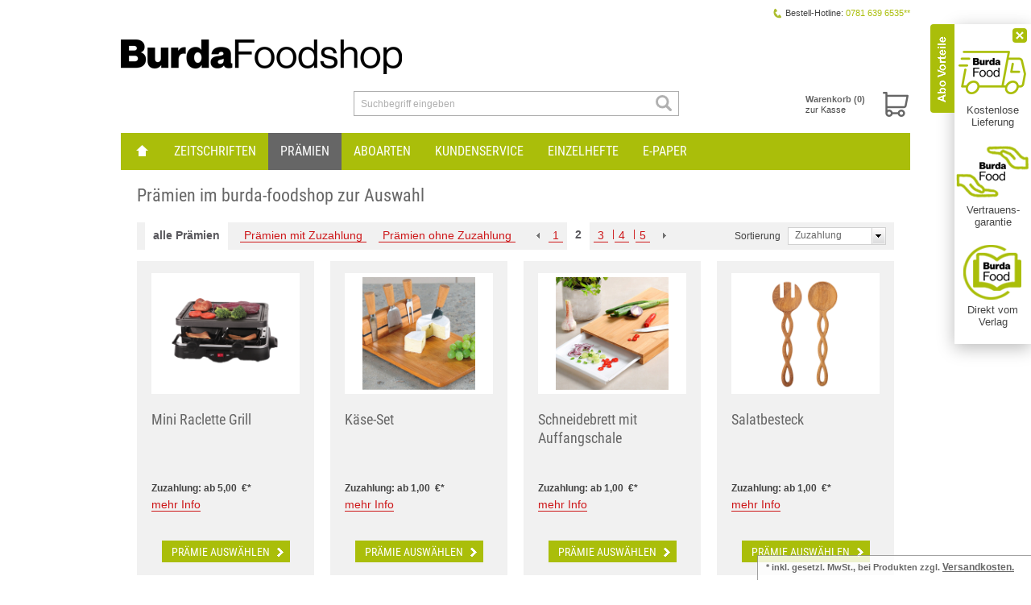

--- FILE ---
content_type: text/html; charset=UTF-8
request_url: https://burda-foodshop.de/praemien/?pgNr=1&bds_listorderby=bds_minprice&listorder=desc&cl=alist&searchparam=&cnid=ece7a08666886a1d0b12724dc7909e04
body_size: 11395
content:
<!DOCTYPE HTML>

<html lang="de">
    <head>
                                    
            <title>burda-foodshop | Große Prämien-Auswahl  | Offizieller Aboshop | Seite 2</title>
        <meta http-equiv="Content-Type" content="text/html; charset=UTF-8">
    <!--[if IE]>
    <meta http-equiv="X-UA-Compatible" content="IE=9" >
    <![endif]-->
                <meta name="ROBOTS" content="NOINDEX, FOLLOW">
                <meta name="description" content="Sichern Sie sich jetzt eine attraktive Prämie zu ihrem Abo. Jetzt eines unserer Top-Angebote wählen und Preisvorteile sichern., Seite 2">
        
    
    

                <link rel="canonical" href="https://burda-foodshop.de/praemien/?pgNr=1">
        <link rel="shortcut icon" href="https://burda-foodshop.de/out/bds_foodshop/img/favicon.ico">
            
                    
                    
                
        
        
    

    
            

    <base href="https://burda-foodshop.de/">

                <link rel="stylesheet" type="text/css" href="https://burda-foodshop.de/out/bds_verlagsedition/src/css/general.min.css?1760099283" />
<link rel="stylesheet" type="text/css" href="https://burda-foodshop.de/out/bds_foodshop/src/css/styles.min.css?1758000438" />
<!--[if IE 7]><link rel="stylesheet" type="text/css" href="https://burda-foodshop.de/out/bds_foodshop/src/css/ie7.css?1758000350"><![endif]-->
<!--[if IE 8]><link rel="stylesheet" type="text/css" href="https://burda-foodshop.de/out/bds_foodshop/src/css/ie8.css?1758000350"><![endif]-->
<!--[if IE 9]><link rel="stylesheet" type="text/css" href="https://burda-foodshop.de/out/bds_foodshop/src/css/ie9.css?1758000350"><![endif]-->

        

<script type="application/ld+json">
      {
    "@context": "https:\/\/schema.org",
    "@type": "WebSite",
    "name": "burda-foodshop",
    "url": "https:\/\/burda-foodshop.de"
}

    </script>




                    <script type="text/javascript">
	var webtrekkConfig = {
        tiDomain: "responder.wt-safetag.com",
        tiId: "481237282693884"
	};
</script>            <!-- Webtrekk, (c) www.webtrekk.com -->
<script type="text/javascript">
    window._ti = window._ti || {};
                            window._ti["contentId"] = "Praemien";
                                                                        window._ti["customParameter"] = {
                                    "1": "burda-foodshop",                                    "10": "",                                    "8": "desktop"                            };
                                        window._ti["currency"] = "EUR";
                                    </script>        
                            <!-- Google Analytics asynchronous tracking -->
            <script type="text/javascript">
                </script>
<link rel="preload" href="https://02qji8jk9m.kameleoon.eu/kameleoon.js" as="script">
<script type="text/javascript">
    // Duration in milliseconds to wait while the Kameleoon application file is loaded
    var kameleoonLoadingTimeout = 1000;

    window.kameleoonQueue = window.kameleoonQueue || [];
    window.kameleoonStartLoadTime = new Date().getTime();
    if (! document.getElementById("kameleoonLoadingStyleSheet") && ! window.kameleoonDisplayPageTimeOut)
    {
        var kameleoonS = document.getElementsByTagName("script")[0];
        var kameleoonCc = "* { visibility: hidden !important; background-image: none !important; }";
        var kameleoonStn = document.createElement("style");
        kameleoonStn.type = "text/css";
        kameleoonStn.id = "kameleoonLoadingStyleSheet";
        if (kameleoonStn.styleSheet)
        {
            kameleoonStn.styleSheet.cssText = kameleoonCc;
        }
        else
        {
            kameleoonStn.appendChild(document.createTextNode(kameleoonCc));
        }
        kameleoonS.parentNode.insertBefore(kameleoonStn, kameleoonS);
        window.kameleoonDisplayPage = function(fromEngine)
        {
            if (!fromEngine)
            {
                window.kameleoonTimeout = true;
            }
            if (kameleoonStn.parentNode)
            {
                kameleoonStn.parentNode.removeChild(kameleoonStn);
            }
        };
        window.kameleoonDisplayPageTimeOut = window.setTimeout(window.kameleoonDisplayPage, kameleoonLoadingTimeout);
    }
</script>
<script type="text/javascript" src="//02qji8jk9m.kameleoon.eu/kameleoon.js" async="true">
            </script>
        
                            <!-- Initialize datalayer object -->
<script>
window.dataLayer = window.dataLayer || [];
</script>

<!-- Google Tag Manager -->
<script>(function(w,d,s,l,i){w[l]=w[l]||[];w[l].push({'gtm.start':
new Date().getTime(),event:'gtm.js'});var f=d.getElementsByTagName(s)[0],
j=d.createElement(s),dl=l!='dataLayer'?'&l='+l:'';j.async=true;j.src=
'https://t.burda-foodshop.de/gtm.js?id='+i+dl;f.parentNode.insertBefore(j,f);
})(window,document,'script','dataLayer','GTM-5ZZNZNC');</script>
<!-- End Google Tag Manager -->
<link rel="apple-touch-icon" href="https://burda-foodshop.de/out/pictures/wysiwigpro/burdafoodshop-apple-icon.png" />
<meta name="apple-mobile-web-app-title" content="burda-foodshop.de" />

<!-- Start load Source Point -->
 
<script>"use strict";function _typeof(t){return(_typeof="function"==typeof Symbol&&"symbol"==typeof Symbol.iterator?function(t){return typeof t}:function(t){return t&&"function"==typeof Symbol&&t.constructor===Symbol&&t!==Symbol.prototype?"symbol":typeof t})(t)}!function(){var t=function(){var t,e,o=[],n=window,r=n;for(;r;){try{if(r.frames.__tcfapiLocator){t=r;break}}catch(t){}if(r===n.top)break;r=r.parent}t||(!function t(){var e=n.document,o=!!n.frames.__tcfapiLocator;if(!o)if(e.body){var r=e.createElement("iframe");r.style.cssText="display:none",r.name="__tcfapiLocator",e.body.appendChild(r)}else setTimeout(t,5);return!o}(),n.__tcfapi=function(){for(var t=arguments.length,n=new Array(t),r=0;r<t;r++)n[r]=arguments[r];if(!n.length)return o;"setGdprApplies"===n[0]?n.length>3&&2===parseInt(n[1],10)&&"boolean"==typeof n[3]&&(e=n[3],"function"==typeof n[2]&&n[2]("set",!0)):"ping"===n[0]?"function"==typeof n[2]&&n[2]({gdprApplies:e,cmpLoaded:!1,cmpStatus:"stub"}):o.push(n)},n.addEventListener("message",(function(t){var e="string"==typeof t.data,o={};if(e)try{o=JSON.parse(t.data)}catch(t){}else o=t.data;var n="object"===_typeof(o)&&null!==o?o.__tcfapiCall:null;n&&window.__tcfapi(n.command,n.version,(function(o,r){var a={__tcfapiReturn:{returnValue:o,success:r,callId:n.callId}};t&&t.source&&t.source.postMessage&&t.source.postMessage(e?JSON.stringify(a):a,"*")}),n.parameter)}),!1))};"undefined"!=typeof module?module.exports=t:t()}();</script>
 
<script>
    window._sp_queue = [];
    window._sp_ = {
        config: {
            accountId: 217,                                 /* The account id */
            baseEndpoint: 'https://consent.burda-foodshop.de',   /* Replace with custom cname if exists */
            campaignEnv: 'prod',                           /* The campaig environment ('stage' or 'prod', defaults to 'prod') */
            propertyHref: 'https://burda-foodshop.de',           /* Use this if you want to use it on another domain as configured in the property */
            joinHref: true,                                 /* Required to work with different domain */
            gdpr: {
                consentLanguage: 'de',                       /* Standard language of the consent-layer */
                groupPmId: '892607'                         /* The ID of the privacy manager -> This is required to review the privcy UI ( Replace with property specific ID) */
            },
            events: {
                onMessageChoiceSelect: function() {},
                onMessageReady: function() {},
                onMessageChoiceError: function() {},
                onPrivacyManagerAction: function() {},
                onPMCancel: function() {},
                onMessageReceiveData: function() {},
                onSPPMObjectReady: function() {},
                onConsentReady: function (consentUUID, euconsent) {},
                onError: function() {
                    console.log('[event] onError', arguments);
                },
            }
        }
    }
</script>
 
<script src='https://consent.burda-foodshop.de/unified/wrapperMessagingWithoutDetection.js' async>  /* Replace the host with custom cname if exists */
</script>
 
<!-- End load Source Point -->



<!-- Start Process Source Point Logic -->
  
<script>
function fetchCustomVendors(data)  {
    /* Extract the consent information from custom Vendors
       Args:
           data (object): The response object from the __tcfapi('getCustomVendorConsents' endpoint
       Returns:
           (object): Object with consentedVendorIds 
    */
    var consentedVendorIds = Object.keys(data.grants).filter((grant) => data.grants[grant].vendorGrant) || [];
    return {
       consentedVendorIds,
    };
}
 
 
function mergeConsents (tcData) {
    /* Merge the consent information from iab and custom vendors
       Args:
           tcdata (object): The response object from the __tcfapi('addEventListener' endpoint
       Returns:
           (array): Array containing the consent IDs
    */
    mergedConsents = [];
     
    /* At this point we could fetch consent information from the IAB vendor object (tcdata)
    But we do not do this, because the data from the custom vendors is sufficient
    mergedConsents.push(
    tcdata...
    ); */
 
    __tcfapi('getCustomVendorConsents', 2, (data, success) => {
        mergedConsents.push(
            ...fetchCustomVendors(data).consentedVendorIds
        );
    });
    return mergedConsents
}
  
  
function pushConsentToDL (consentArray) {
    /* Push the
       Args:
           (array): Array containing the consent IDs
    */
    let separator = "|";
    let data = {
        event: "consentUpdated",
        consentGrantedVendorIds: consentArray.join(separator),
        nConsentedVendors: consentArray.length
    };
    window.dataLayer = window.dataLayer || [];
    window.dataLayer.push(data);
}
  
  
__tcfapi('addEventListener', 2, function(tcdata, success) {
    if(success) {
        if (tcdata.eventStatus === 'useractioncomplete') {
            pushConsentToDL(mergeConsents(tcdata));
        } else if (tcdata.eventStatus === 'tcloaded') {
            pushConsentToDL(mergeConsents(tcdata));
        } else if (tcdata.eventStatus === 'cmpuishown') {}
    }
});
</script>
<!-- End Process Source Point Logic -->
            </head>
  <!-- OXID eShop Enterprise Edition, Shopping Cart System (c) OXID eSales AG 2003 - 2025 - https://www.oxid-esales.com -->
    <body>
                            <!-- Google Tag Manager (noscript) -->
<noscript><iframe src="https://t.burda-foodshop.de/ns.html?id=GTM-5ZZNZNC"
height="0" width="0" style="display:none;visibility:hidden"></iframe></noscript>
<!-- End Google Tag Manager (noscript) -->
                                        
<div id="header">
    <div id="headerTopLine">
        <div data-nosnippet class="hotline"><img class="hotline" src="https://burda-foodshop.de/out/bds_foodshop/img/val-icon-hotline.png" alt="Bestell-Hotline">Bestell-Hotline: <span>0781 639 6535**</span> </div>
            </div>
    <div id="headerTopics">
        <div itemscope itemtype="https://schema.org/Organization">
            <a itemprop="url" id="homeLink" href="https://burda-foodshop.de/" title="burda-foodshop">
                <img itemprop="logo" src="https://burda-foodshop.de/out/bds_foodshop/img/val-logo-big.png" alt="burda-foodshop">
            </a>
        </div>

                                    

<ul id="mainNav" class="clearfix">

                                
    <li class="home firstItem"><a href="https://burda-foodshop.de/">zur Hauptseite</a></li>

	              
                                                                                        <li class="">
                    <a href="https://burda-foodshop.de/zeitschriften/">Zeitschriften</a>
                </li>
                                            
                                                                                        <li class="active">
                    <a href="https://burda-foodshop.de/praemien/">Prämien</a>
                </li>
                                            
                                                                                        <li class="">
                    <a href="/aboarten/">Aboarten</a>
                </li>
                                            
                                                                                        <li class="">
                    <a href="/kundenservice/">Kundenservice</a>
                </li>
                                            
                                                                                        <li class="">
                    <a href="https://www.meine-zeitschrift.de/markenprodukte/burda-foodshop.html" target="_blank" rel="noopener">Einzelhefte</a>
                </li>
                                            
                                                                                        <li class="">
                    <a href="https://www.ikiosk.de/lp/burda-food.html" target="_blank" rel="noopener">E-Paper</a>
                </li>
                              

        <li class="toBasket">
        





        <span class="basketLink isEmpty" title="Der Warenkorb ist leer.">
            <span id="miniBasket">
                            <span class="miniBasketLink clearfix">
                    <span class="head">Warenkorb (0) </span>
                    <span class="linkText" >zur Kasse</span>
                </span>
                    </span>
            </span>
    

            </li>
    <li class="search">
        
    
    
    <div id="searchBox" class="clearfix">
        <form class="search" action="https://burda-foodshop.de/index.php?" method="get" name="search">
            <input type="hidden" name="stoken" value="499BCC8D" /><input type="hidden" name="sid" value="mcnpcsiaq09rmmavh9vln9736l" />
<input type="hidden" name="lang" value="0" />
            <input type="hidden" name="cl" value="search">
            
                <label for="searchParam" class="innerLabel">Suchbegriff eingeben</label>
                <input class="textbox" type="text" id="searchParam" name="searchparam" value="">
            
            <input class="searchSubmit" type="submit" value="" id="searchSubmit">
        </form>
    </div>    </li>
</ul>                        
    </div>
</div>
                                                        
        <div id="container" class="">
        <div id="content" class="clearfix ">
                                                  <div id="mainContent" class="floatLeft">
                                                                        
              
              

              
                            
                                    
            
    

            <h2>Prämien im burda-foodshop zur Auswahl</h2>
        <div class="pager bonusPager boxShadow">
    <div class="gradient">
                    <div class="tabbedBox">
                                                                    <div><a rel="nofollow" class="active tab" data-content="jq-allBoni" href="https://burda-foodshop.de/praemien/?bonidisplay=all">alle Prämien</a></div>
                <div><a rel="nofollow" class=" tab" data-content="jq-paidBoni" href="https://burda-foodshop.de/praemien/?bonidisplay=addpay">Prämien mit Zuzahlung</a></div>
                <div><a rel="nofollow" class=" tab" data-content="jq-freeBoni" href="https://burda-foodshop.de/praemien/?bonidisplay=free">Prämien ohne Zuzahlung</a></div>
            </div>
                                                <ul class="pageNav ">
                    <li><a rel="prev" class="prevPage" href="https://burda-foodshop.de/praemien/">Zurück</a></li>
                                                                                                    <li><a rel="prev" href="https://burda-foodshop.de/praemien/" class="tab">1</a></li>
                                                                                                        <li><a rel="" href="https://burda-foodshop.de/praemien/?pgNr=1" class="tab active">2</a></li>
                                                                                                        <li><a rel="next" href="https://burda-foodshop.de/praemien/?pgNr=2" class="tab">3</a>|</li>
                                                                                                        <li><a rel="" href="https://burda-foodshop.de/praemien/?pgNr=3" class="tab">4</a>|</li>
                                                                                                        <li><a rel="" href="https://burda-foodshop.de/praemien/?pgNr=4" class="tab">5</a></li>
                                                        <li><a rel="next" class="nextPage" href="https://burda-foodshop.de/praemien/?pgNr=2">NEXT_2</a></li>
             </ul>
                            <div class="sort">
                



<div class="dropDown js-fnLink" id="sortBonusItems">
    <p>
        <span class="label">Sortierung</span>
        <span class="select">
            <span class="selectText">
                              Zuzahlung
                          </span>
             <span class="selectButton"></span>
        </span>
    </p>
    <ul>
                                                                                            <li class="asc">
                <a class="jq-bonusSortLink" href="https://burda-foodshop.de/praemien/?pgNr=1&amp;bds_listorderby=bds_minprice&amp;listorder=asc&amp;cl=alist&amp;searchparam=&amp;cnid=ece7a08666886a1d0b12724dc7909e04" ><span>Zuzahlung</span></a>
            </li>
            <li class="desc">
                <a class="jq-bonusSortLink" href="https://burda-foodshop.de/praemien/?pgNr=1&amp;bds_listorderby=bds_minprice&amp;listorder=desc&amp;cl=alist&amp;searchparam=&amp;cnid=ece7a08666886a1d0b12724dc7909e04"  class="selected"><span>Zuzahlung</span></a>
            </li>
                                            <li class="asc">
                <a class="jq-bonusSortLink" href="https://burda-foodshop.de/praemien/?pgNr=1&amp;bds_listorderby=bds_oxtitle&amp;listorder=asc&amp;cl=alist&amp;searchparam=&amp;cnid=ece7a08666886a1d0b12724dc7909e04" ><span>Titel</span></a>
            </li>
            <li class="desc">
                <a class="jq-bonusSortLink" href="https://burda-foodshop.de/praemien/?pgNr=1&amp;bds_listorderby=bds_oxtitle&amp;listorder=desc&amp;cl=alist&amp;searchparam=&amp;cnid=ece7a08666886a1d0b12724dc7909e04" ><span>Titel</span></a>
            </li>
                        </ul>
</div>            </div>
            </div>
</div>



            
    



                        


    <div class="jq-allBoni teaserContainer clearfix" style="display:">
                                                            <!-- Right Shadow Div -->
                            <div>
                        <!-- Row Div -->
                                            <div class="teaserRow clearfix">
                        <!-- Row Div end -->

                                        
            
                                                         
    <div class="first teaser teaserQuarter withBottomShadow firstShadow">

        
            <div class="productImage">
                                    <a href="#" class="jq_more" rel="https://burda-foodshop.de/praemien/mini-raclette-grill.html" title="Mini Raclette Grill ">
                        

                        <img src="https://burda-foodshop.de/out/pictures/generated/product/1/150_150_100/bc31-mini-raclette-grill.png" alt="Mini Raclette Grill " />
                    </a>
                            </div>
        

        <div class="productInfos clearfix">
            <form id="tobasket_15e5bb5753f310e2342cace4b8b42d9b" name="tobasketproductList_1" action="https://burda-foodshop.de/praemien/mini-raclette-grill.html" method="get">
                <input type="hidden" name="cnid" value="ece7a08666886a1d0b12724dc7909e04" />
<input type="hidden" name="actcontrol" value="alist" />
<input type="hidden" name="searchparam" value="" />

                <input type="hidden" name="stoken" value="499BCC8D" /><input type="hidden" name="sid" value="mcnpcsiaq09rmmavh9vln9736l" />
<input type="hidden" name="lang" value="0" />
                <input type="hidden" name="pgNr" value="1">
                                                                    
                <meta itemprop='productID' content='sku:BC31'>

                                
                                            <h2>
                            <a itemprop="url" href="#" class="jq_more" rel="https://burda-foodshop.de/praemien/mini-raclette-grill.html" title="Mini Raclette Grill">
                                <span itemprop="name">Mini Raclette Grill</span>
                            </a>
                        </h2>
                                    

                
                    <div class="selectorsBox">
                                            </div>
                

                
                    <p class="subTitle "></p>
                

                                
                
                    <p class="shortDesc "></p>
                

                                
                
                                                                        
                                                                                                    <p class="price">
                                                                                    <span><strong>Zuzahlung:</strong></span>
                                                                                <span class="pricefrom">ab</span> 5,00&nbsp;
                                                                                    €*
                                                                                <meta itemprop="priceCurrency" content="EUR">
                                    </p>
                                                            
                                                            

                
                                                                                                        <a href="#" class="details jq_more" rel="https://burda-foodshop.de/praemien/mini-raclette-grill.html">mehr Info</a>
                                                                                        
            </form>

                <form class="publisherChoose" method="post" action="https://burda-foodshop.de/index.php?cl=bdse_publisher_subscriptions">
                    <input type="hidden" value="mp" name="bonustype">
                            <input type="hidden" name="bonusid" value="15e5bb5753f310e2342cace4b8b42d9b" />
            
                                                                            <div class="btnBox">
            <a href="#" class="btn jq_submit_link jq_disabled ">
                                    Prämie auswählen
                                <span class="btnArrow"></span>
            </a>
        </div>
        <noscript>
            <button id="" type="submit" class="submitButton roundCorners" title="Auswählen">
                Auswählen
            </button>
        </noscript>
        
    </form>

        </div>
    </div>

            <!-- Row Div -->
                        <!-- Row Div end -->

            <!-- Right Shadow Div -->
                                                        <!-- Right Shadow Div -->
                        <!-- Row Div -->
                        <!-- Row Div end -->

                                        
            
                                                         
    <div class="teaser teaserQuarter withBottomShadow firstShadow">

        
            <div class="productImage">
                                    <a href="#" class="jq_more" rel="https://burda-foodshop.de/praemien/kaese-set.html" title="Käse-Set ">
                        

                        <img src="https://burda-foodshop.de/out/pictures/generated/product/1/150_150_100/au87-kaeseplatte-1.jpg" alt="Käse-Set " />
                    </a>
                            </div>
        

        <div class="productInfos clearfix">
            <form id="tobasket_284fee5aabb717ff5dd655f6ac575ce2" name="tobasketproductList_2" action="https://burda-foodshop.de/praemien/kaese-set.html" method="get">
                <input type="hidden" name="cnid" value="ece7a08666886a1d0b12724dc7909e04" />
<input type="hidden" name="actcontrol" value="alist" />
<input type="hidden" name="searchparam" value="" />

                <input type="hidden" name="stoken" value="499BCC8D" /><input type="hidden" name="sid" value="mcnpcsiaq09rmmavh9vln9736l" />
<input type="hidden" name="lang" value="0" />
                <input type="hidden" name="pgNr" value="1">
                                                                    
                <meta itemprop='productID' content='sku:AU87'>

                                
                                            <h2>
                            <a itemprop="url" href="#" class="jq_more" rel="https://burda-foodshop.de/praemien/kaese-set.html" title="Käse-Set">
                                <span itemprop="name">Käse-Set</span>
                            </a>
                        </h2>
                                    

                
                    <div class="selectorsBox">
                                            </div>
                

                
                    <p class="subTitle "></p>
                

                                
                
                    <p class="shortDesc "></p>
                

                                
                
                                                                        
                                                                                                    <p class="price">
                                                                                    <span><strong>Zuzahlung:</strong></span>
                                                                                <span class="pricefrom">ab</span> 1,00&nbsp;
                                                                                    €*
                                                                                <meta itemprop="priceCurrency" content="EUR">
                                    </p>
                                                            
                                                            

                
                                                                                                        <a href="#" class="details jq_more" rel="https://burda-foodshop.de/praemien/kaese-set.html">mehr Info</a>
                                                                                        
            </form>

                <form class="publisherChoose" method="post" action="https://burda-foodshop.de/index.php?cl=bdse_publisher_subscriptions">
                    <input type="hidden" value="mp" name="bonustype">
                            <input type="hidden" name="bonusid" value="284fee5aabb717ff5dd655f6ac575ce2" />
            
                                                                            <div class="btnBox">
            <a href="#" class="btn jq_submit_link jq_disabled ">
                                    Prämie auswählen
                                <span class="btnArrow"></span>
            </a>
        </div>
        <noscript>
            <button id="" type="submit" class="submitButton roundCorners" title="Auswählen">
                Auswählen
            </button>
        </noscript>
        
    </form>

        </div>
    </div>

            <!-- Row Div -->
                        <!-- Row Div end -->

            <!-- Right Shadow Div -->
                                                        <!-- Right Shadow Div -->
                        <!-- Row Div -->
                        <!-- Row Div end -->

                                        
            
                                                         
    <div class="teaser teaserQuarter withBottomShadow firstShadow">

        
            <div class="productImage">
                                    <a href="#" class="jq_more" rel="https://burda-foodshop.de/praemien/schneidebrett-mit-auffangschale.html" title="Schneidebrett mit Auffangschale ">
                        

                        <img src="https://burda-foodshop.de/out/pictures/generated/product/1/150_150_100/au86-schneidebrett-mit-auffangschale.jpg" alt="Schneidebrett mit Auffangschale " />
                    </a>
                            </div>
        

        <div class="productInfos clearfix">
            <form id="tobasket_bcbf9110e3cb4f8a011ac4574763d5c8" name="tobasketproductList_3" action="https://burda-foodshop.de/praemien/schneidebrett-mit-auffangschale.html" method="get">
                <input type="hidden" name="cnid" value="ece7a08666886a1d0b12724dc7909e04" />
<input type="hidden" name="actcontrol" value="alist" />
<input type="hidden" name="searchparam" value="" />

                <input type="hidden" name="stoken" value="499BCC8D" /><input type="hidden" name="sid" value="mcnpcsiaq09rmmavh9vln9736l" />
<input type="hidden" name="lang" value="0" />
                <input type="hidden" name="pgNr" value="1">
                                                                    
                <meta itemprop='productID' content='sku:AU86'>

                                
                                            <h2>
                            <a itemprop="url" href="#" class="jq_more" rel="https://burda-foodshop.de/praemien/schneidebrett-mit-auffangschale.html" title="Schneidebrett mit Auffangschale">
                                <span itemprop="name">Schneidebrett mit Auffangschale</span>
                            </a>
                        </h2>
                                    

                
                    <div class="selectorsBox">
                                            </div>
                

                
                    <p class="subTitle "></p>
                

                                
                
                    <p class="shortDesc "></p>
                

                                
                
                                                                        
                                                                                                    <p class="price">
                                                                                    <span><strong>Zuzahlung:</strong></span>
                                                                                <span class="pricefrom">ab</span> 1,00&nbsp;
                                                                                    €*
                                                                                <meta itemprop="priceCurrency" content="EUR">
                                    </p>
                                                            
                                                            

                
                                                                                                        <a href="#" class="details jq_more" rel="https://burda-foodshop.de/praemien/schneidebrett-mit-auffangschale.html">mehr Info</a>
                                                                                        
            </form>

                <form class="publisherChoose" method="post" action="https://burda-foodshop.de/index.php?cl=bdse_publisher_subscriptions">
                    <input type="hidden" value="mp" name="bonustype">
                            <input type="hidden" name="bonusid" value="bcbf9110e3cb4f8a011ac4574763d5c8" />
            
                                                                            <div class="btnBox">
            <a href="#" class="btn jq_submit_link jq_disabled ">
                                    Prämie auswählen
                                <span class="btnArrow"></span>
            </a>
        </div>
        <noscript>
            <button id="" type="submit" class="submitButton roundCorners" title="Auswählen">
                Auswählen
            </button>
        </noscript>
        
    </form>

        </div>
    </div>

            <!-- Row Div -->
                        <!-- Row Div end -->

            <!-- Right Shadow Div -->
                                                        <!-- Right Shadow Div -->
                        <!-- Row Div -->
                        <!-- Row Div end -->

                                        
            
                                                         
    <div class="teaser teaserQuarter withBottomShadow firstShadow">

        
            <div class="productImage">
                                    <a href="#" class="jq_more" rel="https://burda-foodshop.de/praemien/salatbesteck.html" title="Salatbesteck ">
                        

                        <img src="https://burda-foodshop.de/out/pictures/generated/product/1/150_150_100/ba58-salatbesteck(1).png" alt="Salatbesteck " />
                    </a>
                            </div>
        

        <div class="productInfos clearfix">
            <form id="tobasket_e8348a918855af3bff3b6e89b7d5f791" name="tobasketproductList_4" action="https://burda-foodshop.de/praemien/salatbesteck.html" method="get">
                <input type="hidden" name="cnid" value="ece7a08666886a1d0b12724dc7909e04" />
<input type="hidden" name="actcontrol" value="alist" />
<input type="hidden" name="searchparam" value="" />

                <input type="hidden" name="stoken" value="499BCC8D" /><input type="hidden" name="sid" value="mcnpcsiaq09rmmavh9vln9736l" />
<input type="hidden" name="lang" value="0" />
                <input type="hidden" name="pgNr" value="1">
                                                                    
                <meta itemprop='productID' content='sku:BA58'>

                                
                                            <h2>
                            <a itemprop="url" href="#" class="jq_more" rel="https://burda-foodshop.de/praemien/salatbesteck.html" title="Salatbesteck">
                                <span itemprop="name">Salatbesteck</span>
                            </a>
                        </h2>
                                    

                
                    <div class="selectorsBox">
                                            </div>
                

                
                    <p class="subTitle "></p>
                

                                
                
                    <p class="shortDesc "></p>
                

                                
                
                                                                        
                                                                                                    <p class="price">
                                                                                    <span><strong>Zuzahlung:</strong></span>
                                                                                <span class="pricefrom">ab</span> 1,00&nbsp;
                                                                                    €*
                                                                                <meta itemprop="priceCurrency" content="EUR">
                                    </p>
                                                            
                                                            

                
                                                                                                        <a href="#" class="details jq_more" rel="https://burda-foodshop.de/praemien/salatbesteck.html">mehr Info</a>
                                                                                        
            </form>

                <form class="publisherChoose" method="post" action="https://burda-foodshop.de/index.php?cl=bdse_publisher_subscriptions">
                    <input type="hidden" value="mp" name="bonustype">
                            <input type="hidden" name="bonusid" value="e8348a918855af3bff3b6e89b7d5f791" />
            
                                                                            <div class="btnBox">
            <a href="#" class="btn jq_submit_link jq_disabled ">
                                    Prämie auswählen
                                <span class="btnArrow"></span>
            </a>
        </div>
        <noscript>
            <button id="" type="submit" class="submitButton roundCorners" title="Auswählen">
                Auswählen
            </button>
        </noscript>
        
    </form>

        </div>
    </div>

            <!-- Row Div -->
                            </div>
                        <!-- Row Div end -->

            <!-- Right Shadow Div -->
                                                        <!-- Right Shadow Div -->
                        <!-- Row Div -->
                                            <div class="teaserRow clearfix">
                        <!-- Row Div end -->

                                        
            
                                                         
    <div class="first teaser teaserQuarter withBottomShadow firstShadow">

        
            <div class="productImage">
                                    <a href="#" class="jq_more" rel="https://burda-foodshop.de/praemien/wmf-salz-und-pfefferstreuer.html" title="WMF Salz- und Pfefferstreuer ">
                        

                        <img src="https://burda-foodshop.de/out/pictures/generated/product/1/150_150_100/t285-wmf-salz-und-pfefferstreuer.png" alt="WMF Salz- und Pfefferstreuer " />
                    </a>
                            </div>
        

        <div class="productInfos clearfix">
            <form id="tobasket_663be41188270251a09df973bd6da681" name="tobasketproductList_5" action="https://burda-foodshop.de/praemien/wmf-salz-und-pfefferstreuer.html" method="get">
                <input type="hidden" name="cnid" value="ece7a08666886a1d0b12724dc7909e04" />
<input type="hidden" name="actcontrol" value="alist" />
<input type="hidden" name="searchparam" value="" />

                <input type="hidden" name="stoken" value="499BCC8D" /><input type="hidden" name="sid" value="mcnpcsiaq09rmmavh9vln9736l" />
<input type="hidden" name="lang" value="0" />
                <input type="hidden" name="pgNr" value="1">
                                                                    
                <meta itemprop='productID' content='sku:T285'>

                                
                                            <h2>
                            <a itemprop="url" href="#" class="jq_more" rel="https://burda-foodshop.de/praemien/wmf-salz-und-pfefferstreuer.html" title="WMF Salz- und Pfefferstreuer">
                                <span itemprop="name">WMF Salz- und Pfefferstreuer</span>
                            </a>
                        </h2>
                                    

                
                    <div class="selectorsBox">
                                            </div>
                

                
                    <p class="subTitle "></p>
                

                                
                
                    <p class="shortDesc "></p>
                

                                
                
                                                                        
                                                                                                    <p class="price">
                                                                                    <span><strong>Zuzahlung:</strong></span>
                                                                                <span class="pricefrom">ab</span> 1,00&nbsp;
                                                                                    €*
                                                                                <meta itemprop="priceCurrency" content="EUR">
                                    </p>
                                                            
                                                            

                
                                                                                                        <a href="#" class="details jq_more" rel="https://burda-foodshop.de/praemien/wmf-salz-und-pfefferstreuer.html">mehr Info</a>
                                                                                        
            </form>

                <form class="publisherChoose" method="post" action="https://burda-foodshop.de/index.php?cl=bdse_publisher_subscriptions">
                    <input type="hidden" value="mp" name="bonustype">
                            <input type="hidden" name="bonusid" value="663be41188270251a09df973bd6da681" />
            
                                                                            <div class="btnBox">
            <a href="#" class="btn jq_submit_link jq_disabled ">
                                    Prämie auswählen
                                <span class="btnArrow"></span>
            </a>
        </div>
        <noscript>
            <button id="" type="submit" class="submitButton roundCorners" title="Auswählen">
                Auswählen
            </button>
        </noscript>
        
    </form>

        </div>
    </div>

            <!-- Row Div -->
                        <!-- Row Div end -->

            <!-- Right Shadow Div -->
                                                        <!-- Right Shadow Div -->
                        <!-- Row Div -->
                        <!-- Row Div end -->

                                        
            
                                                         
    <div class="teaser teaserQuarter withBottomShadow firstShadow">

        
            <div class="productImage">
                                    <a href="#" class="jq_more" rel="https://burda-foodshop.de/praemien/schuesselset-black-steel.html" title="Schüsselset &quot;Black Steel&quot; ">
                        

                        <img src="https://burda-foodshop.de/out/pictures/generated/product/1/150_150_100/ay64-schuesselset-black-steel.jpg" alt="Schüsselset &quot;Black Steel&quot; " />
                    </a>
                            </div>
        

        <div class="productInfos clearfix">
            <form id="tobasket_f56d846dae8ebd53d2f39cfb6cf68f8e" name="tobasketproductList_6" action="https://burda-foodshop.de/praemien/schuesselset-black-steel.html" method="get">
                <input type="hidden" name="cnid" value="ece7a08666886a1d0b12724dc7909e04" />
<input type="hidden" name="actcontrol" value="alist" />
<input type="hidden" name="searchparam" value="" />

                <input type="hidden" name="stoken" value="499BCC8D" /><input type="hidden" name="sid" value="mcnpcsiaq09rmmavh9vln9736l" />
<input type="hidden" name="lang" value="0" />
                <input type="hidden" name="pgNr" value="1">
                                                                    
                <meta itemprop='productID' content='sku:AY64'>

                                
                                            <h2>
                            <a itemprop="url" href="#" class="jq_more" rel="https://burda-foodshop.de/praemien/schuesselset-black-steel.html" title="Schüsselset &quot;Black Steel&quot;">
                                <span itemprop="name">Schüsselset &quot;Black Steel&quot;</span>
                            </a>
                        </h2>
                                    

                
                    <div class="selectorsBox">
                                            </div>
                

                
                    <p class="subTitle "></p>
                

                                
                
                    <p class="shortDesc ">3-tlg.</p>
                

                                
                
                                                                        
                                                                                                    <p class="price">
                                                                                    <span><strong>Zuzahlung:</strong></span>
                                                                                <span class="pricefrom">ab</span> 1,00&nbsp;
                                                                                    €*
                                                                                <meta itemprop="priceCurrency" content="EUR">
                                    </p>
                                                            
                                                            

                
                                                                                                        <a href="#" class="details jq_more" rel="https://burda-foodshop.de/praemien/schuesselset-black-steel.html">mehr Info</a>
                                                                                        
            </form>

                <form class="publisherChoose" method="post" action="https://burda-foodshop.de/index.php?cl=bdse_publisher_subscriptions">
                    <input type="hidden" value="mp" name="bonustype">
                            <input type="hidden" name="bonusid" value="f56d846dae8ebd53d2f39cfb6cf68f8e" />
            
                                                                            <div class="btnBox">
            <a href="#" class="btn jq_submit_link jq_disabled ">
                                    Prämie auswählen
                                <span class="btnArrow"></span>
            </a>
        </div>
        <noscript>
            <button id="" type="submit" class="submitButton roundCorners" title="Auswählen">
                Auswählen
            </button>
        </noscript>
        
    </form>

        </div>
    </div>

            <!-- Row Div -->
                        <!-- Row Div end -->

            <!-- Right Shadow Div -->
                                                        <!-- Right Shadow Div -->
                        <!-- Row Div -->
                        <!-- Row Div end -->

                                        
            
                                                         
    <div class="teaser teaserQuarter withBottomShadow firstShadow">

        
            <div class="productImage">
                                    <a href="#" class="jq_more" rel="https://burda-foodshop.de/praemien/wmf-ruehrblitz.html" title="WMF Rührblitz ">
                        

                        <img src="https://burda-foodshop.de/out/pictures/generated/product/1/150_150_100/x207-wmf-ruehrblitz(4).png" alt="WMF Rührblitz " />
                    </a>
                            </div>
        

        <div class="productInfos clearfix">
            <form id="tobasket_63a011de11b4c07d6a3a088a41b255f7" name="tobasketproductList_7" action="https://burda-foodshop.de/praemien/wmf-ruehrblitz.html" method="get">
                <input type="hidden" name="cnid" value="ece7a08666886a1d0b12724dc7909e04" />
<input type="hidden" name="actcontrol" value="alist" />
<input type="hidden" name="searchparam" value="" />

                <input type="hidden" name="stoken" value="499BCC8D" /><input type="hidden" name="sid" value="mcnpcsiaq09rmmavh9vln9736l" />
<input type="hidden" name="lang" value="0" />
                <input type="hidden" name="pgNr" value="1">
                                                                    
                <meta itemprop='productID' content='sku:X207'>

                                
                                            <h2>
                            <a itemprop="url" href="#" class="jq_more" rel="https://burda-foodshop.de/praemien/wmf-ruehrblitz.html" title="WMF Rührblitz">
                                <span itemprop="name">WMF Rührblitz</span>
                            </a>
                        </h2>
                                    

                
                    <div class="selectorsBox">
                                            </div>
                

                
                    <p class="subTitle "></p>
                

                                
                
                    <p class="shortDesc "></p>
                

                                
                
                                                                        
                                                                                                    <p class="price">
                                                                                    <span><strong>Zuzahlung:</strong></span>
                                                                                <span class="pricefrom">ab</span> 1,00&nbsp;
                                                                                    €*
                                                                                <meta itemprop="priceCurrency" content="EUR">
                                    </p>
                                                            
                                                            

                
                                                                                                        <a href="#" class="details jq_more" rel="https://burda-foodshop.de/praemien/wmf-ruehrblitz.html">mehr Info</a>
                                                                                        
            </form>

                <form class="publisherChoose" method="post" action="https://burda-foodshop.de/index.php?cl=bdse_publisher_subscriptions">
                    <input type="hidden" value="mp" name="bonustype">
                            <input type="hidden" name="bonusid" value="63a011de11b4c07d6a3a088a41b255f7" />
            
                                                                            <div class="btnBox">
            <a href="#" class="btn jq_submit_link jq_disabled ">
                                    Prämie auswählen
                                <span class="btnArrow"></span>
            </a>
        </div>
        <noscript>
            <button id="" type="submit" class="submitButton roundCorners" title="Auswählen">
                Auswählen
            </button>
        </noscript>
        
    </form>

        </div>
    </div>

            <!-- Row Div -->
                        <!-- Row Div end -->

            <!-- Right Shadow Div -->
                                                        <!-- Right Shadow Div -->
                        <!-- Row Div -->
                        <!-- Row Div end -->

                                        
            
                                                         
    <div class="teaser teaserQuarter withBottomShadow firstShadow">

        
            <div class="productImage">
                                    <a href="#" class="jq_more" rel="https://burda-foodshop.de/praemien/6-tlg-edelstahl-schuessel-set.html" title="6-tlg. Edelstahl Schüssel-Set ">
                        

                        <img src="https://burda-foodshop.de/out/pictures/generated/product/1/150_150_100/ba35_edelstahl-schsseln-6er-set(1).jpg" alt="6-tlg. Edelstahl Schüssel-Set " />
                    </a>
                            </div>
        

        <div class="productInfos clearfix">
            <form id="tobasket_99452c766b04ff82c4cb0ea69fcb7b9f" name="tobasketproductList_8" action="https://burda-foodshop.de/praemien/6-tlg-edelstahl-schuessel-set.html" method="get">
                <input type="hidden" name="cnid" value="ece7a08666886a1d0b12724dc7909e04" />
<input type="hidden" name="actcontrol" value="alist" />
<input type="hidden" name="searchparam" value="" />

                <input type="hidden" name="stoken" value="499BCC8D" /><input type="hidden" name="sid" value="mcnpcsiaq09rmmavh9vln9736l" />
<input type="hidden" name="lang" value="0" />
                <input type="hidden" name="pgNr" value="1">
                                                                    
                <meta itemprop='productID' content='sku:BA35'>

                                
                                            <h2>
                            <a itemprop="url" href="#" class="jq_more" rel="https://burda-foodshop.de/praemien/6-tlg-edelstahl-schuessel-set.html" title="6-tlg. Edelstahl Schüssel-Set">
                                <span itemprop="name">6-tlg. Edelstahl Schüssel-Set</span>
                            </a>
                        </h2>
                                    

                
                    <div class="selectorsBox">
                                            </div>
                

                
                    <p class="subTitle "></p>
                

                                
                
                    <p class="shortDesc "></p>
                

                                
                
                                                                        
                                                                                                    <p class="price">
                                                                                    <span><strong>Zuzahlung:</strong></span>
                                                                                <span class="pricefrom">ab</span> 1,00&nbsp;
                                                                                    €*
                                                                                <meta itemprop="priceCurrency" content="EUR">
                                    </p>
                                                            
                                                            

                
                                                                                                        <a href="#" class="details jq_more" rel="https://burda-foodshop.de/praemien/6-tlg-edelstahl-schuessel-set.html">mehr Info</a>
                                                                                        
            </form>

                <form class="publisherChoose" method="post" action="https://burda-foodshop.de/index.php?cl=bdse_publisher_subscriptions">
                    <input type="hidden" value="mp" name="bonustype">
                            <input type="hidden" name="bonusid" value="99452c766b04ff82c4cb0ea69fcb7b9f" />
            
                                                                            <div class="btnBox">
            <a href="#" class="btn jq_submit_link jq_disabled ">
                                    Prämie auswählen
                                <span class="btnArrow"></span>
            </a>
        </div>
        <noscript>
            <button id="" type="submit" class="submitButton roundCorners" title="Auswählen">
                Auswählen
            </button>
        </noscript>
        
    </form>

        </div>
    </div>

            <!-- Row Div -->
                            </div>
                        <!-- Row Div end -->

            <!-- Right Shadow Div -->
                                                        <!-- Right Shadow Div -->
                        <!-- Row Div -->
                                            <div class="teaserRow clearfix">
                        <!-- Row Div end -->

                                        
            
                                                         
    <div class="first teaser teaserQuarter withBottomShadow firstShadow">

        
            <div class="productImage">
                                    <a href="#" class="jq_more" rel="https://burda-foodshop.de/praemien/victorinox-gemuesemesser-set-3tlg.html" title="Victorinox Gemüsemesser-Set, 3tlg. ">
                        

                        <img src="https://burda-foodshop.de/out/pictures/generated/product/1/150_150_100/bd36-victorinox-gemsemesser-set-1.png" alt="Victorinox Gemüsemesser-Set, 3tlg. " />
                    </a>
                            </div>
        

        <div class="productInfos clearfix">
            <form id="tobasket_7e50b6b449a87c934b281cd74ecdd187" name="tobasketproductList_9" action="https://burda-foodshop.de/praemien/victorinox-gemuesemesser-set-3tlg.html" method="get">
                <input type="hidden" name="cnid" value="ece7a08666886a1d0b12724dc7909e04" />
<input type="hidden" name="actcontrol" value="alist" />
<input type="hidden" name="searchparam" value="" />

                <input type="hidden" name="stoken" value="499BCC8D" /><input type="hidden" name="sid" value="mcnpcsiaq09rmmavh9vln9736l" />
<input type="hidden" name="lang" value="0" />
                <input type="hidden" name="pgNr" value="1">
                                                                    
                <meta itemprop='productID' content='sku:BD36'>

                                
                                            <h2>
                            <a itemprop="url" href="#" class="jq_more" rel="https://burda-foodshop.de/praemien/victorinox-gemuesemesser-set-3tlg.html" title="Victorinox Gemüsemesser-Set, 3tlg.">
                                <span itemprop="name">Victorinox Gemüsemesser-Set, 3tlg.</span>
                            </a>
                        </h2>
                                    

                
                    <div class="selectorsBox">
                                            </div>
                

                
                    <p class="subTitle "></p>
                

                                
                
                    <p class="shortDesc "></p>
                

                                
                
                                                                        
                                                                                                    <p class="price">
                                                                                    <span><strong>Zuzahlung:</strong></span>
                                                                                <span class="pricefrom">ab</span> 1,00&nbsp;
                                                                                    €*
                                                                                <meta itemprop="priceCurrency" content="EUR">
                                    </p>
                                                            
                                                            

                
                                                                                                        <a href="#" class="details jq_more" rel="https://burda-foodshop.de/praemien/victorinox-gemuesemesser-set-3tlg.html">mehr Info</a>
                                                                                        
            </form>

                <form class="publisherChoose" method="post" action="https://burda-foodshop.de/index.php?cl=bdse_publisher_subscriptions">
                    <input type="hidden" value="mp" name="bonustype">
                            <input type="hidden" name="bonusid" value="7e50b6b449a87c934b281cd74ecdd187" />
            
                                                                            <div class="btnBox">
            <a href="#" class="btn jq_submit_link jq_disabled ">
                                    Prämie auswählen
                                <span class="btnArrow"></span>
            </a>
        </div>
        <noscript>
            <button id="" type="submit" class="submitButton roundCorners" title="Auswählen">
                Auswählen
            </button>
        </noscript>
        
    </form>

        </div>
    </div>

            <!-- Row Div -->
                        <!-- Row Div end -->

            <!-- Right Shadow Div -->
                                                        <!-- Right Shadow Div -->
                        <!-- Row Div -->
                        <!-- Row Div end -->

                                        
            
                                                         
    <div class="teaser teaserQuarter withBottomShadow firstShadow">

        
            <div class="productImage">
                                    <a href="#" class="jq_more" rel="https://burda-foodshop.de/praemien/wmf-messerset-touch-2tlg.html" title="WMF Messerset &quot;Touch&quot;, 2tlg. ">
                        

                        <img src="https://burda-foodshop.de/out/pictures/generated/product/1/150_150_100/g386-g387-wmf-messer-set(6).png" alt="WMF Messerset &quot;Touch&quot;, 2tlg. " />
                    </a>
                            </div>
        

        <div class="productInfos clearfix">
            <form id="tobasket_40ca15062092394feb86c07ccaffab98" name="tobasketproductList_10" action="https://burda-foodshop.de/praemien/wmf-messerset-touch-2tlg.html" method="get">
                <input type="hidden" name="cnid" value="ece7a08666886a1d0b12724dc7909e04" />
<input type="hidden" name="actcontrol" value="alist" />
<input type="hidden" name="searchparam" value="" />

                <input type="hidden" name="stoken" value="499BCC8D" /><input type="hidden" name="sid" value="mcnpcsiaq09rmmavh9vln9736l" />
<input type="hidden" name="lang" value="0" />
                <input type="hidden" name="pgNr" value="1">
                                                                    
                <meta itemprop='productID' content='sku:'>

                                
                                            <h2>
                            <a itemprop="url" href="#" class="jq_more" rel="https://burda-foodshop.de/praemien/wmf-messerset-touch-2tlg.html" title="WMF Messerset &quot;Touch&quot;, 2tlg.">
                                <span itemprop="name">WMF Messerset &quot;Touch&quot;,...</span>
                            </a>
                        </h2>
                                    

                
                    <div class="selectorsBox">
                                                                    </div>
                

                
                    <p class="subTitle "></p>
                

                                
                
                    <p class="shortDesc "></p>
                

                                
                
                                                                        
                                                                                                    <p class="price">
                                                                                    <span><strong>Zuzahlung:</strong></span>
                                                                                <span class="pricefrom">ab</span> 1,00&nbsp;
                                                                                    €*
                                                                                <meta itemprop="priceCurrency" content="EUR">
                                    </p>
                                                            
                                                            

                
                                                                                                        <a href="#" class="details jq_more" rel="https://burda-foodshop.de/praemien/wmf-messerset-touch-2tlg.html">mehr Info</a>
                                                                                        
            </form>

                <div class="publisherChoose">
        <div class="btnBox">
            <a href="#" class="btn jq_more" rel="https://burda-foodshop.de/praemien/wmf-messerset-touch-2tlg.html">
                Variante wählen
                <span class="btnArrow"></span>
            </a>
        </div>
    </div>

        </div>
    </div>

            <!-- Row Div -->
                        <!-- Row Div end -->

            <!-- Right Shadow Div -->
                                                        <!-- Right Shadow Div -->
                        <!-- Row Div -->
                        <!-- Row Div end -->

                                        
            
                                                         
    <div class="teaser teaserQuarter withBottomShadow firstShadow">

        
            <div class="productImage">
                                    <a href="#" class="jq_more" rel="https://burda-foodshop.de/praemien/pizzastein.html" title="Pizzastein ">
                        

                        <img src="https://burda-foodshop.de/out/pictures/generated/product/1/150_150_100/ar83-pizzastein.jpg" alt="Pizzastein " />
                    </a>
                            </div>
        

        <div class="productInfos clearfix">
            <form id="tobasket_9f551f033be79e6b1fa95d7c468438b1" name="tobasketproductList_11" action="https://burda-foodshop.de/praemien/pizzastein.html" method="get">
                <input type="hidden" name="cnid" value="ece7a08666886a1d0b12724dc7909e04" />
<input type="hidden" name="actcontrol" value="alist" />
<input type="hidden" name="searchparam" value="" />

                <input type="hidden" name="stoken" value="499BCC8D" /><input type="hidden" name="sid" value="mcnpcsiaq09rmmavh9vln9736l" />
<input type="hidden" name="lang" value="0" />
                <input type="hidden" name="pgNr" value="1">
                                                                    
                <meta itemprop='productID' content='sku:AR83'>

                                
                                            <h2>
                            <a itemprop="url" href="#" class="jq_more" rel="https://burda-foodshop.de/praemien/pizzastein.html" title="Pizzastein">
                                <span itemprop="name">Pizzastein</span>
                            </a>
                        </h2>
                                    

                
                    <div class="selectorsBox">
                                            </div>
                

                
                    <p class="subTitle "></p>
                

                                
                
                    <p class="shortDesc "></p>
                

                                
                
                                                                        
                                                                                                    <p class="price">
                                                                                    <span><strong>Zuzahlung:</strong></span>
                                                                                <span class="pricefrom">ab</span> 1,00&nbsp;
                                                                                    €*
                                                                                <meta itemprop="priceCurrency" content="EUR">
                                    </p>
                                                            
                                                            

                
                                                                                                        <a href="#" class="details jq_more" rel="https://burda-foodshop.de/praemien/pizzastein.html">mehr Info</a>
                                                                                        
            </form>

                <form class="publisherChoose" method="post" action="https://burda-foodshop.de/index.php?cl=bdse_publisher_subscriptions">
                    <input type="hidden" value="mp" name="bonustype">
                            <input type="hidden" name="bonusid" value="9f551f033be79e6b1fa95d7c468438b1" />
            
                                                                            <div class="btnBox">
            <a href="#" class="btn jq_submit_link jq_disabled ">
                                    Prämie auswählen
                                <span class="btnArrow"></span>
            </a>
        </div>
        <noscript>
            <button id="" type="submit" class="submitButton roundCorners" title="Auswählen">
                Auswählen
            </button>
        </noscript>
        
    </form>

        </div>
    </div>

            <!-- Row Div -->
                        <!-- Row Div end -->

            <!-- Right Shadow Div -->
                                                        <!-- Right Shadow Div -->
                        <!-- Row Div -->
                        <!-- Row Div end -->

                                        
            
                                                         
    <div class="teaser teaserQuarter withBottomShadow firstShadow">

        
            <div class="productImage">
                                    <a href="#" class="jq_more" rel="https://burda-foodshop.de/praemien/wmf-kochloeffel-gourmet.html" title="WMF Kochlöffel Gourmet ">
                        

                        <img src="https://burda-foodshop.de/out/pictures/generated/product/1/150_150_100/j456-wmf-kochlffel-gourmet(1).png" alt="WMF Kochlöffel Gourmet " />
                    </a>
                            </div>
        

        <div class="productInfos clearfix">
            <form id="tobasket_981454bd0ed49dda063d7c6dea0d27ab" name="tobasketproductList_12" action="https://burda-foodshop.de/praemien/wmf-kochloeffel-gourmet.html" method="get">
                <input type="hidden" name="cnid" value="ece7a08666886a1d0b12724dc7909e04" />
<input type="hidden" name="actcontrol" value="alist" />
<input type="hidden" name="searchparam" value="" />

                <input type="hidden" name="stoken" value="499BCC8D" /><input type="hidden" name="sid" value="mcnpcsiaq09rmmavh9vln9736l" />
<input type="hidden" name="lang" value="0" />
                <input type="hidden" name="pgNr" value="1">
                                                                    
                <meta itemprop='productID' content='sku:J456'>

                                
                                            <h2>
                            <a itemprop="url" href="#" class="jq_more" rel="https://burda-foodshop.de/praemien/wmf-kochloeffel-gourmet.html" title="WMF Kochlöffel Gourmet">
                                <span itemprop="name">WMF Kochlöffel Gourmet</span>
                            </a>
                        </h2>
                                    

                
                    <div class="selectorsBox">
                                            </div>
                

                
                    <p class="subTitle "></p>
                

                                
                
                    <p class="shortDesc "></p>
                

                                
                
                                                                        
                                                                                                    <p class="price">
                                                                                    <span><strong>Zuzahlung:</strong></span>
                                                                                <span class="pricefrom">ab</span> 1,00&nbsp;
                                                                                    €*
                                                                                <meta itemprop="priceCurrency" content="EUR">
                                    </p>
                                                            
                                                            

                
                                                                                                        <a href="#" class="details jq_more" rel="https://burda-foodshop.de/praemien/wmf-kochloeffel-gourmet.html">mehr Info</a>
                                                                                        
            </form>

                <form class="publisherChoose" method="post" action="https://burda-foodshop.de/index.php?cl=bdse_publisher_subscriptions">
                    <input type="hidden" value="mp" name="bonustype">
                            <input type="hidden" name="bonusid" value="981454bd0ed49dda063d7c6dea0d27ab" />
            
                                                                            <div class="btnBox">
            <a href="#" class="btn jq_submit_link jq_disabled ">
                                    Prämie auswählen
                                <span class="btnArrow"></span>
            </a>
        </div>
        <noscript>
            <button id="" type="submit" class="submitButton roundCorners" title="Auswählen">
                Auswählen
            </button>
        </noscript>
        
    </form>

        </div>
    </div>

            <!-- Row Div -->
                            </div>
                        <!-- Row Div end -->

            <!-- Right Shadow Div -->
                            </div>
                        </div>
                            <div class="pager clearfix">
                <div class="gradient">
                            <ul class="pageNav right">
                    <li><a rel="prev" class="prevPage" href="https://burda-foodshop.de/praemien/">Zurück</a></li>
                                                                                                    <li><a rel="prev" href="https://burda-foodshop.de/praemien/" class="tab">1</a></li>
                                                                                                        <li><a rel="" href="https://burda-foodshop.de/praemien/?pgNr=1" class="tab active">2</a></li>
                                                                                                        <li><a rel="next" href="https://burda-foodshop.de/praemien/?pgNr=2" class="tab">3</a>|</li>
                                                                                                        <li><a rel="" href="https://burda-foodshop.de/praemien/?pgNr=3" class="tab">4</a>|</li>
                                                                                                        <li><a rel="" href="https://burda-foodshop.de/praemien/?pgNr=4" class="tab">5</a></li>
                                                        <li><a rel="next" class="nextPage" href="https://burda-foodshop.de/praemien/?pgNr=2">NEXT_2</a></li>
             </ul>
<div class="sort">
            </div>                </div>
            </div>
                

              
                          </div>

                                      </div>
                    </div>
        
    
    

    
                                        
    <!-- Footer with 3 rows -->

    <div id="footer">
        <div id="footerTopics">
            <div class="columns clearfix">
                <div class="col1">
                                        <div class="footerServiceInfo"><div class="clearfix"><img alt="Rechnung" title="Rechnung" src="/out/pictures/ddmedia/rechnung-logo.png" width="70" height="37"><img alt="Bankeinzug" title="Bankeinzug" src="/out/pictures/ddmedia/bankeinzug-logo.png" width="70" height="37"></div>
<div class="clearfix"><img alt="SSL-Verschlüsselung Logo" src="/out/pictures/ddmedia/ssl-logo.png" width="80" height="40"></div></div>
                                    </div>

                <div class="col2">
                    <h3>BurdaVerlag: Hier finden Sie eine Auswahl von weiteren Zeitschriften mit attraktiven Abo-Angeboten und -Prämien:</h3>
                                        <ul class="halfSize">
                                                <li><a target="_blank" rel="noopener" href="https://meinschoenergarten-abo.de/?hnr=extern.foodshop.meinschoenergarten.footer">Mein schöner Garten</a></li>
                                                <li><a target="_blank" rel="noopener" href="https://meinschoenergarten-abo.de/zeitschriften/mein-schoenes-land.html?hnr=extern.foodshop.meinschoenesland.footer">Mein schönes Land</a></li>
                                                <li><a target="_blank" rel="noopener" href="https://wohnen-abo.de/?hnr=extern.foodshop.wohnen.footer">Wohnen &amp; Garten</a></li>
                                                <li><a target="_blank" rel="noopener" href="https://wohnen-abo.de/zeitschriften/lisa-wohnen-dekorieren.html?hnr=extern.foodshop.lisawohnendekorieren.footer">Lisa Wohnen &amp; Dekorieren</a></li>
                                            </ul>
                                        <ul class="halfSize">
                                                <li><a target="_blank" rel="noopener" href="https://freizeitrevue-abo.de/zeitschriften/freizeit-revue.html?hnr=extern.foodshop.freizeitrevue.footer">FREIZEIT REVUE</a></li>
                                                <li><a target="_blank" rel="noopener" href="https://freizeitrevue-abo.de/zeitschriften/gluecks-revue.html?hnr=extern.foodshop.gluecksrevue.footer">GLÜCKS REVUE</a></li>
                                                <li><a target="_blank" rel="noopener" href="https://women-abo.de/lisa.html?hnr=extern.foodshop.lisa.footer">Lisa</a></li>
                                                <li><a target="_blank" rel="noopener" href="https://wohnen-abo.de/zeitschriften/garten-wohnen-traeume.html?hnr=extern.foodshop.gartenundwohnentraeume.footer">Garten &amp; Wohnen Träume</a></li>
                                            </ul>
                </div>

                <div class="col3">
                    <ul>
                                                    <li><a href="https://burda-foodshop.de/impressum/" target="_self">Impressum</a></li>
                                                                                                    <li><a href="https://burda-foodshop.de/agb/" rel="nofollow" target="_self">AGB</a></li>
                                                                                                    <li><a href="https://burda-foodshop.de/datenschutz/" rel="nofollow" target="_self">Datenschutz</a></li>
                        
                        <li><a href="javascript:void(0);" onclick="try { __tcfapi('showConsentManager', 2); } catch (error) { window._sp_.gdpr.loadPrivacyManagerModal(); }">Tracking-Einstellungen</a></li>

                                                    <li><a href="https://burda-foodshop.de/versand-und-zahlung/" rel="nofollow" target="_self">Versand und Zahlung</a></li>
                                                                            <li><a href="https://burda-foodshop.de/widerrufsrecht/" rel="nofollow" target="_self">Widerrufsrecht</a></li>
                                                                            <li><a href="https://burda-foodshop.de/faq/" target="_self">FAQ</a></li>
                                                                        <li><a href="/kundenservice/" rel="nofollow" target="_self">Kontakt</a></li>
						<li><a href="/vertraege-hier-kuendigen/" rel="nofollow" target="_self">Verträge hier kündigen</a></li>
                        <li><a href="/erklaerung-zur-barrierefreiheit/" rel="nofollow" target="_self">Erklärung zur Barrierefreiheit</a></li>
                    </ul>
                                        <!-- agb layer code not required-->
                                    </div>
            </div>
        </div>
                <div id="sideDescription">
            <div class="bdi_footerContainer" align="left">	
<div style="padding: 0 0 0 0">
<div><strong>burda-foodshop Abonnement</strong> - Sichern Sie sich jetzt alle Vorteile als Abonnent Ihres Lieblings-Magazins.</div>
<div>Keine Ausgabe von <strong>Mein Buffet, Lust auf Genuss, Meine gute Landküche, LandEdition Rezepte, Lisa Kochen &amp; Backen, meine Familie &amp; Ich</strong> oder<strong> slowly veggie!</strong> mehr verpassen, pünktliche Lieferung direkt nach Hause.</div><br>
<div>Im burda-foodshop haben Sie die Möglichkeit, aus verschiedenen Abos zu wählen: <a href="https://burda-foodshop.de/jahres-abo"><u>JAHRES-ABO</u></a>, <a href="https://burda-foodshop.de/geschenk-abo"><u>GESCHENK-ABO</u></a>, <a href="https://burda-foodshop.de/mini-abo"><u>MINI-ABO</u></a>, <a href="https://burda-foodshop.de/sparpakete"><u> SPARPAKETE</u></a>, <a href="https://burda-foodshop.de/geschenk-sparpakete"><u>GESCHENK-SPARPAKETE</u></a>.<br>
Entscheiden Sie sich jetzt für ein Abo von: <strong>Mein
Buffet, Lust auf Genuss, Meine gute Landküche, LandEdition

Rezepte, Lisa Kochen &amp; Backen, meine Familie &amp; Ich</strong> oder <strong>slowly veggie!</strong></div></div></div><br>
<p>** Zum Ortstarif, Mobilfunknetze können abweichen</p>
        </div>
            </div>

<!-- Footer Navigation -->

    <div id="footerNav">
        <div id="footerNavTopics" class="clearfix">
            <a id="homeLink" href="https://burda-foodshop.de/"  title="burda-foodshop"><img src="https://burda-foodshop.de/out/bds_foodshop/img/val-logo-small.png" alt="burda-foodshop"></a>
            <div class="copyright">© 2025 BurdaVerlag Publishing GmbH</div>
        </div>
    </div>

                <div id="incBonusExtraPaymentMessage">*Bei Prämien mit Zuzahlung fallen ggf. Nachnahmegebühren von max. 2 € an.</div>
        
    
    
    	    	        <div id="incVatMessage">* <span class="deliveryInfo">inkl. gesetzl. MwSt., bei Produkten zzgl. <a href="https://burda-foodshop.de/versand-und-zahlung/" rel="nofollow">Versandkosten.</a></span></div>
	        

                
                
                            
                    


                <!--[if (gte IE 6)&(lte IE 8)]>
            
        <![endif]-->

        

                    <div id="jq_stickyAdAdvantages" class="stickyAdAdvantages open">
    <div id="stickyAdvantages">
        <div class="stickyAdvantage">
            <img src="https://burda-foodshop.de/out/bds_foodshop/img/icon-kostenlose-lieferung.png" alt="Kostenlose Lieferung"/>

            <p>Kostenlose Lieferung</p>

            <div class="stickyAdvantageInfo">
                Ihr Wunschmagazin wird pünktlich und komfortabel direkt zu Ihnen nach Hause geliefert
            </div>
        </div>

        <div class="stickyAdvantage">
            <img src="https://burda-foodshop.de/out/bds_foodshop/img/icon-vertrauensgarantie.png" alt="Vertrauensgarantie"/>

            <p>Vertrauens- garantie</p>

            <div class="stickyAdvantageInfo">
                Ihre persönlichen Daten werden von uns mit höchster Sorgfalt und Vertraulichkeit behandelt
            </div>
        </div>

        <div class="stickyAdvantage">
            <img src="https://burda-foodshop.de/out/bds_foodshop/img/icon-direkt-vom-verlag.png" alt="Direkt vom Verlag"/>

            <p>Direkt vom Verlag</p>

            <div class="stickyAdvantageInfo">
                Erhalten Sie Ihre Zeitschrift direkt vom Verlag, ohne den Umweg über Zwischenhändler
            </div>
        </div>

    </div>
</div>


        
        <script type="text/javascript" src="https://burda-foodshop.de/out/bds_foodshop/src/js/js-pack.min.js?1758000446"></script>
<script type="text/javascript" src="https://burda-foodshop.de/out/bds_verlagsedition/src/js/bdsb_search/solrsuggest.min.js?1760099283"></script>
<script type="text/javascript" src="https://burda-foodshop.de/out/bds_verlagsedition/src/js/widgets/oxarticlebox.js?1758000351"></script>
<script type="text/javascript" src="https://burda-foodshop.de/out/bds_verlagsedition/src/js/widgets/oxdropdown.js?1758000351"></script>
<script type="text/javascript" src="https://burda-foodshop.de/out/bds_verlagsedition/src/js/widgets/oxcenterelementonhover.min.js?1760099285"></script>
<script type="text/javascript" src="https://burda-foodshop.de/out/bds_verlagsedition/src/js/widgets/oxtopmenu.min.js?1760099285"></script>
<script type="text/javascript" src="https://burda-foodshop.de/out/bds_foodshop/src/js/widgets/oxinnerlabel.min.js?1758000445"></script>
<script type="text/javascript" src="https://burda-foodshop.de/out/bds_verlagsedition/src/js/widgets/oxequalizer.min.js?1760099285"></script>
<script type="text/javascript" src="https://burda-foodshop.de/out/bds_verlagsedition/src/js/libs/IE9.js?1758000351"></script><script type='text/javascript'>$('a.js-external').attr({'target': '_blank', 'rel': 'noopener'});
$( '#content' ).oxArticleBox();
$('div.dropDown p').oxDropDown();
(function($){
        var activeTabIdent = $('.jq-tab.active').attr('data-content');
        $('.jq-tab').click(function(e){
            var self = $(this);
            activeTabIdent = self.attr('data-content');
            
            $('.jq-bonusSortLink').each(function(){
                var href = $(this).attr('href');
                
                if(href.indexOf('activeTab') == -1){
                    href = href + '&activeTab=' + activeTabIdent;
                }else{
                    href = href.replace(/activeTab=.+&?/g, 'activeTab=' + activeTabIdent);
                }
                href = encodeURI(href);
                $(this).attr('href', href);
            });
        });
    })(jQuery)
var contentContainer = Array();
    jQuery(document).ready(function(){
        jQuery('.jq-tab').each(function(){
          var contentClass = jQuery(this).attr('data-content');
          contentContainer.push(jQuery('.'+contentClass));

          jQuery(this).click(function(e){



            e.preventDefault();
            for(var i = 0; i < contentClass.length; i++){
              if(typeof(contentContainer[i]) != 'undefined'){
                 contentContainer[i].hide();
                  if(contentContainer[i].hasClass(jQuery(this).attr('data-content'))){
                    contentContainer[i].show();

                    var numberOfArticles = contentContainer[i].find('.productImage').length;

					if(numberOfArticles < 4)
					{
						$('.sort').hide();
					}
					else
					{
						$('.sort').show();
					}

                  }
              }
            }
         	if(jQuery(this).parent('div').parent('div').hasClass('tabbedBox') )
         	{
				jQuery(this).parent('div').parent('.tabbedBox').find('.jq-tab').each(function(){jQuery(this).removeClass('active'); });
			}
            jQuery(this).parent('li').parent('ul').find('.jq-tab').each(function(){jQuery(this).removeClass('active'); });
            jQuery(this).addClass('active');
          });
        });
    });
(function($){
        $(document).ready(function(){
            var activeTabIdent = '';
            var selector = '.jq-tab[data-content='+activeTabIdent+']';
            $('.jq-tab.active').trigger('click');

        });
    })(jQuery)
$( '.pictureBox' ).oxCenterElementOnHover();
$('.jq_disabled').css('display', 'block');
$('#navigation').oxTopMenu();
$( '#searchParam' ).oxInnerLabel();
$(function(){oxEqualizer.equalHeight($( '#panel dl' ));});
if (typeof SelligentDocumentReady == 'function') {
                SelligentDocumentReady()
            }
stickyAdAdvantages('jq_stickyAdAdvantages')</script>
        
<script type="text/javascript" src="https://burda-foodshop.de/out/bds_verlagsedition/src/js/widgets/oxcountdown.min.js?1760099285"></script>
<script type="text/javascript" src="https://burda-foodshop.de/out/bds_verlagsedition/src/js/widgets/oxminibasket.min.js?1760099285"></script>
<script type="text/javascript" src="https://burda-foodshop.de/out/bds_verlagsedition/src/js/widgets/oxmodalpopup.min.js?1760099285"></script>
<script type="text/javascript" src="https://burda-foodshop.de/out/bds_verlagsedition/src/js/widgets/oxmorepictures.js?1758000351"></script><script type='text/javascript'>$( '#miniBasket' ).oxMiniBasket();</script>

        
        

                                
        
<!-- GoogleTagManager has basket items start -->
<!-- GoogleTagManager has basket items end -->
    </body>
</html>

--- FILE ---
content_type: text/css
request_url: https://burda-foodshop.de/out/bds_verlagsedition/src/css/general.min.css?1760099283
body_size: 3073
content:
@charset "utf-8";#debitnoteFields .hide,.hide{display:none}.show{display:block}#mainContent{width:100%}#checkout .deliveryInformation{float:none}#checkout .agbConfirmation.lpReduced,#checkout .deliveryInformation.lpReduced{padding:0 0 20px}#checkout .generalPermissionConfirmation.lpReduced{padding:0 0 20px 34px;font-size:12px;line-height:1.2em}#checkout .totalPriceDescription,#checkout .totalPriceDescriptionLP{font-size:12px;text-align:right;line-height:14px}#onePageMiniBasket.landingpage{margin-top:0}#onePageMiniBasket .productImages{margin-bottom:0}#onePageMiniBasket .productImages img{display:block;height:70px}#onePageMiniBasket .productImages .plus-icon{background:url(../../img/bg_selection_plus_small.png) no-repeat;float:left;height:30px;margin:26px 2px 0;text-indent:-9999px;width:31px}#onePageMiniBasket .productImages .articleBox{margin-bottom:15px;overflow:hidden;width:95px}#onePageMiniBasket .productImages .articleBox.oneBonus{width:145px}#onePageMiniBasket .productImages .articleBox .articleText{font-size:10px;font-weight:700;height:24px;line-height:12px;overflow:hidden}#onePageMiniBasket .productImages .articleBox .articleDesc,#onePageMiniBasket .productImages .articleBox .articleOutgoings,#onePageMiniBasket .productImages .articleBox .bonusPrice{font-size:10px;line-height:12px}div#lpHeadlines{padding:10px 0}div#lpHeadlines #headlineMiniBasket{float:right;width:300px}div#headlineOrderInfo{float:left;width:620px}#checkout li#showAccountNumber.formNote,#showAccountNumber.formNote,#showSepa.formNote{width:500px}div#headlineMiniBasket h2#orderInfosMiniBasket{margin-left:0}#basketpositions .position .positionSummary .itemBgSummary.withBgSummary{height:120px}#debitnoteFields .show{display:block}#showAccountNumber,#showSepa{clear:both;margin-bottom:10px}#showAccountNumber a,#showSepa a{float:left}#sepaContent{float:left;margin:10px 10px 10px 0;width:560px}#data_change_info h3{font-size:14px}#checkout .multistep .agbNotice{width:600px}#startBannerCarouselList h3{padding:0 43px 0 0;width:265px}#startBannerCarouselList hr{border:none;margin:0 4px 20px 0}#startBannerCarouselList .magLink img{width:264px}#bdsbSearchListRefine{margin-bottom:30px;padding:15px 10px 15px 15px}#bdsb_search_asn .bdsbSearchSelect,#sortItems{margin-left:-8px;margin-right:20px;position:relative}#bdsb_search_asn .dropDown ul{border:1px solid #E5E5E5;display:none;left:-1px;margin:0 10px 0 0;padding:24px 0 4px;position:absolute;top:-1px;width:99%;z-index:80}.bdsbSearchSelect p{cursor:pointer;display:inline-block;margin-left:8px;padding:0;position:relative;z-index:90}.bdsbSearchSelect p .select{border:1px solid #D1D1D1;float:right}.bdsbSearchSelect ul{margin-top:1px}.bdsbSearchSelect li a{color:#474747;cursor:pointer;display:block;padding:4px 10px}#bdsbSearchListRefine #sortItems p .select,.bdsbSearchSelect span.select{background:url(../../img/bg-select.png) 100% 0 no-repeat #FFF;cursor:pointer;height:15px;line-height:14px;margin-left:12px;padding:3px 30px 2px 10px}#itemsPerPage,#sortItems{float:left}.refineParams.bottomParams{float:none}.refineParams.bottomParams .pagingContainer{float:none;margin:0}.refineParams.bottomParams .pageNav{background:0 0;border:none;display:block;float:none;padding:0 0 0 10px;position:relative;top:0}.refineParams.bottomParams .pageNav li a{padding:0 10px}.refineParams.bottomParams .pageNav li a.prevPage{margin:0 5px 0 0;padding:0}.refineParams.bottomParams .pageNav li a.nextPage:hover,.refineParams.bottomParams .pageNav li a.prevPage:hover{background-color:transparent}.refineParams.bottomParams .pageNav li a.tab:hover{background:0 0;color:#000;font-weight:600}.refineParams.bottomParams .pageNav li a.active:hover{background:#fff}#solrSuggestbox{position:relative;z-index:1100}#solrSuggestbox li{background:0 0;height:auto;margin:0}#solrSuggestbox li a{background:0 0;border:none;border-radius:none;color:#666;font-size:14px;text-decoration:none;text-shadow:none;display:block;padding:8px 15px 8px 8px}#basketSummary .basketTotal td,#basketSummary .basketTotal th,#basketpositions .position .positionSummary .totalPriceTable{border-top:1px dotted #aaa}#solrSuggestbox li a:hover{background:0 0;border-radius:none;color:#c00}#solrSuggestbox ul{top:23px}#searchBox input[type=text]{-webkit-appearance:none}#positionRemoveOverlay .newnoLink{font-size:14px;font-weight:400;text-decoration:underline;cursor:pointer}#basketpositions .position .positionContainerLeft .itemsContainer{height:auto;min-height:100px;padding:15px 10px}#basketpositions .position .positionContainerLeft{box-shadow:10px -2px 20px -18px rgba(0,0,0,.35)}#basketpositions .position .positionContainerLeft .itemsContainer .item .itemInfos{height:auto}#basketpositions .position .positionContainerLeft .itemsContainer .item .itemInfos .title{font-size:13px;font-weight:700}#basketpositions .position .positionContainerLeft .itemsContainer .item .itemInfos .price span{display:block;padding-top:3px}#basketpositions .position .positionContainerLeft .positionOptions{padding:3px 0 5px}#basketpositions .position .positionContainerLeft .positionOptions .datepickerEvtLabel{display:block;line-height:30px}#basketpositions .position .positionContainerLeft .positionOptions .evt .evtInfoIcon{top:7px}#basketpositions .position .positionSummary{padding:0 0 15px;width:248px}#basketpositions .position .positionSummary .itemsTable{height:auto}#basketpositions .position .positionSummary .itemsTable .magazine td{padding-bottom:5px}#basketpositions .position .positionSummary .itemBgSummary{padding:10px 0 10px 20px}#basketSummary td,#basketpositions .position .positionSummary .itemsTable td.right,#basketpositions .position .positionSummary .totalPriceTable td.right,#fancybox-outer #basketSummary td{padding-right:0}#basketpositions .position .positionSummary .totalPriceTableCon{padding-left:20px}#basketpositions .position .positionSummary .itemsTable td .price,#basketpositions .position .positionSummary .totalPriceTable td .price{float:none;font-size:15px;font-weight:700}#basketpositions .position .positionSummary .itemsTable td.left .title,#basketpositions .position .positionSummary .totalPriceTable td.left .title{font-size:13px}#basketpositions .position .positionSummary .itemsTable td.right .vat,#basketpositions .position .positionSummary .totalPriceTable td.right .vat{color:#999;font-size:11px}#basketpositions .itemRemove,#fancybox-outer #basketpositions .itemRemove{right:-16px;top:-15px}#basketSummary,#fancybox-outer #basketSummary{margin-right:15px;width:213px}#basketpositions .position .positionContainerLeft .positionOptions .evt .datebox{background-color:#fff}#landingPost #basketHeader.landingOrderHeader{border-bottom:3px solid #FFF}#landingPost #basketpositions .position .positionSummary .itemBgSummary.withBgSummary{background:0 0}#fancybox-outer #landingPost #basketHeader,#fancybox-outer #landingPost #basketpositions,#landingPost #basketHeader,#landingPost #basketpositions{background-color:#F8F8F8}#landingPost #basketpositions .position .positionSummary{margin-right:0;width:248px}#landingPost #basketpositions .position .positionSummary .totalPriceTableCon{border-top:1px dotted #ccc;padding:10px 0 0 20px}#landingPost #basketpositions .position .positionContainerLeft .positionOptions .evt .evtInfoIcon{top:4px}#landingPost #checkout .options .agb input[name=ord_agb]{margin:5px 10px 0 4px}#landingPost #basketpositions .position .positionContainerLeft .itemsContainer{padding:15px 20px}#landingPost .lotteryCheckboxes{margin-bottom:20px}#landingPost .lotteryCheckbox .text{margin:3px 10px 10px 30px}#basketpositions .position .positionSummary .positionAmount{bottom:auto;font-size:14px;top:100px;right:10px}#basketpositions .position .positionSummary .positionAmount .digit{font-size:16px}#basketpositions .position .positionContainerLeft .positionOptions .posAddress{height:auto}ul#shopNav li.toBasket a{text-shadow:none}.amountInfo{padding:7px 0 10px 10px}#basketpositions .position .positionContainerLeft .itemsContainer .item.oneBonusPosition{width:auto}#basketpositions .position .positionContainerLeft .itemsContainer .item .itemInfos.oneBonusPosition{width:340px}#footer #footerTopics .burdanews{font-family:'Arial Black';padding-left:3px}#productHandlingTop .productHandlingBoxTop .bonusDummyContainer .centerBox{padding:22px 40px}#content .pageNav a.nextPage,#content .pageNav a.prevPage{margin-top:4px}a.attributesForBasket{background:url(../../img/icon-Info.png) no-repeat;float:left;width:24px;height:25px;display:block;text-indent:-9999px}.bonusDetailsContainer .bonusDetailsRightGradient.gradient.attributes,.teaser.teaserDetail .productImage.productDisplay{height:auto}table.attributesForBasket{line-height:1em;width:100%}table.attributesForBasket tr.even{background-color:#eee}table.attributesForBasket tr.odd{background-color:#cbcbcb}table.attributesForBasket td,table.attributesForBasket th{font-size:14px;padding:3px 6px;text-align:left;vertical-align:middle}table.attributesForBasket th{font-weight:400}.pictogram{display:inline-block}#magazinesContainerLandingpage{margin:0 0 10px -10px}#magazinesContainerLandingpage .magazineItemLanding{float:left;height:200px;margin:0 0 10px 10px;padding:10px;position:relative;width:445px}#magazinesContainerLandingpage .magazineItemLanding .productImage{float:left;margin-right:15px}#magazinesContainerLandingpage .magazineItemLanding h2{font-size:17px;padding:0 10px 0 0;text-decoration:none}#magazinesContainerLandingpage .magazineItemLanding .titleLandingpage{height:45px;overflow:hidden}#magazinesContainerLandingpage .magazineItemLanding .shortDesc{font-size:14px;height:120px;overflow:hidden;padding:0 10px 0 0}#magazinesContainerLandingpage .magazineItemLanding .btnPosRight{bottom:10px;right:10px;padding:0;position:absolute}#footer #footerTopics{text-align:center}#footer #footerTopics .col1,#footer #footerTopics .col2,#footer #footerTopics .col3{text-align:left}#footer #footerTopics a{margin-right:10px}.shortdescspecial{color:#d7011d!important;font-size:17px!important}.subscriptionDescriptionList .subscriptionImageUpgrade{float:left;margin-right:10px;margin-top:-10px;width:78px}.subscriptionDescriptionList .subscriptionImageUpgrade img{max-width:87px}.subscriptionDescriptionList .subscriptionInfoUpgrade{float:left;font-size:12px;height:84px;line-height:1.2em;overflow:hidden;padding-left:10px;width:360px}.subscriptionDescriptionList .subscriptionInfoUpgrade h4{font-size:15px;font-weight:400;margin:5px 0;text-transform:uppercase}.bonusZoomImageBox{overflow:hidden}a,abbr,acronym,address,applet,article,aside,audio,b,big,blockquote,body,canvas,caption,center,cite,code,dd,del,details,dfn,div,dl,dt,em,embed,fieldset,figcaption,figure,footer,form,h1,h2,h3,h4,h5,h6,header,hgroup,html,i,iframe,img,ins,kbd,label,legend,li,mark,menu,nav,object,ol,output,p,pre,q,ruby,s,samp,section,small,span,strike,strong,sub,summary,sup,table,tbody,td,tfoot,th,thead,time,tr,tt,u,ul,var,video{margin:0;padding:0;border:0;font:inherit;vertical-align:baseline}article,aside,details,figcaption,figure,footer,header,hgroup,menu,nav,section{display:block}body{line-height:1}ol,ul{list-style:none}blockquote,q{quotes:none}blockquote:after,blockquote:before,q:after,q:before{content:'';content:none}table{border-collapse:collapse;border-spacing:0}.clearfix:after{visibility:hidden;display:block;font-size:0;content:" ";clear:both;height:0}* html .clearfix,*:first-child+html .clearfix{zoom:1}

--- FILE ---
content_type: text/css
request_url: https://burda-foodshop.de/out/bds_foodshop/src/css/styles.min.css?1758000438
body_size: 39662
content:
@charset 'UTF-8';#fancybox-loading div,#fancybox-overlay,#fancybox-wrap{position:absolute;left:0;top:0}#fancybox-frame,#fancybox-img{width:100%;border:none;height:100%}#fancybox-loading{position:fixed;top:50%;left:50%;width:40px;height:40px;margin-top:-20px;margin-left:-20px;cursor:pointer;overflow:hidden;z-index:1104;display:none}#fancybox-loading div{width:40px;height:480px}#fancybox-overlay{width:100%;z-index:1100;display:none}#fancybox-tmp{padding:0;margin:0;border:0;overflow:auto;display:none}#fancybox-wrap{padding:20px;z-index:1101;outline:0;display:none}#fancybox-outer{position:relative;width:100%;height:100%;background:#fff}#fancybox-content{width:0;height:0;padding:0;outline:0;position:relative;overflow:hidden;z-index:1102;border:0 solid #fff}#fancybox-hide-sel-frame{position:absolute;top:0;left:0;width:100%;background:0 0;z-index:1101}#fancybox-close,.special-close{position:absolute;cursor:pointer;z-index:1103;display:none}#fancybox-error{color:#444;font:400 12px/20px Arial;padding:14px;margin:0}#fancybox-img{padding:0;margin:0;outline:0;line-height:0;vertical-align:top}#fancybox-frame{display:block}#fancybox-left,#fancybox-right{position:absolute;bottom:0;height:100%;width:35%;cursor:pointer;outline:0;z-index:1102;display:none}#fancybox-left{left:0}#fancybox-right{right:0}#fancybox-left-ico,#fancybox-right-ico{position:absolute;top:50%;left:-9999px;width:30px;height:30px;margin-top:-15px;cursor:pointer;z-index:1102;display:block}#fancybox-left:hover,#fancybox-right:hover{visibility:visible}#fancybox-left:hover span{left:20px}#fancybox-right:hover span{left:auto;right:20px}.fancybox-bg{position:absolute;padding:0;margin:0;border:0;width:20px;height:20px;z-index:1001}#fancybox-bg-n{top:-20px;left:0;width:100%}#fancybox-bg-ne{top:-20px;right:-20px}#fancybox-bg-e{top:0;right:-20px;height:100%}#fancybox-bg-se{bottom:-20px;right:-20px}#fancybox-bg-s{bottom:-20px;left:0;width:100%}#fancybox-bg-sw{bottom:-20px;left:-20px}#fancybox-bg-w{top:0;left:-20px;height:100%}#fancybox-bg-nw{top:-20px;left:-20px}#fancybox-title{font-family:Helvetica;font-size:12px;z-index:1102}.fancybox-title-inside{padding-bottom:10px;text-align:center;color:#333;background:#fff;position:relative}.fancybox-title-outside{padding-top:10px;color:#fff}.fancybox-title-over{position:absolute;bottom:0;left:0;color:#FFF;text-align:left}#fancybox-title-over{padding:10px;display:block}.fancybox-title-float{position:absolute;left:0;bottom:-20px;height:32px}#fancybox-title-float-wrap{border:none;border-collapse:collapse;width:auto}#fancybox-title-float-wrap td{border:none;white-space:nowrap}#fancybox-title-float-left,#fancybox-title-float-right{padding:0 0 0 15px}#fancybox-title-float-main{color:#FFF;line-height:29px;font-weight:700;padding:0 0 3px}#fancybox-hide-sel-frame,.fancybox-ie6 #fancybox-bg-e,.fancybox-ie6 #fancybox-bg-w,.fancybox-ie6 #fancybox-left,.fancybox-ie6 #fancybox-right{height:expression(this.parentNode.clientHeight + "px")}#fancybox-loading.fancybox-ie6{position:absolute;margin-top:0;top:expression( (-20 + (document.documentElement.clientHeight ? document.documentElement.clientHeight/2 : document.body.clientHeight/2 ) + ( ignoreMe = document.documentElement.scrollTop ? document.documentElement.scrollTop : document.body.scrollTop )) + 'px')}.fancybox-ie .fancybox-bg{background:0 0!important}/*!
 * jQuery UI CSS Framework 1.8.20
 *
 * Copyright 2012, AUTHORS.txt (http://jqueryui.com/about)
 * Dual licensed under the MIT or GPL Version 2 licenses.
 * http://jquery.org/license
 *
 * http://docs.jquery.com/UI/Theming/API
 */.ui-helper-hidden{display:none}.ui-helper-hidden-accessible{position:absolute!important}.ui-helper-reset{margin:0;padding:0;border:0;outline:0;line-height:1.3;text-decoration:none;font-size:100%;list-style:none}.ui-helper-clearfix:after,.ui-helper-clearfix:before{content:"";display:table}.ui-helper-clearfix:after{clear:both}.ui-helper-clearfix{zoom:1}.ui-helper-zfix{width:100%;height:100%;top:0;left:0;position:absolute;opacity:0;filter:Alpha(Opacity=0)}.ui-state-disabled{cursor:default!important}.ui-icon{display:block;text-indent:-99999px;overflow:hidden;background-repeat:no-repeat}/*!
 * jQuery UI CSS Framework 1.8.20
 *
 * Copyright 2012, AUTHORS.txt (http://jqueryui.com/about)
 * Dual licensed under the MIT or GPL Version 2 licenses.
 * http://jquery.org/license
 *
 * http://docs.jquery.com/UI/Theming/API
 *
 * To view and modify this theme, visit http://jqueryui.com/themeroller/?ffDefault=Arial,sans-serif&fwDefault=bold&fsDefault=1.1em&cornerRadius=6px&bgColorHeader=cc0000&bgTextureHeader=03_highlight_soft.png&bgImgOpacityHeader=15&borderColorHeader=e3a1a1&fcHeader=ffffff&iconColorHeader=ffffff&bgColorContent=ffffff&bgTextureContent=01_flat.png&bgImgOpacityContent=75&borderColorContent=eeeeee&fcContent=333333&iconColorContent=cc0000&bgColorDefault=eeeeee&bgTextureDefault=04_highlight_hard.png&bgImgOpacityDefault=100&borderColorDefault=d8dcdf&fcDefault=004276&iconColorDefault=cc0000&bgColorHover=f6f6f6&bgTextureHover=04_highlight_hard.png&bgImgOpacityHover=100&borderColorHover=cdd5da&fcHover=111111&iconColorHover=cc0000&bgColorActive=ffffff&bgTextureActive=01_flat.png&bgImgOpacityActive=65&borderColorActive=eeeeee&fcActive=cc0000&iconColorActive=cc0000&bgColorHighlight=fbf8ee&bgTextureHighlight=02_glass.png&bgImgOpacityHighlight=55&borderColorHighlight=fcd3a1&fcHighlight=444444&iconColorHighlight=004276&bgColorError=f3d8d8&bgTextureError=08_diagonals_thick.png&bgImgOpacityError=75&borderColorError=cc0000&fcError=2e2e2e&iconColorError=cc0000&bgColorOverlay=a6a6a6&bgTextureOverlay=09_dots_small.png&bgImgOpacityOverlay=65&opacityOverlay=40&bgColorShadow=333333&bgTextureShadow=01_flat.png&bgImgOpacityShadow=0&opacityShadow=10&thicknessShadow=8px&offsetTopShadow=-8px&offsetLeftShadow=-8px&cornerRadiusShadow=8px
 */.ui-widget{font-family:Arial,sans-serif;font-size:1.1em}.ui-widget .ui-widget{font-size:1em}.ui-widget button,.ui-widget input,.ui-widget select,.ui-widget textarea{font-family:Arial,sans-serif;font-size:1em}.ui-widget-content{border:1px solid #eee;background:url(datepicker/images/ui-bg_flat_75_ffffff_40x100.png) 50% 50% repeat-x #fff;color:#333}.ui-widget-content a{color:#333}.ui-widget-header{border:1px solid #009fe3;background:50% 50% repeat-x #009fe3;color:#fff;font-weight:700}.ui-widget-header a{color:#fff}.ui-state-default,.ui-widget-content .ui-state-default,.ui-widget-header .ui-state-default{border:1px solid #f0f0f0;background:#f0f0f0}.ui-state-default a,.ui-state-default a:link,.ui-state-default a:visited{color:#666;text-decoration:none}.ui-state-focus,.ui-state-hover,.ui-widget-content .ui-state-focus,.ui-widget-content .ui-state-hover,.ui-widget-header .ui-state-focus,.ui-widget-header .ui-state-hover{border:1px solid #cdd5da;background:url(datepicker/images/ui-bg_highlight-hard_100_f6f6f6_1x100.png) 50% 50% repeat-x #fff;font-weight:700;color:#111}.ui-state-hover a,.ui-state-hover a:hover{color:#111;text-decoration:none}.ui-state-active,.ui-widget-content .ui-state-active,.ui-widget-header .ui-state-active{border:1px solid #eee;background:url(datepicker/images/ui-bg_flat_65_ffffff_40x100.png) 50% 50% repeat-x #fff;font-weight:700;color:#000}.ui-state-active a,.ui-state-active a:link,.ui-state-active a:visited{color:#000;text-decoration:none}.ui-widget :active{outline:0}.ui-state-highlight,.ui-widget-content .ui-state-highlight,.ui-widget-header .ui-state-highlight{border:1px solid #fcd3a1;background:url(datepicker/images/ui-bg_glass_55_fbf8ee_1x400.png) 50% 50% repeat-x #fbf8ee;color:#444}.ui-state-highlight a,.ui-widget-content .ui-state-highlight a,.ui-widget-header .ui-state-highlight a{color:#444}.ui-state-error,.ui-widget-content .ui-state-error,.ui-widget-header .ui-state-error{border:1px solid #000;background:url(datepicker/images/ui-bg_diagonals-thick_75_f3d8d8_40x40.png) 50% 50% #f3d8d8;color:#2e2e2e}.ui-state-error a,.ui-state-error-text,.ui-widget-content .ui-state-error a,.ui-widget-content .ui-state-error-text,.ui-widget-header .ui-state-error a,.ui-widget-header .ui-state-error-text{color:#2e2e2e}.ui-priority-primary,.ui-widget-content .ui-priority-primary,.ui-widget-header .ui-priority-primary{font-weight:700}.ui-priority-secondary,.ui-widget-content .ui-priority-secondary,.ui-widget-header .ui-priority-secondary{opacity:.7;filter:Alpha(Opacity=70);font-weight:400}.ui-state-disabled,.ui-widget-content .ui-state-disabled,.ui-widget-header .ui-state-disabled{opacity:.35;filter:Alpha(Opacity=35);background-image:none}.ui-icon,.ui-widget-content .ui-icon{background-image:url(datepicker/images/ui-icons_cc0000_256x240.png)}.ui-icon{width:16px;height:16px}.ui-widget-header .ui-icon{background-image:url(datepicker/images/ui-icons_ffffff_256x240.png)}.ui-state-active .ui-icon,.ui-state-default .ui-icon,.ui-state-focus .ui-icon,.ui-state-hover .ui-icon{background-image:url(datepicker/images/ui-icons_cc0000_256x240.png)}.ui-state-highlight .ui-icon{background-image:url(datepicker/images/ui-icons_004276_256x240.png)}.ui-state-error .ui-icon,.ui-state-error-text .ui-icon{background-image:url(datepicker/images/ui-icons_cc0000_256x240.png)}.ui-icon-carat-1-n{background-position:0 0}.ui-icon-carat-1-ne{background-position:-16px 0}.ui-icon-carat-1-e{background-position:-32px 0}.ui-icon-carat-1-se{background-position:-48px 0}.ui-icon-carat-1-s{background-position:-64px 0}.ui-icon-carat-1-sw{background-position:-80px 0}.ui-icon-carat-1-w{background-position:-96px 0}.ui-icon-carat-1-nw{background-position:-112px 0}.ui-icon-carat-2-n-s{background-position:-128px 0}.ui-icon-carat-2-e-w{background-position:-144px 0}.ui-icon-triangle-1-n{background-position:0 -16px}.ui-icon-triangle-1-ne{background-position:-16px -16px}.ui-icon-triangle-1-e{background-position:-32px -16px}.ui-icon-triangle-1-se{background-position:-48px -16px}.ui-icon-triangle-1-s{background-position:-64px -16px}.ui-icon-triangle-1-sw{background-position:-80px -16px}.ui-icon-triangle-1-w{background-position:-96px -16px}.ui-icon-triangle-1-nw{background-position:-112px -16px}.ui-icon-triangle-2-n-s{background-position:-128px -16px}.ui-icon-triangle-2-e-w{background-position:-144px -16px}.ui-icon-arrow-1-n{background-position:0 -32px}.ui-icon-arrow-1-ne{background-position:-16px -32px}.ui-icon-arrow-1-e{background-position:-32px -32px}.ui-icon-arrow-1-se{background-position:-48px -32px}.ui-icon-arrow-1-s{background-position:-64px -32px}.ui-icon-arrow-1-sw{background-position:-80px -32px}.ui-icon-arrow-1-w{background-position:-96px -32px}.ui-icon-arrow-1-nw{background-position:-112px -32px}.ui-icon-arrow-2-n-s{background-position:-128px -32px}.ui-icon-arrow-2-ne-sw{background-position:-144px -32px}.ui-icon-arrow-2-e-w{background-position:-160px -32px}.ui-icon-arrow-2-se-nw{background-position:-176px -32px}.ui-icon-arrowstop-1-n{background-position:-192px -32px}.ui-icon-arrowstop-1-e{background-position:-208px -32px}.ui-icon-arrowstop-1-s{background-position:-224px -32px}.ui-icon-arrowstop-1-w{background-position:-240px -32px}.ui-icon-arrowthick-1-n{background-position:0 -48px}.ui-icon-arrowthick-1-ne{background-position:-16px -48px}.ui-icon-arrowthick-1-e{background-position:-32px -48px}.ui-icon-arrowthick-1-se{background-position:-48px -48px}.ui-icon-arrowthick-1-s{background-position:-64px -48px}.ui-icon-arrowthick-1-sw{background-position:-80px -48px}.ui-icon-arrowthick-1-w{background-position:-96px -48px}.ui-icon-arrowthick-1-nw{background-position:-112px -48px}.ui-icon-arrowthick-2-n-s{background-position:-128px -48px}.ui-icon-arrowthick-2-ne-sw{background-position:-144px -48px}.ui-icon-arrowthick-2-e-w{background-position:-160px -48px}.ui-icon-arrowthick-2-se-nw{background-position:-176px -48px}.ui-icon-arrowthickstop-1-n{background-position:-192px -48px}.ui-icon-arrowthickstop-1-e{background-position:-208px -48px}.ui-icon-arrowthickstop-1-s{background-position:-224px -48px}.ui-icon-arrowthickstop-1-w{background-position:-240px -48px}.ui-icon-arrowreturnthick-1-w{background-position:0 -64px}.ui-icon-arrowreturnthick-1-n{background-position:-16px -64px}.ui-icon-arrowreturnthick-1-e{background-position:-32px -64px}.ui-icon-arrowreturnthick-1-s{background-position:-48px -64px}.ui-icon-arrowreturn-1-w{background-position:-64px -64px}.ui-icon-arrowreturn-1-n{background-position:-80px -64px}.ui-icon-arrowreturn-1-e{background-position:-96px -64px}.ui-icon-arrowreturn-1-s{background-position:-112px -64px}.ui-icon-arrowrefresh-1-w{background-position:-128px -64px}.ui-icon-arrowrefresh-1-n{background-position:-144px -64px}.ui-icon-arrowrefresh-1-e{background-position:-160px -64px}.ui-icon-arrowrefresh-1-s{background-position:-176px -64px}.ui-icon-arrow-4{background-position:0 -80px}.ui-icon-arrow-4-diag{background-position:-16px -80px}.ui-icon-extlink{background-position:-32px -80px}.ui-icon-newwin{background-position:-48px -80px}.ui-icon-refresh{background-position:-64px -80px}.ui-icon-shuffle{background-position:-80px -80px}.ui-icon-transfer-e-w{background-position:-96px -80px}.ui-icon-transferthick-e-w{background-position:-112px -80px}.ui-icon-folder-collapsed{background-position:0 -96px}.ui-icon-folder-open{background-position:-16px -96px}.ui-icon-document{background-position:-32px -96px}.ui-icon-document-b{background-position:-48px -96px}.ui-icon-note{background-position:-64px -96px}.ui-icon-mail-closed{background-position:-80px -96px}.ui-icon-mail-open{background-position:-96px -96px}.ui-icon-suitcase{background-position:-112px -96px}.ui-icon-comment{background-position:-128px -96px}.ui-icon-person{background-position:-144px -96px}.ui-icon-print{background-position:-160px -96px}.ui-icon-trash{background-position:-176px -96px}.ui-icon-locked{background-position:-192px -96px}.ui-icon-unlocked{background-position:-208px -96px}.ui-icon-bookmark{background-position:-224px -96px}.ui-icon-tag{background-position:-240px -96px}.ui-icon-home{background-position:0 -112px}.ui-icon-flag{background-position:-16px -112px}.ui-icon-calendar{background-position:-32px -112px}.ui-icon-cart{background-position:-48px -112px}.ui-icon-pencil{background-position:-64px -112px}.ui-icon-clock{background-position:-80px -112px}.ui-icon-disk{background-position:-96px -112px}.ui-icon-calculator{background-position:-112px -112px}.ui-icon-zoomin{background-position:-128px -112px}.ui-icon-zoomout{background-position:-144px -112px}.ui-icon-search{background-position:-160px -112px}.ui-icon-wrench{background-position:-176px -112px}.ui-icon-gear{background-position:-192px -112px}.ui-icon-heart{background-position:-208px -112px}.ui-icon-star{background-position:-224px -112px}.ui-icon-link{background-position:-240px -112px}.ui-icon-cancel{background-position:0 -128px}.ui-icon-plus{background-position:-16px -128px}.ui-icon-plusthick{background-position:-32px -128px}.ui-icon-minus{background-position:-48px -128px}.ui-icon-minusthick{background-position:-64px -128px}.ui-icon-close{background-position:-80px -128px}.ui-icon-closethick{background-position:-96px -128px}.ui-icon-key{background-position:-112px -128px}.ui-icon-lightbulb{background-position:-128px -128px}.ui-icon-scissors{background-position:-144px -128px}.ui-icon-clipboard{background-position:-160px -128px}.ui-icon-copy{background-position:-176px -128px}.ui-icon-contact{background-position:-192px -128px}.ui-icon-image{background-position:-208px -128px}.ui-icon-video{background-position:-224px -128px}.ui-icon-script{background-position:-240px -128px}.ui-icon-alert{background-position:0 -144px}.ui-icon-info{background-position:-16px -144px}.ui-icon-notice{background-position:-32px -144px}.ui-icon-help{background-position:-48px -144px}.ui-icon-check{background-position:-64px -144px}.ui-icon-bullet{background-position:-80px -144px}.ui-icon-radio-off{background-position:-96px -144px}.ui-icon-radio-on{background-position:-112px -144px}.ui-icon-pin-w{background-position:-128px -144px}.ui-icon-pin-s{background-position:-144px -144px}.ui-icon-play{background-position:0 -160px}.ui-icon-pause{background-position:-16px -160px}.ui-icon-seek-next{background-position:-32px -160px}.ui-icon-seek-prev{background-position:-48px -160px}.ui-icon-seek-end{background-position:-64px -160px}.ui-icon-seek-first,.ui-icon-seek-start{background-position:-80px -160px}.ui-icon-stop{background-position:-96px -160px}.ui-icon-eject{background-position:-112px -160px}.ui-icon-volume-off{background-position:-128px -160px}.ui-icon-volume-on{background-position:-144px -160px}.ui-icon-power{background-position:0 -176px}.ui-icon-signal-diag{background-position:-16px -176px}.ui-icon-signal{background-position:-32px -176px}.ui-icon-battery-0{background-position:-48px -176px}.ui-icon-battery-1{background-position:-64px -176px}.ui-icon-battery-2{background-position:-80px -176px}.ui-icon-battery-3{background-position:-96px -176px}.ui-icon-circle-plus{background-position:0 -192px}.ui-icon-circle-minus{background-position:-16px -192px}.ui-icon-circle-close{background-position:-32px -192px}.ui-icon-circle-triangle-e{background-position:-48px -192px}.ui-icon-circle-triangle-s{background-position:-64px -192px}.ui-icon-circle-triangle-w{background-position:-80px -192px}.ui-icon-circle-triangle-n{background-position:-96px -192px}.ui-icon-circle-arrow-e{background-position:-112px -192px}.ui-icon-circle-arrow-s{background-position:-128px -192px}.ui-icon-circle-arrow-w{background-position:-144px -192px}.ui-icon-circle-arrow-n{background-position:-160px -192px}.ui-icon-circle-zoomin{background-position:-176px -192px}.ui-icon-circle-zoomout{background-position:-192px -192px}.ui-icon-circle-check{background-position:-208px -192px}.ui-icon-circlesmall-plus{background-position:0 -208px}.ui-icon-circlesmall-minus{background-position:-16px -208px}.ui-icon-circlesmall-close{background-position:-32px -208px}.ui-icon-squaresmall-plus{background-position:-48px -208px}.ui-icon-squaresmall-minus{background-position:-64px -208px}.ui-icon-squaresmall-close{background-position:-80px -208px}.ui-icon-grip-dotted-vertical{background-position:0 -224px}.ui-icon-grip-dotted-horizontal{background-position:-16px -224px}.ui-icon-grip-solid-vertical{background-position:-32px -224px}.ui-icon-grip-solid-horizontal{background-position:-48px -224px}.ui-icon-gripsmall-diagonal-se{background-position:-64px -224px}.ui-icon-grip-diagonal-se{background-position:-80px -224px}.ui-corner-all,.ui-corner-left,.ui-corner-tl,.ui-corner-top{-moz-border-radius-topleft:0;-webkit-border-top-left-radius:0;-khtml-border-top-left-radius:0;border-top-left-radius:0}.ui-corner-all,.ui-corner-right,.ui-corner-top,.ui-corner-tr{-moz-border-radius-topright:0;-webkit-border-top-right-radius:0;-khtml-border-top-right-radius:0;border-top-right-radius:0}.ui-corner-all,.ui-corner-bl,.ui-corner-bottom,.ui-corner-left{-moz-border-radius-bottomleft:0;-webkit-border-bottom-left-radius:0;-khtml-border-bottom-left-radius:0;border-bottom-left-radius:0}.ui-corner-all,.ui-corner-bottom,.ui-corner-br,.ui-corner-right{-moz-border-radius-bottomright:0;-webkit-border-bottom-right-radius:0;-khtml-border-bottom-right-radius:0;border-bottom-right-radius:0}.ui-widget-overlay{filter:Alpha(Opacity=40)}.ui-widget-shadow{margin:-8px 0 0 -8px;padding:8px;background:url(datepicker/images/ui-bg_flat_0_333333_40x100.png) 50% 50% repeat-x #333;opacity:.1;filter:Alpha(Opacity=10);-moz-border-radius:8px;-khtml-border-radius:8px;-webkit-border-radius:8px;border-radius:8px}/*!
 * jQuery UI Datepicker 1.8.20
 *
 * Copyright 2012, AUTHORS.txt (http://jqueryui.com/about)
 * Dual licensed under the MIT or GPL Version 2 licenses.
 * http://jquery.org/license
 *
 * http://docs.jquery.com/UI/Datepicker#theming
 */.ui-datepicker{width:17em;padding:.2em .2em 0;display:none}.ui-datepicker .ui-datepicker-header{position:relative;padding:.2em 0}.ui-datepicker .ui-datepicker-next,.ui-datepicker .ui-datepicker-prev{position:absolute;top:2px;width:1.8em;height:1.8em}.ui-datepicker .ui-datepicker-next-hover,.ui-datepicker .ui-datepicker-prev-hover{top:1px}.ui-datepicker .ui-datepicker-prev{left:2px}.ui-datepicker .ui-datepicker-next{right:2px}.ui-datepicker .ui-datepicker-prev-hover{left:1px}.ui-datepicker .ui-datepicker-next-hover{right:1px}.ui-datepicker .ui-datepicker-next span,.ui-datepicker .ui-datepicker-prev span{display:block;position:absolute;left:50%;margin-left:-8px;top:50%;margin-top:-8px}.ui-datepicker .ui-datepicker-title{margin:0 2.3em;line-height:1.8em;text-align:center}.ui-datepicker .ui-datepicker-title select{font-size:1em;margin:1px 0}.ui-datepicker select.ui-datepicker-month-year{width:100%}.ui-datepicker select.ui-datepicker-month,.ui-datepicker select.ui-datepicker-year{width:49%}.ui-datepicker table{width:100%;font-size:.9em;border-collapse:collapse;margin:0 0 .4em}.ui-datepicker th{padding:.7em .3em;text-align:center;font-weight:700;border:0}.ui-datepicker td{border:0;padding:1px}.ui-datepicker td a,.ui-datepicker td span{display:block;padding:.2em;text-align:right;text-decoration:none}.ui-datepicker .ui-datepicker-buttonpane{background-image:none;margin:.7em 0 0;padding:0 .2em;border-left:0;border-right:0;border-bottom:0}.ui-datepicker .ui-datepicker-buttonpane button{float:right;margin:.5em .2em .4em;cursor:pointer;padding:.2em .6em .3em;width:auto;overflow:visible}.ui-datepicker .ui-datepicker-buttonpane button.ui-datepicker-current,.ui-datepicker-multi .ui-datepicker-group,.ui-datepicker-rtl .ui-datepicker-buttonpane button{float:left}.ui-datepicker.ui-datepicker-multi{width:auto}.ui-datepicker-multi .ui-datepicker-group table{width:95%;margin:0 auto .4em}.ui-datepicker-multi-2 .ui-datepicker-group{width:50%}.ui-datepicker-multi-3 .ui-datepicker-group{width:33.3%}.ui-datepicker-multi-4 .ui-datepicker-group{width:25%}.ui-datepicker-multi .ui-datepicker-group-last .ui-datepicker-header,.ui-datepicker-multi .ui-datepicker-group-middle .ui-datepicker-header{border-left-width:0}.ui-datepicker-multi .ui-datepicker-buttonpane{clear:left}.ui-datepicker-row-break{clear:both;width:100%;font-size:0}.ui-datepicker-rtl{direction:rtl}.ui-datepicker-rtl .ui-datepicker-prev{right:2px;left:auto}.ui-datepicker-rtl .ui-datepicker-next{left:2px;right:auto}.ui-datepicker-rtl .ui-datepicker-prev:hover{right:1px;left:auto}.ui-datepicker-rtl .ui-datepicker-next:hover{left:1px;right:auto}.ui-datepicker-rtl .ui-datepicker-buttonpane{clear:right}.ui-datepicker-rtl .ui-datepicker-buttonpane button.ui-datepicker-current,.ui-datepicker-rtl .ui-datepicker-group{float:right}.ui-datepicker-rtl .ui-datepicker-group-last .ui-datepicker-header,.ui-datepicker-rtl .ui-datepicker-group-middle .ui-datepicker-header{border-right-width:0;border-left-width:1px}.ui-datepicker-cover{display:none;display:block;position:absolute;z-index:-1;filter:mask();top:-4px;left:-4px;width:200px;height:200px}.flip-clock-wrapper *{-webkit-box-sizing:border-box;-moz-box-sizing:border-box;-ms-box-sizing:border-box;-o-box-sizing:border-box;box-sizing:border-box;-webkit-backface-visibility:hidden;-moz-backface-visibility:hidden;-ms-backface-visibility:hidden;-o-backface-visibility:hidden;backface-visibility:hidden}.flip-clock-wrapper a{cursor:pointer;text-decoration:none;color:#ccc}.flip-clock-wrapper a:hover{color:#fff}.flip-clock-wrapper.clearfix:after,.flip-clock-wrapper.clearfix:before{content:" ";display:table}.flip-clock-wrapper.clearfix:after{clear:both}.flip-clock-wrapper.clearfix{*zoom:1}.flip-clock-wrapper{font:400 11px "Helvetica Neue",Helvetica,sans-serif;-webkit-user-select:none;text-align:center;position:relative;top:10px;width:100%;margin:1em;z-index:1}.flip-clock-meridium{background:0 0!important;box-shadow:0 0 0!important;font-size:36px!important}.flip-clock-meridium a{color:#313333}.flip-clock-wrapper:after,.flip-clock-wrapper:before{content:" ";display:table}.flip-clock-wrapper:after{clear:both}.flip-clock-wrapper ul{list-style:none;position:relative;float:left;margin:1px;width:30px;height:45px;font-size:40px;font-weight:700;line-height:45px;border-radius:6px;background:#000}.flip-clock-wrapper ul li{z-index:1;position:absolute;left:0;top:0;width:100%;height:100%;line-height:47px;text-decoration:none!important}.flip-clock-wrapper ul li:first-child{z-index:2}.flip-clock-wrapper ul li a{display:block;height:100%;-webkit-perspective:200px;-moz-perspective:200px;perspective:200px;margin:0!important;overflow:visible!important;cursor:default!important}.flip-clock-wrapper ul li a div{z-index:1;position:absolute;left:0;width:100%;height:50%;font-size:40px;overflow:hidden;outline:transparent solid 1px}.flip-clock-wrapper ul li a div .shadow{position:absolute;width:100%;height:100%;z-index:2}.flip-clock-wrapper ul li a div.up{-webkit-transform-origin:50% 100%;-moz-transform-origin:50% 100%;-ms-transform-origin:50% 100%;-o-transform-origin:50% 100%;transform-origin:50% 100%;top:0}.flip-clock-wrapper ul li a div.up:after{content:"";position:absolute;top:44px;left:0;z-index:5;width:100%;height:3px;background-color:#000;background-color:rgba(0,0,0,.4)}.flip-clock-wrapper ul li a div.down{-webkit-transform-origin:50% 0;-moz-transform-origin:50% 0;-ms-transform-origin:50% 0;-o-transform-origin:50% 0;transform-origin:50% 0;bottom:0;border-bottom-left-radius:6px;border-bottom-right-radius:6px}.flip-clock-wrapper ul li a div div.inn{position:absolute;left:0;z-index:1;width:100%;height:200%;color:#dedede;text-shadow:0 1px 2px #000;text-align:center;background-color:#3a3a3a;border-radius:6px;font-size:40px}.flip-clock-wrapper ul li a div.up div.inn{top:0}.flip-clock-wrapper ul li a div.down div.inn{bottom:0}.flip-clock-wrapper ul.play li.flip-clock-before{z-index:3}.flip-clock-wrapper .flip{box-shadow:0 2px 3px rgba(0,0,0,.5)}.flip-clock-wrapper ul.play li.flip-clock-active{-webkit-animation:asd .5s .5s linear both;-moz-animation:asd .5s .5s linear both;animation:asd .5s .5s linear both;z-index:5}.flip-clock-divider{float:left;display:inline-block;position:relative;width:15px;height:60px}.flip-clock-divider:first-child{width:0}.flip-clock-dot{display:block;background:#323434;width:7px;height:7px;position:absolute;border-radius:50%;box-shadow:0 0 5px rgba(0,0,0,.5);left:5px}.flip-clock-divider .flip-clock-label{position:absolute;top:-1.25em;right:-30px;color:#000;text-shadow:none}.slick-list,.slick-slider,.slick-track{position:relative;display:block}.flip-clock-divider.hours .flip-clock-label{right:-45px}.flip-clock-divider.minutes .flip-clock-label{right:-42px}.flip-clock-divider.seconds .flip-clock-label{right:-53px}.flip-clock-dot.top{top:15px}.flip-clock-dot.bottom{bottom:20px}@-webkit-keyframes asd{0%{z-index:2}100%,20%{z-index:4}}@-moz-keyframes asd{0%{z-index:2}100%,20%{z-index:4}}@-o-keyframes asd{0%{z-index:2}100%,20%{z-index:4}}@keyframes asd{0%{z-index:2}100%,20%{z-index:4}}.flip-clock-wrapper ul.play li.flip-clock-active .down{z-index:2;-webkit-animation:turn .5s .5s linear both;-moz-animation:turn .5s .5s linear both;animation:turn .5s .5s linear both}@-webkit-keyframes turn{0%{-webkit-transform:rotateX(90deg)}100%{-webkit-transform:rotateX(0)}}@-moz-keyframes turn{0%{-moz-transform:rotateX(90deg)}100%{-moz-transform:rotateX(0)}}@-o-keyframes turn{0%{-o-transform:rotateX(90deg)}100%{-o-transform:rotateX(0)}}@keyframes turn{0%{transform:rotateX(90deg)}100%{transform:rotateX(0)}}.flip-clock-wrapper ul.play li.flip-clock-before .up{z-index:2;-webkit-animation:turn2 .5s linear both;-moz-animation:turn2 .5s linear both;animation:turn2 .5s linear both}@-webkit-keyframes turn2{0%{-webkit-transform:rotateX(0)}100%{-webkit-transform:rotateX(-90deg)}}@-moz-keyframes turn2{0%{-moz-transform:rotateX(0)}100%{-moz-transform:rotateX(-90deg)}}@-o-keyframes turn2{0%{-o-transform:rotateX(0)}100%{-o-transform:rotateX(-90deg)}}@keyframes turn2{0%{transform:rotateX(0)}100%{transform:rotateX(-90deg)}}.flip-clock-wrapper ul li.flip-clock-active{z-index:3}.flip-clock-wrapper ul.play li.flip-clock-before .up .shadow{background:-moz-linear-gradient(top,rgba(0,0,0,.1) 0,#000 100%);background:-webkit-gradient(linear,left top,left bottom,color-stop(0,rgba(0,0,0,.1)),color-stop(100%,#000));background:0 0,top,0,100% #000;background:-o-linear-gradient(top,rgba(0,0,0,.1) 0,#000 100%);background:-ms-linear-gradient(top,rgba(0,0,0,.1) 0,#000 100%);background:0 0,bottom,0,100% #000;-webkit-animation:show .5s linear both;-moz-animation:show .5s linear both;animation:show .5s linear both}.flip-clock-wrapper ul.play li.flip-clock-active .up .shadow{background:-moz-linear-gradient(top,rgba(0,0,0,.1) 0,#000 100%);background:-webkit-gradient(linear,left top,left bottom,color-stop(0,rgba(0,0,0,.1)),color-stop(100%,#000));background:0 0,top,0,100% #000;background:-o-linear-gradient(top,rgba(0,0,0,.1) 0,#000 100%);background:-ms-linear-gradient(top,rgba(0,0,0,.1) 0,#000 100%);background:0 0,bottom,0,100% #000;-webkit-animation:hide .5s .3s linear both;-moz-animation:hide .5s .3s linear both;animation:hide .5s .3s linear both}.flip-clock-wrapper ul.play li.flip-clock-before .down .shadow{background:-moz-linear-gradient(top,#000 0,rgba(0,0,0,.1) 100%);background:-webkit-gradient(linear,left top,left bottom,color-stop(0,#000),color-stop(100%,rgba(0,0,0,.1)));background:0 0,top,0,100% rgba(0,0,0,.1);background:-o-linear-gradient(top,#000 0,rgba(0,0,0,.1) 100%);background:-ms-linear-gradient(top,#000 0,rgba(0,0,0,.1) 100%);background:0 0,bottom,0,100% rgba(0,0,0,.1);-webkit-animation:show .5s linear both;-moz-animation:show .5s linear both;animation:show .5s linear both}.flip-clock-wrapper ul.play li.flip-clock-active .down .shadow{background:-moz-linear-gradient(top,#000 0,rgba(0,0,0,.1) 100%);background:-webkit-gradient(linear,left top,left bottom,color-stop(0,#000),color-stop(100%,rgba(0,0,0,.1)));background:0 0,top,0,100% rgba(0,0,0,.1);background:-o-linear-gradient(top,#000 0,rgba(0,0,0,.1) 100%);background:-ms-linear-gradient(top,#000 0,rgba(0,0,0,.1) 100%);background:0 0,bottom,0,100% rgba(0,0,0,.1);-webkit-animation:hide .5s .3s linear both;-moz-animation:hide .5s .3s linear both;animation:hide .5s .2s linear both}@-webkit-keyframes show{0%{opacity:0}100%{opacity:1}}@-moz-keyframes show{0%{opacity:0}100%{opacity:1}}@-o-keyframes show{0%{opacity:0}100%{opacity:1}}@keyframes show{0%{opacity:0}100%{opacity:1}}@-webkit-keyframes hide{0%{opacity:1}100%{opacity:0}}@-moz-keyframes hide{0%{opacity:1}100%{opacity:0}}@-o-keyframes hide{0%{opacity:1}100%{opacity:0}}@keyframes hide{0%{opacity:1}100%{opacity:0}}.slick-slider{box-sizing:border-box;-webkit-user-select:none;-moz-user-select:none;-ms-user-select:none;user-select:none;-webkit-touch-callout:none;-khtml-user-select:none;-ms-touch-action:pan-y;touch-action:pan-y;-webkit-tap-highlight-color:transparent}.slick-list{overflow:hidden;margin:0;padding:0}.slick-list:focus{outline:0}.slick-list.dragging{cursor:pointer;cursor:hand}.slick-slider .slick-list,.slick-slider .slick-track{-webkit-transform:translate3d(0,0,0);-moz-transform:translate3d(0,0,0);-ms-transform:translate3d(0,0,0);-o-transform:translate3d(0,0,0);transform:translate3d(0,0,0)}.slick-track{top:0;left:0;margin-left:auto;margin-right:auto}.slick-track:after,.slick-track:before{display:table;content:''}.slick-track:after{clear:both}.slick-loading .slick-track{visibility:hidden}.slick-slide{display:none;float:left;height:100%;min-height:1px}[dir=rtl] .slick-slide{float:right}.slick-slide img{display:block}.slick-slide.slick-loading img{display:none}.slick-slide.dragging img{pointer-events:none}.slick-initialized .slick-slide{display:block}.slick-loading .slick-slide{visibility:hidden}.slick-vertical .slick-slide{display:block;height:auto;border:1px solid transparent}.slick-arrow.slick-hidden{display:none}.slick-dots,.slick-next,.slick-prev{position:absolute;display:block;padding:0}.slick-loading .slick-list{background:url(./ajax-loader.gif) center center no-repeat #fff}.slick-dots li button,.slick-next,.slick-prev{background:0 0;width:20px;height:20px;cursor:pointer;outline:0}@font-face{font-family:slick;font-weight:400;font-style:normal;src:url(./fonts/slick.eot);src:url(./fonts/slick.eot?#iefix) format('embedded-opentype'),url(./fonts/slick.woff) format('woff'),url(./fonts/slick.ttf) format('truetype'),url(./fonts/slick.svg#slick) format('svg')}.slick-next,.slick-prev{font-size:0;line-height:0;top:50%;-webkit-transform:translate(0,-50%);-ms-transform:translate(0,-50%);transform:translate(0,-50%);color:transparent;border:none}.slick-next:focus,.slick-next:hover,.slick-prev:focus,.slick-prev:hover{color:transparent;outline:0;background:0 0}.slick-next:focus:before,.slick-next:hover:before,.slick-prev:focus:before,.slick-prev:hover:before{opacity:1}.slick-next.slick-disabled:before,.slick-prev.slick-disabled:before{opacity:.25}.slick-next:before,.slick-prev:before{font-family:slick;font-size:20px;line-height:1;opacity:.75;color:#fff;-webkit-font-smoothing:antialiased;-moz-osx-font-smoothing:grayscale}.slick-prev{left:-25px}[dir=rtl] .slick-prev{right:-25px;left:auto}.slick-prev:before{content:'←'}[dir=rtl] .slick-prev:before{content:'→'}.slick-next{right:-25px}[dir=rtl] .slick-next{right:auto;left:-25px}.slick-next:before{content:'→'}[dir=rtl] .slick-next:before{content:'←'}.slick-dotted.slick-slider{margin-bottom:30px}.slick-dots{bottom:-25px;width:100%;margin:0;list-style:none;text-align:center}.slick-dots li{position:relative;display:inline-block;width:20px;height:20px;margin:0 5px;padding:0;cursor:pointer}#sidebar h2,h1,h2{margin:0 0 20px}.slick-dots li button{font-size:0;line-height:0;display:block;padding:5px;color:transparent;border:0}.slick-dots li button:focus,.slick-dots li button:hover{outline:0}.slick-dots li button:focus:before,.slick-dots li button:hover:before{opacity:1}.slick-dots li button:before{font-family:slick;font-size:6px;line-height:20px;position:absolute;top:0;left:0;width:20px;height:20px;content:'•';text-align:center;opacity:.25;color:#000;-webkit-font-smoothing:antialiased;-moz-osx-font-smoothing:grayscale}#container,.box.homepage{width:940px}.slick-dots li.slick-active button:before{opacity:.75;color:#000}.clearfix{*zoom:1}.clearfix:after,.clearfix:before{display:table;content:""}.clearfix:after{clear:both}@font-face{font-family:icomoon;src:url(../../../bds_verlagsedition/src/fonts/icomoon/icomoon.eot?gfcvd3);src:url(../../../bds_verlagsedition/src/fonts/icomoon/icomoon.eot?gfcvd3#iefix) format('embedded-opentype'),url(../../../bds_verlagsedition/src/fonts/icomoon/icomoon.ttf?gfcvd3) format('truetype'),url(../../../bds_verlagsedition/src/fonts/icomoon/icomoon.woff?gfcvd3) format('woff'),url(../../../bds_verlagsedition/src/fonts/icomoon/icomoon.svg?gfcvd3#icomoon) format('svg');font-weight:400;font-style:normal}@font-face{font-family:'Roboto Condensed';font-style:italic;font-weight:300;src:url(../fonts/robotocondensed/roboto-condensed-v24-latin-300italic.eot);src:local(''),url(../fonts/robotocondensed/roboto-condensed-v24-latin-300italic.eot?#iefix) format('embedded-opentype'),url(../fonts/robotocondensed/roboto-condensed-v24-latin-300italic.woff2) format('woff2'),url(../fonts/robotocondensed/roboto-condensed-v24-latin-300italic.woff) format('woff'),url(../fonts/robotocondensed/roboto-condensed-v24-latin-300italic.ttf) format('truetype'),url(../fonts/robotocondensed/roboto-condensed-v24-latin-300italic.svg#RobotoCondensed) format('svg')}@font-face{font-family:'Roboto Condensed';font-style:normal;font-weight:400;src:url(../fonts/robotocondensed/roboto-condensed-v24-latin-regular.eot);src:local(''),url(../fonts/robotocondensed/roboto-condensed-v24-latin-regular.eot?#iefix) format('embedded-opentype'),url(../fonts/robotocondensed/roboto-condensed-v24-latin-regular.woff2) format('woff2'),url(../fonts/robotocondensed/roboto-condensed-v24-latin-regular.woff) format('woff'),url(../fonts/robotocondensed/roboto-condensed-v24-latin-regular.ttf) format('truetype'),url(../fonts/robotocondensed/roboto-condensed-v24-latin-regular.svg#RobotoCondensed) format('svg')}@font-face{font-family:'Roboto Condensed';font-style:normal;font-weight:700;src:url(../fonts/robotocondensed/roboto-condensed-v24-latin-700.eot);src:local(''),url(../fonts/robotocondensed/roboto-condensed-v24-latin-700.eot?#iefix) format('embedded-opentype'),url(../fonts/robotocondensed/roboto-condensed-v24-latin-700.woff2) format('woff2'),url(../fonts/robotocondensed/roboto-condensed-v24-latin-700.woff) format('woff'),url(../fonts/robotocondensed/roboto-condensed-v24-latin-700.ttf) format('truetype'),url(../fonts/robotocondensed/roboto-condensed-v24-latin-700.svg#RobotoCondensed) format('svg')}body{background-color:#fff;color:#444;font-size:14px;height:100%;font-family:Arial,Helvetica,sans-serif;width:100%;font-weight:400}body a{color:#cd1719;font-size:12px}body a.headline{text-decoration:none}#container{background-color:#fff;margin:0 auto;padding:10px 20px 20px;position:relative;z-index:1}h1,h2{color:#666;font-family:'Roboto Condensed',Arial,Helvetica,sans-serif;font-size:22px;line-height:26px}h1.black,h2.black{color:#444}.floatRight h2{margin-left:0}#content p,h3{margin:0 0 10px}h3{color:#666;font-family:Arial,Helvetica,sans-serif;font-size:16px}h4{font-family:Arial,Helvetica,sans-serif;font-size:15px}input[type=text],input[type=password],select,textarea{border:1px solid #ccc;font-family:Arial,Helvetica,sans-serif;font-weight:400}#accountNav h3,#accountNav h3 a,#mainNav li a,.borderedHeadline,.catNav h3,.catNav h3 a{font-family:'Roboto Condensed',Arial,Helvetica,sans-serif}strong{font-weight:700}#content p{line-height:1.2em}.borderedHeadline{border-bottom:0 none;color:#666;font-size:30px;line-height:1.4em;margin-bottom:20px}.roundCorners{-webkit-border-radius:2px;-moz-border-radius:2px;border-radius:2px}.textShadow{-ms-text-shadow:0 1px 0 #fff;-o-text-shadow:0 1px 0 #fff;-moz-text-shadow:0 1px 0 #fff;-webkit-text-shadow:0 1px 0 #fff;text-shadow:0 1px 0 #fff}.floatLeft{float:left}.floatRight{float:right}.displayInlineBlock{display:inline-block}.error,.formShadow h2.error{border:1px solid #c00;color:#c00;font-family:Arial,Helvetica,sans-serif;font-size:12px;font-weight:700;margin:10px 10px 20px;padding:10px;text-transform:none}.bundleLinkRedirect,.landingPageRedirect{border:1px solid #ccc;color:#000;margin:10px 0 20px}.bundleLinkRedirect img,.landingPageRedirect img{float:left;margin:0 20px 0 0}.bundleLinkRedirect p,.landingPageRedirect p{line-height:1.6em!important}input.error{color:inherit;margin:0}.hidden{display:none}.finePrint{font-size:12px}#content .error p{margin:0}.distancePiece{float:right;margin-right:559px}#mainNav li,#metaNav li,.landingPage .lineBox{float:left}.landingPage .lineBox{margin:0 16px 0 0;overflow:hidden;padding:10px;width:285px}input[type=text],input[type=password]{padding:4px 4px 5px 5px}input.bdsCorrected{background:#fffdde;border:2px solid #fff82a}.bdsCorrectedErrorBox{background:url(../../img/arrow-error-corrected.png) 5px 2px no-repeat;display:none;position:absolute;top:6px;width:100%}.bdsCorrectedErrorBox span{background-color:#feed00;color:#000;display:inline;margin:0 0 0 10px;padding:6px 10px}#header,#headerTopics{margin:0 auto}input.bdsError{background:#ffe3cd;border:1px solid #ff4b4b}.plus-icon{background:url(../../img/bg_selection_plus.png) no-repeat;height:56px;width:56px}#header,#headerTopLine,#headerTopics{position:relative;width:980px}#content .cmsList,#fancybox-wrap .cmsList{list-style:disc;padding:0 0 0 25px}#content .ocmsList,#fancybox-wrap .ocmsList{list-style:decimal;padding:0 0 0 25px}#crm_client_no_label{color:#fff}#header{background:#fff;height:220px;padding-:10px 0 20px;z-index:2}#header.minimized{height:140px}#headerTopLine{height:45px;margin:0 auto 115px;padding-top:5px}#headerTopLine div.hotline{color:#444;font-size:11px;padding-top:6px;text-align:right}#mainNav a,#mainNav ul a{font-size:14px}#headerTopLine div.hotline span{color:#aabe0a}#mainNav a,#mainNav li.highlighted a{color:#fff}#headerTopLine div.hotline img.hotline{margin-right:5px;margin-top:-1px;vertical-align:top}#header #homeLink{background:url(../../img/logo.png) no-repeat;display:block;height:50px;position:absolute;left:0;top:-118px;width:350px}#header #homeLink img{display:none}#header .partnerLogo{position:absolute;right:0;top:-106px}#metaNav{height:12px;right:0;position:absolute;top:6px;overflow:hidden;width:74px}#metaNav a.austriaFlag,#metaNav a.germanFlag,#metaNav a.swissFlag{background-image:url(../../img/val-flags.gif);width:18px;display:block;height:12px;text-indent:-9999px}#metaNav a.germanFlag{background-position:0 12px;margin-right:10px}#metaNav a.germanFlag.active,#metaNav a.germanFlag:hover{background-position:0 0}#metaNav a.austriaFlag{background-position:18px 12px;margin-right:10px}#metaNav a.austriaFlag.active,#metaNav a.austriaFlag:hover{background-position:18px 0}#metaNav a.swissFlag{background-position:36px 12px}#metaNav a.swissFlag.active,#metaNav a.swissFlag:hover{background-position:36px 0}#mainNav{background-color:#aabe0a}#mainNav a.firstItem{border-left:none}#mainNav a.lastItem{border-right:none}#mainNav ul{border-bottom:1px solid #f1f1f1;border-left:1px solid #f1f1f1;border-right:1px solid #f1f1f1;padding:10px 0;position:absolute;top:28px}#mainNav ul li{float:none}#mainNav ul a{border:none;padding:7px 15px 8px 40px;width:50px}#mainNav ul.hasSubcat{background:url(../../img/bg-mainnav.png) 95% -80px no-repeat}#mainNav li.highlighted{background:#cd1719}#mainNav li.home a{background:url(../../img/icon-home-hover.png) 19px 15px no-repeat;text-indent:-9999em;width:21px}#mainNav li.search{background-color:transparent;border:none;float:right}#mainNav li.search:hover a{color:#8b8b8b}#mainNav li.toBasket{border:0;margin:0;height:0;position:absolute;right:-23px;top:-5px}#mainNav li a{color:#fff;display:block;font-size:16px;padding:15px;text-decoration:none;text-transform:uppercase}#mainNav li.active,#mainNav li:hover{background-color:#666;display:block}#mainNav li.active a,#mainNav li:hover a{color:#fff}#mainNav li.home.active a,#mainNav li.home:hover a{background:url(../../img/icon-home-hover.png) 19px 15px no-repeat}#mainNav .current>a.basketLink,#mainNav a.active.basketLink,#mainNav a.basketLink,#mainNav a:hover.basketLink,#mainNav li.search,#mainNav li.search:hover,#mainNav li.toBasket,#mainNav li.toBasket:hover{background:0 0;color:#fff;font-family:Arial,Helvetica,sans-serif}#mainNav ul a.active,#mainNav ul a.active:hover,#mainNav ul a.hasSubcat:hover,#mainNav ul a:hover{background-color:#f2ad7f;background-image:none;color:#fff;-ms-text-shadow:none;-o-text-shadow:none;-moz-text-shadow:none;-webkit-text-shadow:none;text-shadow:none}#mainNav .basketLink{background:0 0;display:block;padding:0 10px 0 0;position:relative;top:-57px}#mainNav .basketLink.isEmpty .linkText,#mainNav .basketLink.isEmpty:hover .linkText{color:#444;font-size:11px;text-decoration:none}#js-toNoticeList:hover,#miniBasket .miniBasketLink .linkText,#miniBasket .miniBasketLink a,#miniBasket:hover .linkText{text-decoration:underline}#miniBasket{background:url(../../img/val-minibasket.png) right 0 no-repeat;display:block;height:48px;position:relative;text-transform:none;width:155px}#miniBasket span{display:block}#miniBasket #newItemMsg{background-color:#666;color:#fff;display:block;font-size:12px;opacity:.8;line-height:16px;padding:10px;position:absolute;right:13px;top:0;width:150px;z-index:1000}#miniBasket .miniBasketLink{height:auto;left:12px;position:absolute;top:15px;width:auto}#miniBasket .miniBasketLink .head{color:#666;font-size:11px;font-weight:700;margin-bottom:2px}#miniBasket .miniBasketLink a{display:block;font-size:11px;height:auto;padding:0;position:relative;text-align:right;width:auto}#miniBasket .miniBasketLink .linkText{color:#666;font-weight:400;font-size:11px}#miniBasket .items,#miniBasket a{display:block;position:absolute}#miniBasket .items{color:#444;font-size:10px;font-weight:700;text-align:center;right:8px;top:30px;width:20px}#searchBox{background-color:#fff;border:1px solid #aeaeae;border-right:0 none;position:absolute;right:290px;top:-52px;width:400px}#searchBox label.innerLabel{color:#aeaeae;font-size:12px}#searchBox input[type=submit]{background:url(../../img/val-search-button.png) no-repeat;border:0;cursor:pointer;display:block;height:31px;position:absolute;right:-3px;top:-1px;text-indent:-9999px;width:31px}#searchBox input[type=text]{background-color:transparent;border:0;color:#8b8b8b;display:block;float:left;font-size:12px;height:28px;padding:1px 12px 0;width:340px}#accountNav,.catNav{padding:0 10px 20px 0}#accountNav h3,.catNav h3{background-color:#666;border-bottom:1px solid #fff;color:#fff;font-size:14px;font-weight:400;margin:0;padding:8px 10px;width:170px}#accountNav h3 a,.catNav h3 a{color:#fff;font-size:14px;font-weight:400;text-decoration:none}#accountNav ul,#accountNav ul ul,.catNav ul,.catNav ul ul{background-color:#f1f1f1}#accountNav ul ul a,.catNav ul ul a{border:none}#accountNav li.active a,.catNav li.active a{background-color:#aabe0a;color:#fff}#accountNav li a,.catNav li a{border-bottom:1px solid #fff;color:#444;font-family:Arial,Helvetica,sans-serif;font-size:14px;text-decoration:none;display:block;padding:8px 10px;width:170px}#accountNav li a.active,#accountNav li a.active a,#accountNav li a:hover,.catNav li a.active,.catNav li a.active a,.catNav li a:hover{background-color:#aabe0a;color:#fff}#accountNav li ul li a,.catNav li ul li a{border-bottom:1px solid #fff;padding-left:20px;width:160px}#content #accountNav{-webkit-box-shadow:0 1px 3px rgba(0,0,0,.25);-moz-box-shadow:0 1px 3px rgba(0,0,0,.25);box-shadow:0 1px 3px rgba(0,0,0,.25);padding:0}#content #accountNav h3{-webkit-border-radius:2px 2px 0 0;-moz-border-radius:2px 2px 0 0;border-radius:2px 2px 0 0}#content #accountNav ul{-webkit-border-radius:0;-moz-border-radius:0;border-radius:0;background-color:#e9e9ea;background-image:-moz-linear-gradient(top,#ddddde,#fcfbfb);background-image:-ms-linear-gradient(top,#ddddde,#fcfbfb);background-image:-webkit-gradient(linear,0 0,0 100%,from(#ddddde),to(#fcfbfb));background-image:-webkit-linear-gradient(top,#ddddde,#fcfbfb);background-image:-o-linear-gradient(top,#ddddde,#fcfbfb);background-image:linear-gradient(top,#ddddde,#fcfbfb);background-repeat:repeat-x;filter:progid:DXImageTransform.Microsoft.gradient(startColorstr='#ddddde', endColorstr='#fcfbfb', GradientType=0)}#content #accountNav li.active a{background-color:#fff;color:#666}#content #accountNav li a.active,#content #accountNav li a.active a,#content #accountNav li a:hover{background-color:#fff;color:#444}a.button{line-height:normal;padding:6px 8px 5px}button.button,input.button{font-family:Arial,Helvetica,sans-serif;font-weight:400;line-height:normal;padding:5px 8px 4px}.button,.inactiveButton,.largeButton,.submitButton{color:#fff;font-size:12px;font-weight:700;text-transform:uppercase;text-decoration:none;border:none}.button,.button.toCart:hover,.button:hover,.largeButton{background-color:#666;cursor:pointer}.inactiveButton{background-color:#acacac;line-height:normal;padding:5px 8px 4px}.submitButton{background-color:#666;cursor:pointer;line-height:1em;padding:5px 8px}a.submitButton{display:block;line-height:14px;width:84px}.minorButton{padding:2px 5px}.minorButton:hover{background-color:#999}.subButton{background-color:#8b8b8b;font-weight:400;text-transform:none;display:block;margin-bottom:2px;width:120px}.button.toCart{background:url(../../img/icon-cart.png) 92% 5px no-repeat #e55c00;padding-right:25px}#detailsMain .buttonDetail{background:url(../../img/buttonDetailPage.png) no-repeat;text-align:left;text-transform:none}#detailsMain .productHeadlines h2{color:#444;font-size:20px;width:auto}#detailsMain .productHeadlines h2:after{display:none}#detailsMain .productHeadlines h4 a{font-size:15px}.actionLinks{background-color:#ECECEC;border:1px solid #e3e3e3;font-size:12px;margin:0 10px 30px}.actionLinks li{float:left;margin:8px 10px}.actionLinks li a{color:#999}.actionLinks li a:hover{color:#333}#js-toNoticeList{cursor:pointer}#noticelist #loading{height:100px}.loadingfade{background:#fff;z-index:5000}.loadingiconbg{background:url(../../img/loading_bg.png) center center no-repeat;z-index:5001}.loadingicon{background:url(../../img/loading.gif) center center no-repeat;z-index:5002}#content{line-height:1.4em;min-height:250px;padding:0 0 10px}#content .additionalBonusInfo p{margin-bottom:5px}.landingPage #content{padding:0 0 30px}.landingPage #content .hint{font-size:15px}#carouselContainer{margin:0 0 25px 10px;overflow:hidden;max-width:960px}#mainContent{font-size:14px;line-height:1.2em;margin:0}.hasSidebar #mainContent{width:730px}#mainContent #checkout{margin:0 10px 0 0}#mainContent #landingPost #checkout{margin:0}.smallCarousel{margin:0 20px 40px 0}.subscriptionDescriptionList{float:left;height:55px;padding:10px 0;position:relative}.subscriptionDescriptionList.shadow{background:url(../../img/val-details-subscription-shadow.png) no-repeat}.subscriptionDescriptionList .subscriptionImage{float:left;height:50px;margin:0 15px 0 5px;overflow:hidden;width:50px}.subscriptionDescriptionList .subscriptionImage img{margin:5px 0 0 5px}.subscriptionDescriptionList .publisherChoose{float:left}.subscriptionDescriptionList .btnBox{float:right;margin:0}.subscriptionDescriptionList .subscriptionInfo{color:#444;float:left;font-size:12px;height:54px;line-height:1.2em;overflow:hidden;padding-right:20px;width:380px}.subscriptionDescriptionList .subscriptionInfo h4{color:#666;font-family:'Roboto Condensed',Arial,Helvetica,sans-serif;font-size:18px;margin:5px 0}.subscriptionDescriptionList .subscriptionInfoUpgrade h4{color:#444;font-size:12px;font-weight:700}.teaser.teaserDetail .subscriptionDescriptionList button.button{font-family:Arial,Helvetica,sans-serif;line-height:normal;padding:4px 5px 3px}#basketSummary .basketTotal td,#basketSummary .basketTotal th,#checkout #orderContainer h3.section,#content .teaserContainer .teaserQuarter.teaser h2,#content .teaserContainer .teaserQuarter.teaser h2 a,#landingPost #basketpositions .position .positionSummary .totalPriceTable td.left p,#landingPost #basketpositions .position .positionSummary .totalPriceTable td.right p,#landingPost #bonusesContainer .bonusItemLanding .price span,#landingPost h3#billAddress,#startBannerCarouselList .btnSpec,#startBannerCarouselList p,#startBannerCarouselList2 .btnSpec,#startBannerCarouselList2 p,#startBottomPage h3,#startBottomPage li .tele,#subscriptionContainer h3,#thankyouPage .shadow h3,.btn,.checkoutInfoBox .title,.teaser.teaserDetail h2,.teaserContainer .teaserQuarter.teaser h2,.teaserContainer .teaserQuarter.teaser h2 a,button.btnBox .btn{font-family:'Roboto Condensed',Arial,Helvetica,sans-serif}.subscriptionDescription{background-color:#fff;padding-bottom:10px}.teaser.teaserDetail .subscriptionDescription h3{color:#666;font-size:18px;font-weight:400;margin-bottom:10px}.teaser.teaserDetail .productHeadlines{margin:0 20px 30px}.teaser.teaserDetail .productHeadlines .mainHeadline h1{float:left;margin:0}.teaser.teaserDetail .productHeadlines .mainHeadline .attributesForBasket{background-position:0 2px;display:inline-block;float:none;padding:0 0 15px}.teaser.teaserDetail h2,.teaser.teaserDetail p{font-size:12px}.btn,.link,.productCarousel ul li span,.tab,h3.section{font-size:14px}.subscriptionDescription .invoice,.subscriptionDescription .quantity{color:#444;font-weight:700;margin-bottom:5px}.additionalBonusInfo{color:#666;font-weight:700;margin-bottom:5px}.categoryPicture,.categoryTopDescription,.categoryTopLongDescription{margin-bottom:20px}.additionalBonus .description input.radio{float:left;margin-right:10px}.additionalBonus .description h3{float:left}.categoryPicture{max-width:720px}.categoryTopDescription{color:#444;font-weight:700}.introduction{padding:10px 20px 20px 0}.couponBox{float:left}.couponBox a,.couponBox input.textbox,.couponBox label{float:left;margin-right:10px}.couponBox label{padding-top:4px}.accountLoginView a{float:left}.accountLoginView li.formSubmit .btnBox{margin-left:190px}#formmails_links a.button{float:left}#addressForm input#loginPwd,#addressForm input#loginUser{width:190px}h3.section{color:#444}h3.section .minorButton{float:left}h3.section strong{display:block;float:left;margin-right:20px;padding-top:3px}.link{border-bottom:1px solid #cd1719;color:#cd1719;display:inline-block;line-height:1.2em;margin:3px 0 0 10px;text-decoration:none}.btn,.btnArrow,.btnBox{display:block}.btnBox{cursor:pointer;float:left;position:relative}.btnBox.btnBoxColor .btn{background-color:#aabe0a;color:#cd1719}.btnBox.btnBoxColor .btn .btnArrow{background:url(../../img/btn-offer-arrow2.png) no-repeat}.btnArrow{background:url(../../img/btn-offer-arrow.png) no-repeat;cursor:pointer;height:26px;position:absolute;right:5px;top:2px;width:15px}.btn{background-color:#aabe0a;color:#fff;line-height:16px;margin:1px;padding:7px 25px 6px 12px;text-decoration:none;text-transform:uppercase}.btnOpacity{opacity:.7;filter:alpha(opacity=70)}#startBannerCarousel,#startBannerCarousel2,#startPageBonusCarousel .bonusTypeLinks{filter:progid:DXImageTransform.Microsoft.gradient(startColorstr='#f1f1f1', endColorstr='#f1f1f1', GradientType=0)}.btn:hover{background-color:#666}.jq_disabled{display:none}button.btnBox{background-color:#aabe0a;border:0}button.btnBox:hover{background-color:#666}button.btnBox .btn{background-color:transparent;line-height:27px;margin:0;padding:0 5px}.box.shadow{background-color:#f1f1f1}.tab{border-bottom:1px solid #cd1719;color:#cd1719;display:block;float:left;line-height:1.2em;margin:3px 15px 0 0;padding:0 5px;text-decoration:none}.tab.active{background-color:#fff;border-bottom:0 none;-webkit-border-radius:3px 3px 0 0;-moz-border-radius:3px 3px 0 0;border-radius:3px 3px 0 0;color:#59585d;font-weight:700;height:40px;line-height:40px;margin:-10px 15px 0 0;padding:1px 10px 0;text-decoration:none}.tab:focus{outline:0}#startPageBonusCarousel .bonusTypeLinks{padding:4px 0 0 10px;background-color:#f1f1f1;background-image:-moz-linear-gradient(top,#f1f1f1,#f1f1f1);background-image:-ms-linear-gradient(top,#f1f1f1,#f1f1f1);background-image:-webkit-gradient(linear,0 0,0 100%,from(#f1f1f1),to(#f1f1f1));background-image:-webkit-linear-gradient(top,#f1f1f1,#f1f1f1);background-image:-o-linear-gradient(top,#f1f1f1,#f1f1f1);background-image:linear-gradient(top,#f1f1f1,#f1f1f1);background-repeat:repeat-x}#startPageBonusCarousel .bonusTypeLinks .allBonuses{margin:0 10px 0 0}#startPageBonusCarousel .bonusTypeLinks .bonusNew{margin:0}#startPageBonusCarousel .bonusTypeLinks .link,#startPageBonusCarousel .bonusTypeLinks .tab{-webkit-border-radius:0;-moz-border-radius:0;border-radius:0;background-color:#aabe0a;border-bottom:0 none;color:#fff;font-weight:700;height:32px;line-height:32px;margin:5px 2px 0 0;padding:0 10px;text-decoration:none}#startPageBonusCarousel .bonusTypeLinks .link:hover,#startPageBonusCarousel .bonusTypeLinks .tab:hover{background-color:#cd1719}#startPageBonusCarousel .bonusTypeLinks .link.active,#startPageBonusCarousel .bonusTypeLinks .tab.active{background-color:#fff;color:#444;font-weight:700}.productCarousel{margin-bottom:20px;overflow:hidden;position:relative}.productCarousel ul{margin-left:-12px}.productCarousel .productCarouselNavLeft,.productCarousel .productCarouselNavRight{cursor:pointer;display:block;height:150px;position:absolute;top:13px;width:60px;z-index:100}.productCarousel .productCarouselNavLeft{background:url(../../img/carousel-navi.png) no-repeat;left:25px}.productCarousel .productCarouselNavRight{background:url(../../img/carousel-navi.png) -60px 0 no-repeat;right:25px}.productCarousel .productCarouselInner{height:auto;padding:10px 10px 10px 12px;background:#fff;margin:0 0 10px 10px;width:898px}.productCarousel ul li{background-color:#fff;display:block;float:left;margin-left:0;height:auto;width:130px;padding:10px}.productCarousel ul li a{text-decoration:none}.productCarousel ul li img{height:130px;width:130px}.productCarousel ul li span{color:#444;display:block;font-weight:300;height:51px}.productCarousel ul li span.start{line-height:1.2em;margin-bottom:4px}.productCarousel .imgLink{display:block;height:140px;width:140px}#jq_bds_productCarousel0{padding:0 10px}#startBannerCarousel,#startBannerCarousel2{background-color:#f1f1f1;background-image:-moz-linear-gradient(top,#f1f1f1,#f1f1f1);background-image:-ms-linear-gradient(top,#f1f1f1,#f1f1f1);background-image:-webkit-gradient(linear,0 0,0 100%,from(#f1f1f1),to(#f1f1f1));background-image:-webkit-linear-gradient(top,#f1f1f1,#f1f1f1);background-image:-o-linear-gradient(top,#f1f1f1,#f1f1f1);background-image:linear-gradient(top,#f1f1f1,#f1f1f1);background-repeat:repeat-x;position:relative}#startBannerCarousel #startBannerPagination,#startBannerCarousel #startBannerPagination2,#startBannerCarousel2 #startBannerPagination,#startBannerCarousel2 #startBannerPagination2{position:absolute;right:50px;top:10px;z-index:15}#startBannerCarousel #startBannerPagination a,#startBannerCarousel #startBannerPagination2 a,#startBannerCarousel2 #startBannerPagination a,#startBannerCarousel2 #startBannerPagination2 a{border:1px solid #CFCFCF;display:block;float:left;height:13px;margin:0 6px 0 0;width:13px}#startBannerCarousel #startBannerPagination a span,#startBannerCarousel #startBannerPagination2 a span,#startBannerCarousel .bannerCarouselNavLeft span,#startBannerCarousel .bannerCarouselNavRight span,#startBannerCarousel2 #startBannerPagination a span,#startBannerCarousel2 #startBannerPagination2 a span,#startBannerCarousel2 .bannerCarouselNavLeft span,#startBannerCarousel2 .bannerCarouselNavRight span{display:none}#startBannerCarousel #startBannerPagination a.selected,#startBannerCarousel #startBannerPagination2 a.selected,#startBannerCarousel2 #startBannerPagination a.selected,#startBannerCarousel2 #startBannerPagination2 a.selected{background-color:#A1A1A1}#startBannerCarousel .bannerCarouselNavLeft,#startBannerCarousel .bannerCarouselNavRight,#startBannerCarousel2 .bannerCarouselNavLeft,#startBannerCarousel2 .bannerCarouselNavRight{height:100%;max-height:355px;position:absolute;top:0;z-index:15}#startBannerCarousel .bannerCarouselNavLeft,#startBannerCarousel2 .bannerCarouselNavLeft{background:url(../../img/arrowStartBannerLeft.png) 0 50% no-repeat;left:0;width:42px}#startBannerCarousel .bannerCarouselNavRight,#startBannerCarousel2 .bannerCarouselNavRight{background:url(../../img/arrowStartBannerRight.png) 0 50% no-repeat;right:-1px;width:43px}.bannerCarouselContainer.box.homepage{margin:0 0 20px;width:940px}.bannerCarouselContainer.box.homepage ul li a,.bannerCarouselContainer.box.homepage ul li img{display:block}#startBannerCarouselList h3,#startBannerCarouselList2 h3{color:#444;font-weight:700;font-size:30px;line-height:30px;padding-right:20px}#startBannerCarouselList .startBanner,#startBannerCarouselList hr,#startBannerCarouselList2 .startBanner,#startBannerCarouselList2 hr{display:none}#startBannerCarouselList p,#startBannerCarouselList2 p{color:#444;font-size:20px;line-height:1.1em;padding:0 43px 0 0;width:268px}#startBannerCarouselList2>li,#startBannerCarouselList>li{float:left;height:auto;margin:0;max-height:355px;width:940px}#startBannerCarouselList .btnSpecPos,#startBannerCarouselList2 .btnSpecPos{bottom:30px;left:0;position:absolute}#startBannerCarouselList .btnSpec,#startBannerCarouselList2 .btnSpec{background-color:#aabe0a;color:#fff;display:block;float:left;font-weight:700;font-size:22px;margin:1px;padding:11px 35px 9px 16px;text-decoration:none;text-transform:uppercase}#startBannerCarouselList .btnSpec .btnArrow,#startBannerCarouselList2 .btnSpec .btnArrow{background:url(../../img/arrow-btn-big.png) no-repeat;cursor:pointer;display:block;height:35px;position:absolute;right:2px;top:0;width:30px;z-index:5}#startBannerCarouselList .btnSpec:hover,#startBannerCarouselList2 .btnSpec:hover{background-color:#cd1719;margin:0;padding:12px 36px 10px 17px}#startBannerCarouselList .rightStartBanner,#startBannerCarouselList2 .rightStartBanner{float:right;height:275px;padding:45px 0 30px;position:relative}#startBannerCarouselList .itemStandardBanner,#startBannerCarouselList2 .itemStandardBanner{position:relative;z-index:10}#startBannerCarouselList .itemStandardBanner .bannerInvader,#startBannerCarouselList2 .itemStandardBanner .bannerInvader{display:block;left:300px;position:absolute;top:75px;z-index:10}#startBannerCarouselList .itemStandardBanner .bannerInvader img,#startBannerCarouselList2 .itemStandardBanner .bannerInvader img{display:block}#startBannerCarouselList .itemStandardBanner .bannerInvader2,#startBannerCarouselList2 .itemStandardBanner .bannerInvader2{display:block;left:430px;position:absolute;top:5px;z-index:11}#startBannerCarouselList .itemStandardBanner .bannerInvader2 img,#startBannerCarouselList2 .itemStandardBanner .bannerInvader2 img{display:block}#startBannerCarouselList .itemStandardBanner .magLink,#startBannerCarouselList2 .itemStandardBanner .magLink{background:url(../../img/shadowBannerStartMagazin.png) -7px 100% no-repeat;display:block;float:left;left:0;padding:10px 25px 8px 105px;position:relative;text-decoration:none;top:0;z-index:1}#startBannerCarouselList .itemStandardBanner img,#startBannerCarouselList2 .itemStandardBanner img{display:block}#startBannerCarouselList .bonusLink,#startBannerCarouselList2 .bonusLink{display:block;float:left;left:-50px;margin:125px 0 0;position:relative;text-decoration:none;top:-60px;width:235px;z-index:5}#startBannerCarouselList .bonusLink img,#startBannerCarouselList2 .bonusLink img{display:block}#startBannerCarouselNavLeft,#startBannerCarouselNavLeftBottom,#startBannerCarouselNavRight,#startBannerCarouselNavRightBottom,.subscriptionCarousel .subscriptionCarouselNavLeft span,.subscriptionCarousel .subscriptionCarouselNavRight span{display:none}#startBottomPage{margin:0 0 20px -20px;width:960px}#startBottomPage li{color:#444;float:left;font-size:14px;font-weight:300;margin:0 0 0 20px;width:300px}#startBottomPage li>div{height:160px;padding:0 10px;position:relative}#startBottomPage li>div p{line-height:18px}#startBottomPage li>div a{bottom:10px;border-bottom:1px solid #aabe0a;color:#aabe0a;font-size:14px;line-height:1.2em;position:absolute;right:10px;text-decoration:none}#startBottomPage li .twoLine{height:35px;overflow:hidden}#startBottomPage li .tele{background:url(../../img/val-icon-hotline-3.png) 0 3px no-repeat;color:#444;font-size:22px;font-weight:700;line-height:29px;margin-bottom:2px;padding-left:20px}#startBottomPage li .teleCost{color:#8b8b8b;font-size:9px;font-weight:300;line-height:13px}#startBottomPage li img{float:left}#startBottomPage h3{color:#444;font-size:20px;font-weight:700;margin:0 0 10px;padding:10px 0 2px}.advantages{margin-bottom:20px}.advantages li{background:url(../../img/hookBg.png) 0 6px no-repeat;font-weight:700;line-height:36px;margin:0 15px 0 0;padding:0 0 0 35px}.advantages *{float:left}.advantages.box.shadow{background:0 0}.subscriptionCarousel{height:273px;margin-bottom:20px;overflow:hidden;position:relative;z-index:1}.subscriptionCarousel .subscriptionCarouselNavLeft,.subscriptionCarousel .subscriptionCarouselNavRight{cursor:pointer;height:273px;top:0;width:32px;z-index:5}.subscriptionCarousel .subscriptionCarouselNavLeft{background:url(../../img/arrowStartBannerLeft.png) 0 center no-repeat #fff;display:block;left:0;position:absolute}.subscriptionCarousel .subscriptionCarouselNavRight{background:url(../../img/arrowStartBannerRight.png) 100% center no-repeat #fff;display:block;position:absolute;right:0}.subscriptionCarousel .subscriptionCarouselInner{position:relative;z-index:1;height:273px;padding:0;width:876px}.subscriptionCarousel ul{margin-left:0}.subscriptionCarousel ul li{display:block;float:left;height:233px;margin-left:0;padding:20px 10px;width:194px;background-color:#f1f1f1;border-right:8px solid #fff;position:relative}.subscriptionCarousel ul li .center130{float:left;width:130px}.subscriptionCarousel ul li .center190{float:left;width:190px}.subscriptionCarousel ul li .centerBox{float:left;left:50%;position:relative}.subscriptionCarousel ul li .centerBox .center{float:left;height:100%;position:relative;right:50%}.subscriptionCarousel ul li .centerBox .center.listItem{height:233px}.subscriptionCarousel ul li .centerBox.buttonBox{height:38px}.subscriptionCarousel ul li .imgWrap{height:195px;width:125px}.subscriptionCarousel ul li .imgWrap.bonusPicLarge{width:190px}.subscriptionCarousel ul li .imgWrap.bonusPicLarge .invader{left:55px}.subscriptionCarousel ul li .imgLink{display:block;height:140px;width:auto;margin:0 0 10px;position:relative}.subscriptionCarousel ul li .imgLink .subscriptionShadow{bottom:-4px;height:8px;left:-5px;position:absolute;width:130px}.subscriptionCarousel ul li .imgLink .subscriptionShadow img{display:block}.subscriptionCarousel ul li .imgLink .invader{height:71px;position:absolute;right:-10px;top:-10px;width:71px;z-index:10}.subscriptionCarousel ul li .imgLink .invader img{display:block}.subscriptionCarousel ul li .imgLink .epaperInvader{height:54px;left:-12px;position:absolute;top:70px;width:137px}.subscriptionCarousel ul li .imgLink .bonusPic{bottom:0;position:absolute;right:0;width:70px}.subscriptionCarousel ul li .imgLink .bonusPic img{display:block;left:27px;max-width:78px;position:relative;top:-15px}.subscriptionCarousel ul li .btnPos{bottom:-7px;position:relative}.subscriptionCarousel ul li .link{border-bottom:0;color:#cd1719;display:block;font-size:15px;font-weight:400;line-height:1.2em;padding-top:5px;padding-bottom:0;text-decoration:none}.subscriptionCarousel ul li .link span{color:#59585d;display:block;font-size:12px}.teaser h3,.teaser h3 a{color:#8b8b8b;font-size:11px}.teaserContainer{margin:0 0 0 -20px}#content .teaserContainer,.teaserContainer{margin-left:0}#content .teaserContainer .teaser,.teaserContainer .teaser{float:left;background-color:#f1f1f1;-webkit-border-radius:0;-moz-border-radius:0;border-radius:0;border:none;margin:10px 0 10px 20px;padding:15px 18px 25px}#content .teaserContainer .teaserRow .teaser.first,.teaserContainer .teaserRow .teaser.first{margin-left:0}#content .teaserContainer .teaserRow .teaser.lastShadow,.teaserContainer .teaserRow .teaser.lastShadow{-webkit-box-shadow:none;-moz-box-shadow:none;box-shadow:none}#content .teaserContainer .teaserQuarter,.teaserContainer .teaserQuarter{height:305px;width:184px}#content .teaserContainer .teaserQuarter .details,.teaserContainer .teaserQuarter .details{color:#666;display:block;float:left;line-height:12px}#content .teaserContainer .teaserQuarter.withBottomShadow,.teaserContainer .teaserQuarter.withBottomShadow{height:350px}#content .teaserContainer .teaserQuarter.withBottomShadow .publisherChoose,.teaserContainer .teaserQuarter.withBottomShadow .publisherChoose{bottom:15px}#content .teaserContainer .teaserQuarter.teaser a,.teaserContainer .teaserQuarter.teaser a{border-bottom:1px solid #cd1719;color:#cd1719;font-size:14px;line-height:1.2em;text-decoration:none}#content .teaserContainer .teaserQuarter.teaser .btn,#content .teaserContainer .teaserQuarter.teaser .btn:hover,.teaserContainer .teaserQuarter.teaser .btn,.teaserContainer .teaserQuarter.teaser .btn:hover{border-bottom:0 none;color:#fff;font-size:14px;line-height:1em}#content .teaserContainer .teaserQuarter.teaser h2,#content .teaserContainer .teaserQuarter.teaser h2 a,.teaserContainer .teaserQuarter.teaser h2,.teaserContainer .teaserQuarter.teaser h2 a{border-bottom:0 none;color:#666;font-size:18px;height:46px;line-height:23px;margin:10px 0;padding:0;width:auto}#content .teaserContainer .teaserQuarter.teaser h2 a:after,#content .teaserContainer .teaserQuarter.teaser h2:after,.teaserContainer .teaserQuarter.teaser h2 a:after,.teaserContainer .teaserQuarter.teaser h2:after{display:none}#content .teaserContainer .teaserQuarter.teaser h2 a:hover,#content .teaserContainer .teaserQuarter.teaser h2:hover,.teaserContainer .teaserQuarter.teaser h2 a:hover,.teaserContainer .teaserQuarter.teaser h2:hover{color:#cd1719}#content .teaserContainer .teaserQuarter.teaser p,.teaserContainer .teaserQuarter.teaser p{margin-bottom:5px}#content .teaserContainer .teaserQuarter.teaser .publisherChoose,.teaserContainer .teaserQuarter.teaser .publisherChoose{left:30px}#content .teaserContainer .teaserQuarter.teaser .productImage,.teaserContainer .teaserQuarter.teaser .productImage{background:#fff;float:none;height:150px;margin:0 0 10px;text-align:center}#basketpositions .position .positionContainerLeft .itemsContainer,#productHandlingTop .productHandlingBoxTop .bonusContainer .gradient,#productHandlingTop .productHandlingBoxTop .magazineContainer .gradient,.teaser.teaserDetail{background-image:-moz-linear-gradient(top,#f1f1f1,#f1f1f1);filter:progid:DXImageTransform.Microsoft.gradient(startColorstr='#f1f1f1', endColorstr='#f1f1f1', GradientType=0)}#content .teaserContainer .teaserQuarter.teaser .productImage a,.teaserContainer .teaserQuarter.teaser .productImage a{border-bottom:0 none;display:block;height:150px;width:100%}#content .teaserContainer .teaserQuarter.teaser .productImage a img,.teaserContainer .teaserQuarter.teaser .productImage a img{position:absolute;top:0;bottom:0;right:0;left:0;margin:auto;max-height:140px}#content .teaserContainer .teaserQuarter.teaser .price,#content .teaserContainer .teaserQuarter.teaser.teaserDetail .productVariations .price,.teaserContainer .teaserQuarter.teaser .price,.teaserContainer .teaserQuarter.teaser.teaserDetail .productVariations .price{color:#444;font-size:12px;line-height:1.2em}#content .teaserContainer .teaserQuarter.teaser .shortDesc,.teaserContainer .teaserQuarter.teaser .shortDesc{height:30px;line-height:1.2em;overflow:hidden}#content .teaserContainer .teaserQuarter.teaser .shortDesc.magazine,.teaserContainer .teaserQuarter.teaser .shortDesc.magazine{height:45px}#content .teaserContainer .teaserQuarter.teaser .shortDescProduct,#content .teaserContainer .teaserQuarter.teaser .shortDescProductLink,.teaserContainer .teaserQuarter.teaser .shortDescProduct,.teaserContainer .teaserQuarter.teaser .shortDescProductLink{height:15px}#content .teaserContainer .teaserQuarter.teaser .shortDescProductLink,.teaserContainer .teaserQuarter.teaser .shortDescProductLink{margin-bottom:12px}#content .teaserQuarter .btnBoxProductLink{bottom:15px;left:60px;position:absolute}#content.hasSidebar .teaserContainer .teaserQuarter{width:194px}#content .teaserContainer.thankyouTeaserContainer{-webkit-box-shadow:none;-moz-box-shadow:none;box-shadow:none}#content .teaserContainer.thankyouTeaserContainer .teaserRow{margin-bottom:20px}#content .teaserContainer.thankyouTeaserContainer .teaserRow .teaser.teaserThird{-webkit-box-shadow:0 1px 3px rgba(0,0,0,.25);-moz-box-shadow:0 1px 3px rgba(0,0,0,.25);box-shadow:0 1px 3px rgba(0,0,0,.25);height:176px;margin-left:20px;padding:15px 20px 10px 15px;width:265px}#content .teaserContainer.thankyouTeaserContainer .teaserRow .teaser.teaserThird h2,#content .teaserContainer.thankyouTeaserContainer .teaserRow .teaser.teaserThird h2 a{margin:7px 0 0}#content .teaserContainer.thankyouTeaserContainer .teaserRow .teaser.teaserThird:last-child{-webkit-box-shadow:0 1px 3px rgba(0,0,0,.25);-moz-box-shadow:0 1px 3px rgba(0,0,0,.25);box-shadow:0 1px 3px rgba(0,0,0,.25)}#content .teaserContainer.thankyouTeaserContainer .teaserRow .teaser.teaserThird.first{margin-left:0}#content .teaserContainer.thankyouTeaserContainer .teaserRow .teaser.teaserThird .productImage{margin:10px 15px 10px 10px}#content .teaserContainer.thankyouTeaserContainer .teaserRow .teaser.teaserThird .productInfos{height:100%;position:relative}#content .teaserContainer.thankyouTeaserContainer .teaserRow .teaser.teaserThird .productInfos .buttonContainer{bottom:5px;position:absolute;right:0}#content .teaserContainer.thankyouTeaserContainer .teaserRow .teaser.teaserThird .productInfos .shortDesc{height:58px;overflow:hidden}.teaser{border:1px solid #e5e5e5;margin:0 0 20px 20px;position:relative}.teaser.teaserFull{margin-left:0;width:718px}.teaser.teaserFull .pricePerUnit{bottom:5px;left:485px;position:absolute}.teaser .price .pricefrom{font-size:12px}.teaser .oldPrice{color:#666}.teaser .productImage{float:left;margin:10px 41px 10px 10px}.teaser.teaserDetail{background-color:#f1f1f1;background-image:-ms-linear-gradient(top,#f1f1f1,#f1f1f1);background-image:-webkit-gradient(linear,0 0,0 100%,from(#f1f1f1),to(#f1f1f1));background-image:-webkit-linear-gradient(top,#f1f1f1,#f1f1f1);background-image:-o-linear-gradient(top,#f1f1f1,#f1f1f1);background-image:linear-gradient(top,#f1f1f1,#f1f1f1);background-repeat:repeat-x;border:0;margin:25px 10px 10px 0;padding-bottom:20px;width:940px}.teaser.teaserDetail h1{font-size:30px;line-height:1.2em;margin:0 20px 10px 0;padding-bottom:0}.teaser.teaserDetail h2{border-bottom:0 none;font-size:22px;line-height:1.2em;margin:0;max-height:none}.teaser.teaserDetail .shortDescription{clear:both;height:auto;overflow:hidden}.teaser.teaserDetail .productVariations .price{clear:both}.teaser.teaserDetail .productVariations .price .pricefrom{font-size:12px}.teaser.teaserDetail .productVariations .oldPrice{font-size:12px;left:75%;position:absolute;top:225px}.teaser.teaserDetail .productVariations .variantsButtons{margin-bottom:20px}.teaser.teaserDetail .productVariations .button.toCart{background-position:94% -23px;font-size:18px;padding-right:30px}.teaser.teaserDetail .productImageBox{height:350px;position:relative}.teaser.teaserDetail .productImageActions{margin-top:10px;position:relative;z-index:10}.teaser.teaserDetail .productImageActions .zoom{background:url(../../img/val-icon-loupe.png) no-repeat;color:#cd1719;display:block;font-size:14px;height:24px;margin_bottom:15px;padding:0 0 0 30px;text-decoration:none}.teaser.teaserDetail .productImageActions .zoom:hover{text-decoration:underline}.teaser.teaserDetail .productImage{float:none;height:344px;margin:0;text-align:center;overflow:hidden;position:relative;width:271px;z-index:10}.teaser.teaserDetail .magazineDetailInfoBox{margin-top:20px;width:271px;background-color:#f4f4f4;color:#20292a}.teaser.teaserDetail.descriptions{background-image:none;background-color:#fff;margin-top:15px;overflow:hidden}.teaser.teaserDetail.descriptions .leftColumn{-webkit-box-shadow:18px 0 20px -23px rgba(0,0,0,.25);-moz-box-shadow:18px 0 20px -23px rgba(0,0,0,.25);box-shadow:18px 0 20px -23px rgba(0,0,0,.25);color:#444;float:left;font-size:14px;min-height:130px;padding:20px 30px 20px 20px;width:540px}.teaser.teaserDetail.descriptions .leftColumn h1,.teaser.teaserDetail.descriptions .leftColumn h2,.teaser.teaserDetail.descriptions .leftColumn h3{color:#666;font-size:15px;font-weight:700;margin:0 0 10px}.teaser.teaserDetail.descriptions .leftColumn .longDescHeadline{padding-bottom:0;margin-bottom:10px}.teaser.teaserDetail.descriptions .leftColumn .longDescHeadline h2{color:#666;display:block;font-size:22px;font-weight:400;margin:0 0 5px;max-height:none;width:auto}.teaser.teaserDetail.descriptions .leftColumn .longDescHeadline h2:after{display:none}.teaser.teaserDetail.descriptions .leftColumn p{color:#444;font-size:14px;font-weight:400}.teaser.teaserDetail.descriptions .rightColumn{float:left;font-size:14px;margin-left:20px;padding:20px 0 20px 10px;overflow:hidden;width:300px}.teaser.teaserDetail.descriptions .rightColumn .headlines{padding-bottom:0;margin-bottom:10px;width:310px}.teaser.teaserDetail.descriptions .rightColumn .headlines h2{color:#666;font-size:22px;font-weight:400;width:auto}.teaser.teaserDetail.descriptions .rightColumn .headlines h2:after{display:none}.teaser.teaserDetail.descriptions .rightColumn ul.pros{color:#666;margin-bottom:20px}.teaser.teaserDetail.descriptions .rightColumn ul.pros li{background:url(../../img/val-icon-checked.png) no-repeat;display:block;font-size:14px;height:40px;margin:0 0 5px;padding:1px 0 0 40px}.teaser.teaserDetail.descriptions .rightColumn ul.recommendation li{display:block;float:left;height:45px;margin:0 15px 0 0;width:45px}.teaser.teaserDetail.descriptions .rightColumn ul.recommendation li a{display:block;height:45px;text-indent:-9999px;width:45px}.teaser.teaserDetail.descriptions .rightColumn ul.recommendation li a.twitter{background:url(../../img/val-icon-twitter-big.png) no-repeat}.teaser.teaserDetail.descriptions .rightColumn ul.recommendation li a.facebook{background:url(../../img/val-icon-facebook-big.png) no-repeat}.teaser.teaserDetail.descriptions .rightColumn ul.recommendation li a.mail{background:url(../../img/val-icon-mail-big.png) no-repeat}.teaser.teaserHalf{float:left;width:348px}.teaser.teaserHalf .productInfos{float:left;width:187px}.teaser.teaserHalf .productImage{height:150px;margin-right:21px;width:130px}.teaser.teaserHalf .productImage a img{display:block}.teaser.teaserHalf .oldPrice{left:181px;position:absolute;top:80px}.teaser.teaserHalf .price{left:163px;position:absolute;top:70px}.teaser.teaserHalf .button{bottom:50px;left:163px;position:absolute}.teaser .productVariations{padding:50px 0 20px}.teaser.teaserDetail .productVariations{float:left;min-height:340px;width:344px}.teaser.teaserDetail .productInfos{padding:10px 0 45px;overflow:hidden;width:940px}.teaser.teaserDetail .productInfos .productMain{float:left;margin:0 25px 0 20px}.teaser.teaserDetail .productInfos .productSubscriptions{background-color:#fff;float:right;padding:0 10px;position:relative;width:600px}.teaser.teaserDetail .productNotice{padding:20px 10px 20px 20px}.teaser h3,.teaser h3 a{margin:0 5px 0 0}.teaser h2,.teaser h2 a{color:#666;font-size:18px;text-decoration:none;line-height:1.2em;margin:7px 5px 0 0;max-height:45px;overflow:hidden}.teaser p{color:#010001;font-size:12px;margin:0 0 10px}.teaser.teaserFull h2,.teaser.teaserFull h2 a{max-height:20px;overflow:hidden}.teaser.teaserFull .oldPrice{left:530px;position:absolute;top:110px}.teaser.teaserFull .price{left:381px;position:absolute;top:100px}.teaser.teaserFull .button{bottom:15px;left:381px;position:absolute}.teaser sup{color:#8b8b8b}.appearance{color:#444;font-size:12px;font-weight:700}.teaser a.compare{bottom:5px;font-size:12px;left:182px;position:absolute}.teaser .price,.teaser.teaserDetail .productVariations .price{color:#444;font-size:16px;font-weight:700}.teaser .price span{font-weight:700}.appearance span,.teaser.teaserDetail .productVariations .price span{font-weight:400;font-size:12px}.teaserContainer .teaser .publisherChoose{left:163px;position:absolute;bottom:20px}.teaser h2 a:hover,.teaser h2:hover{color:#666}.imageZoom{background-color:#fff;overflow:hidden}.imageZoom #fancybox-close,.imageZoom .special-close{display:block;left:305px;text-indent:-9999px;top:10px}.teaser .secondStepOverBonus{margin:20px 0 0}.fullWidth{width:940px}#productHandlingTop .productHandlingBoxTop{background-color:#fff}#productHandlingTop .productHandlingBoxTop form[name=changeMagazine]{height:192px}#productHandlingTop .productHandlingBoxTop .bonusContainer,#productHandlingTop .productHandlingBoxTop .magazineContainer{width:307px;border:2px solid #fff}#productHandlingTop .productHandlingBoxTop .bonusContainer .gradient,#productHandlingTop .productHandlingBoxTop .magazineContainer .gradient{*zoom:1;height:148px;background-color:#f1f1f1;background-image:-ms-linear-gradient(top,#f1f1f1,#f1f1f1);background-image:-webkit-gradient(linear,0 0,0 100%,from(#f1f1f1),to(#f1f1f1));background-image:-webkit-linear-gradient(top,#f1f1f1,#f1f1f1);background-image:-o-linear-gradient(top,#f1f1f1,#f1f1f1);background-image:linear-gradient(top,#f1f1f1,#f1f1f1);background-repeat:repeat-x}#productHandlingTop .productHandlingBoxTop .bonusContainer .gradient:after,#productHandlingTop .productHandlingBoxTop .bonusContainer .gradient:before,#productHandlingTop .productHandlingBoxTop .magazineContainer .gradient:after,#productHandlingTop .productHandlingBoxTop .magazineContainer .gradient:before{display:table;content:""}#productHandlingTop .productHandlingBoxTop .bonusContainer .gradient:after,#productHandlingTop .productHandlingBoxTop .magazineContainer .gradient:after{clear:both}#productHandlingTop .productHandlingBoxTop .bonusContainer{-webkit-box-shadow:none;-moz-box-shadow:none;box-shadow:none}#productHandlingTop .productHandlingBoxTop .bonusContainer .gradient{padding:20px 5px 20px 20px}#productHandlingTop .productHandlingBoxTop .bonusContainer .gradient .productHandlingTitleTop{min-height:54px;width:90px}#productHandlingTop .productHandlingBoxTop .bonusContainer .gradient .productHandlingImageTop{overflow:hidden;width:116px}#productHandlingTop .productHandlingBoxTop .bonusContainer .gradient .productHandlingImageTop img{max-width:116px}#productHandlingTop .productHandlingBoxTop .magazineContainer{border-right-width:0;-webkit-box-shadow:none;-moz-box-shadow:none;box-shadow:none}#productHandlingTop .productHandlingBoxTop .magazineContainer .gradient{padding:20px}#productHandlingTop .productHandlingBoxTop .magazineContainer .productHandlingDataTop{color:#666;bottom:3px;font-size:12px;left:0;line-height:1em;position:absolute}#productHandlingTop .productHandlingBoxTop .magazineContainer #suboxid{margin:10px 0}#productHandlingTop .productHandlingBoxTop .magazineContainer .productHandlingImageTop{overflow:hidden;width:111px}#productHandlingTop .productHandlingBoxTop .magazineContainer .productHandlingImageTop img{max-width:110px}#productHandlingTop .productHandlingBoxTop .bonusDummyContainer{height:192px;position:relative;width:320px}#productHandlingTop .productHandlingBoxTop .bonusDummyContainer .centerBox{float:left;height:152px;left:50%;margin-top:50%;position:relative;width:264px}#productHandlingTop .productHandlingBoxTop .bonusDummyContainer .centerBox .center{background:url(../../img/bg_selection_dummy.png) no-repeat;display:table;margin-top:-61%;right:66%;float:left;height:120px;padding:12px 20px 20px;position:relative;text-align:center;width:224px}#productHandlingTop .productHandlingBoxTop .bonusDummyContainer .centerBox .center>p{display:table-cell;vertical-align:middle}#productHandlingTop .productHandlingBoxTop .bonusDummyContainer .centerBox .center>p a{color:#444;text-decoration:none}#productHandlingTop .productHandlingBoxTop .bonusDummyContainer .plus-icon{position:absolute;top:33%}#productHandlingTop .productHandlingBoxTop .bonusDummyContainer .plus-icon.left{left:-18px}#productHandlingTop .productHandlingBoxTop .bonusDummyContainer .plus-icon.right{right:-18px}#productHandlingTop .productHandlingBoxTop .productHandlingInfosTop{color:#59585d;float:left;height:148px;margin:-5px 0 0 15px;position:relative;width:140px}#productHandlingTop .productHandlingBoxTop .bonusDummyContainer,#productHandlingTop .productHandlingBoxTop .productHandlingTitleTop{color:#444}#productHandlingTop .productHandlingBoxTop .vat{display:block;font-size:12px;padding-top:4px}#productHandlingTop .productHandlingBoxTop .additionalBonusInvader{right:-14px;top:-16px;position:absolute}.publisherAdditionalBonus img{display:block}.publisherAdditionalBonus h2{border-bottom:3px solid #0f3f6e;color:#0f3f6e;font-size:15px;font-weight:400;padding:0 0 2px}.publisherAdditionalBonus h3{color:#083a6a;float:left;font-size:15px;font-weight:400}.publisherAdditionalBonus .expandLongDesc{clear:left}.publisherAdditionalBonus .expandLink{clear:left;color:#666;font-size:14px;font-weight:300;white-space:nowrap}.publisherAdditionalBonus .longDesc,.publisherAdditionalBonus .longDesc *{color:#59585d;font-size:15px;font-weight:300;margin:0;padding:0}#priceInfo,#variants .dropDown ul.drop li{font-size:14px}.publisherAdditionalBonus .longDesc{height:31px;overflow:hidden;margin:0 0 10px}.publisherAdditionalBonus .btnPosRight{bottom:0;position:absolute;right:0}.publisherAdditionalBonus .description{width:745px}.publisherAdditionalBonus.overlay{background-color:#fff;padding:0;width:920px}.publisherAdditionalBonus.overlay>h2{margin-bottom:20px;padding:4px 0}.publisherAdditionalBonus.overlay .publisherChoose{margin-bottom:35px}.publisherAdditionalBonus.overlay .variants{float:left}.publisherAdditionalBonus .underDesc{padding:0 0 0 120px}#priceInfo,.publisherAdditionalBonus .description{position:relative}#priceInfo ul.drop{display:none;left:-10px;padding:5px 10px;position:absolute;top:-5px;width:118px;z-index:1000;background-color:#fff}#priceInfo ul.drop label,#priceInfo ul.drop span{display:inline-block}#priceInfo ul.drop label{margin-right:15px;width:12px}#priceInfo ul li{margin:0 0 10px}#priceInfo ul .selectorLabel{margin-bottom:5px;color:#e55c00}.variantReset{position:absolute;right:10px;top:104px;width:140px}.variantReset a.reset,.variantReset label{display:block;margin:0 0 5px}.subscriptionDescription{bottom:40px;display:none;left:115px;padding:10px;position:absolute;width:225px;z-index:2}#priceInfo .dropDown .selectorLabel:hover{cursor:pointer}#variants .dropDown ul.drop{background-color:#fff}.pager,.subscriptionBox{background-color:#f1f1f1}.pager,.variantReset{font-size:12px}#variants .dropDown ul.drop li .selectorLabel{color:#e55c00}#variants .dropDown .selectorLabel:hover{cursor:pointer}.pager{margin:10px 0 4px}.bonusPager .tabbedBox,.pager h2{margin-left:10px}.pager h2{border-bottom:0 none;color:#444;float:left;font-family:Arial,Helvetica,sans-serif;font-size:14px;height:28px;line-height:22px;margin-bottom:0}.pager h2 span{color:#666;font-size:12px;font-weight:400}.pager .gradient{padding:8px 0 3px}.bonusPager{margin-top:20px;padding:0}.bonusPager .gradient{height:28px;padding:2px 0 4px}.bonusPager .tabbedBox li{float:left}.bonusPager .tab{padding-top:3px}.bonusPager .tab.active{margin-top:-9px}.bonusPager .sort #sortBonusItems{margin:4px 10px 4px 4px}.bonusPager .sort #sortBonusItems p.selected .select{line-height:17px}.bonusPager .sort #sortBonusItems p span.selectText{color:#666}.bdsbSearchSelect,.filter,.sort{background-color:#e2e2e2}.bdsbSearchSelect,.sort{background-color:transparent;float:right;padding-right:0}.bdsbSearchSelect p .label,.filter p .label,.sort p .label{text-decoration:none}#variants .dropDown p .select span.selectText,.filter p .select span.selectText,.sort p .select span.selectText{background:url(../../img/bg-select.png) left 0 no-repeat;line-height:15px}#variants .dropDown p .select span.selectButton,.filter p .select span.selectButton,.sort p .select span.selectButton{background:url(../../img/bg-select.png) right 0 no-repeat}#variants ul,.bdsbSearchSelect ul,.filter ul,.sort ul{background-color:#fff;border:1px solid #E5E5E5;opacity:.8}.bdsbSearchSelect li a,.filter li a,.sort li a #variants li a{color:#010101;text-decoration:none}.bdsbSearchSelect li.asc a,.sort li.asc a{background:url(../../img/bg-arrows.png) 120px -190px no-repeat}.bdsbSearchSelect li.desc a,.sort li.desc a{background:url(../../img/bg-arrows.png) 120px -223px no-repeat}.bdsbSearchSelect li a:hover,.filter li a:hover,.sort li a:hover{background-color:#666;color:#fff}.BonusInfo .overlayBonusInfo{bottom:80px;display:none;right:25px;padding:10px;position:absolute;z-index:2}.BonusInfo .info{border:0!important;bottom:44px;display:block;height:27px;position:absolute;right:30px;width:26px;z-index:1}.BonusInfo .arrow{background:url(../../img/arrow-Info-Bubble.png) no-repeat;text-indent:-999em;bottom:68px;display:none;height:12px;position:absolute;right:37px;width:14px;z-index:1}.BonusInfo .overlayBonusInfo{background-color:#fff;border:2px solid #e5e5e5}.BonusInfo .overlayBonusInfo h2{height:auto!important;line-height:18px;margin-bottom:5px;max-height:54px}.evtInfo{position:absolute;right:-4px;top:9px;z-index:100}.evtInfo .overlayEvtInfo{bottom:25px;display:none;right:0;padding:10px;position:absolute;width:250px;z-index:100}.evtInfo .info{background:url(../../img/icon-Info.png) no-repeat;display:block;height:19px;text-indent:-999em;width:19px}.evtInfo .overlayEvtInfo{background-color:#fff}.evtInfo .overlayEvtInfo h2{height:auto;line-height:18px}.amountInfo{padding:0 0 10px 10px;position:relative}.amountInfo .overlayAmountInfo{bottom:38px;display:none;left:0;padding:10px;position:absolute;width:250px;z-index:100}.amountInfo .info{background:url(../../img/icon-Info.png) no-repeat;display:block;height:19px;padding:0 0 4px 29px;text-decoration:none;width:19px}.amountInfo .overlayAmountInfo,.subscriptionDescriptionList .additionalBonusInfo,.subscriptionDescriptionList .standardBonusInfo{background-color:#fff}.amountInfo .overlayAmountInfo h2{height:auto;line-height:18px}.subscriptionDescriptionList .arrow{background:url(../../img/arrow-Info-Bubble.png) no-repeat;text-indent:-999em;bottom:28px;display:none;height:12px;left:157px;position:absolute;right:35px;width:14px;z-index:1}.subscriptionDescriptionList .info{display:block;height:19px;left:155px;position:absolute;top:0;width:19px;z-index:1}.subscriptionDescriptionList .firstBonus{background:url(../../img/val-extra-bonus.png) no-repeat;text-indent:-999em}.subscriptionDescriptionList .bonus,.subscriptionDescriptionList .secondBonus{display:block;height:70px;right:115px;position:absolute;top:4px;width:70px;z-index:1}.subscriptionDescriptionList .standardBonusInfo{bottom:47px;display:none;left:100px;padding:10px;position:absolute;width:225px;z-index:2}.BonusInfo .info,.subscriptionDescriptionList .info{background:url(../../img/icon-Info.png) no-repeat;cursor:default;text-indent:-999em}#variants .dropDown p,.filter p,.sort p{position:relative;z-index:105}#variants .dropDown p .select,.filter p .select,.sort p .select{cursor:pointer}#variants .dropDown p .label,.bdsbSearchSelect p .label,.filter p .label,.sort p .label{display:block;float:left;height:14px;margin:0 5px 0 0;padding:4px 4px 4px 8px}#variants .dropDown,.filter div,.filter h4,.sort div,.sort h4{float:left;margin:0 10px 0 0;position:relative;z-index:10}.filter h4,.sort h4{padding-top:4px}#variants p .select,.filter p .select,.sort p .select{border:1px solid #d1d1d1;display:block;float:left;height:20px;padding:0;position:relative}#variants .dropDown p .select span.selectText,.filter p .select span.selectText,.sort p .select span.selectText{cursor:pointer;display:block;float:left;height:14px;padding:2px 8px 4px}#variants .dropDown p .select span.selectButton,.filter p .select span.selectButton,.sort p .select span.selectButton{cursor:pointer;display:block;float:left;height:14px;padding:2px 8px 4px;width:30px}#variants .dropDown ul,.filter ul,.sort ul{display:none;left:-1px;margin:0 10px 0 0;padding:24px 0 4px;position:absolute;top:-1px;width:100%;z-index:100}#filterList .filter p{position:relative;z-index:115}#filterList .filter ul{z-index:110}#variants .dropDown li a,.filter li a,.sort li a{display:block;font-size:12px;padding:4px 10px;text-decoration:none}.pageNav{float:left;height:28px;margin:0 0 0 10px}.pageNav.right{float:right;margin:0 10px 0 0}.pageNav li{color:#cd1719;float:left;line-height:25px}.pageNav a{display:block;margin:3px 5px 0 0;text-align:center;text-decoration:none}.pageNav a.active{-webkit-border-radius:0;-moz-border-radius:0;border-radius:0;border:0;height:42px;line-height:37px;margin:-9px 5px 0 0}.pageNav a.nextPage,.pageNav a.prevPage{background:url(../../img/bg-pager.png) -6px 0 no-repeat;border:none;height:20px;margin:0 10px 0 0;padding:0;text-indent:-9999em;width:6px}.pageNav a.nextPage{background-position:-8px -20px;margin:0 0 0 10px}.bonusPager .pageNav a.active{line-height:39px}#detailsMain .buttonDetail{height:19px;padding:0 0 1px 5px;width:139px}#variants .dropDown p .label{padding-left:0}.productPics{padding:10px 0;position:relative}.productPics li{border:1px solid #e3e3e3;display:block;float:left;height:56px;margin:0 5px 5px 0;width:56px}.productPics li a{display:block}#cloud-zoom-big{background-color:#fff;border:1px solid #f2ad7f;height:338px;left:370px;position:absolute;top:10px;width:338px}.productVariations #productPriceUnit{left:538px;position:absolute;top:215px}#content .teaser.teaserDetail p.statusDelivery,.statusDelivery{background:url(../../img/bg-status_delivery.png) 0 3px no-repeat;color:#666;font-size:12px;margin-top:20px;padding-left:10px}ul.rating,ul.rating li{float:left;padding:0;list-style:none}#content .teaser.teaserDetail p.statusDelivery.available,.statusDelivery.available{background-position:0 5px}#content .teaser.teaserDetail p.statusDelivery.fewLeft,.statusDelivery.fewLeft{background-position:0 -45px}#content .teaser.teaserDetail p.statusDelivery.notAvailable,.statusDelivery.notAvailable{background-position:0 -85px}div.rating{margin-bottom:10px}ul.rating{background:url(../../img/stars.jpg) left top no-repeat;clear:both;height:16px;margin:5px 0;position:relative;width:89px}ul.rating li{cursor:pointer}ul.rating li a{text-decoration:none;height:16px;left:0;position:absolute;top:0;width:18px;z-index:10}ul.rating li a:hover{background:url(../../img/stars.jpg) 0 -18px no-repeat}#review ul.rating{margin:5px 20px 5px 0}.rating li.currentRate{background:url(../../img/stars.jpg) left bottom;height:16px;position:absolute;z-index:1}.rating li.ratingValue a,.rating li.ratingValue a:hover{background:none;font-weight:700;height:auto;left:100px;position:relative;top:2px;white-space:nowrap;width:auto}ul.rating li.s1 a{left:0}ul.rating li.s1 a:hover{background-position:-72px -18px}ul.rating li.s2 a{left:17px}ul.rating li.s2 a:hover{background-position:-54px -18px}ul.rating li.s3 a{left:34px}ul.rating li.s3 a:hover{background-position:-36px -18px}ul.rating li.s4 a{left:51px}ul.rating li.s4 a:hover{background-position:-18px -18px}ul.rating li.s5 a{left:68px}ul.rating li.s5 a:hover{background-position:0 -18px}ul.rating li a:hover{z-index:2;width:89px;height:16px;overflow:hidden;left:0}#writeReview{display:none}div.reviews dt{border-top:1px solid #B4B8B8;font-weight:700;display:block;margin-top:10px;padding:10px 0 5px}div.reviews form{margin-bottom:20px}div.reviews textarea.areabox{height:120px;margin-bottom:10px;width:95%}.widgetBox.reviews{margin:0 10px 30px 0;padding:10px}.widgetBox.reviews h4{color:#515353;font-weight:700;margin-bottom:11px}#bonusPrice{float:right;font-weight:700}#bonusPrice .price{font-size:16px;padding-right:20px;width:200px}#subscriptionContainer{margin-left:-20px;width:960px}#subscriptionContainer h3{color:#666;font-size:20px;font-weight:400}.subscriptionBox{-webkit-border-radius:3;-moz-border-radius:3;border-radius:3;border:none;margin:0 0 20px 20px;padding:15px;display:block;float:left;height:120px;width:430px}a.subscriptionImage{display:block;float:left;height:60px;margin-right:15px;overflow:hidden;width:60px}.subscriptionDesc{color:#444;float:left;font-size:12px;line-height:1.2em;width:280px}.subscriptionDetailHead{font-size:22px}#subscriptionDetail{padding:10px 0;margin:0 0 20px}#subscriptionDetail .subscriptionImg{padding:0 10px 0 0;width:200px}#subscriptionDetail .subscriptionLongDesc{font-size:14px;line-height:18px;width:630px}#subscriptionDetail .subscriptionLongDesc .link{margin-left:0}#fancybox-content h1,#fancybox-content h2{color:#666}#fancybox-close,.special-close{background:url(../../img/fancybox-close.png) no-repeat;height:38px;right:-20px;top:-18px;width:39px}#dialog{display:none}#dialogBox{border:1px solid #444}#dialogBox .dialogButton{line-height:30px;padding:10px}#dialogBox .dialogButton.twice{padding:10px 0 0}#dialogBox .dialogButton.twice .secondInput{margin:0}#dialogBox .dialogContent{background-color:#fff;padding:10px}#dialogBox .dialogHeadline{background-color:#666;color:#fff;font-weight:700;line-height:30px;padding:0 0 0 10px;font-size:16px}#dialogBox .dialogError{color:#aabe0a;font-size:14px;padding:0 0 10px}.hideContent{display:none}.overlay{padding:10px 30px 10px 10px;width:500px}.overlay .additionalBonus .additionalPayment{clear:left;float:left}.overlay .additionalPayment{color:#666;font-size:12px;font-weight:400;float:none;margin-top:10px}.overlay .addImage{float:none;margin:0 0 10px}.overlay .description{float:left;margin:20px 0 10px}.overlay .image{float:left;margin:0 30px 10px 0}.overlay .submitButton{float:none;margin-bottom:10px}.overlay .variants{float:none;margin-bottom:10px;width:250px}.bonusDetailsContainer{color:#59585d;padding:30px 0 30px 10px;width:910px}.bonusDetailsContainer .bonusDetailsLeft{overflow:hidden;width:264px}.bonusDetailsContainer .bonusDetailsLeft img{padding-bottom:20px;padding-left:27px}.bonusDetailsContainer .bonusDetailsLeft .bonusProductMoreImages img{padding-bottom:0;padding-left:0}.bonusDetailsContainer .bonusDetailsLeft .bonusProductMoreImages{float:left}.bonusDetailsContainer .bonusDetailsRight{margin-right:20px;width:604px}.bonusDetailsContainer .bonusDetailsRightGradient{padding:20px}.bonusDetailsContainer .bonusDetailsRightGradient.gradient{height:280px}.bonusDetailsContainer .bonusHeadOverlay h2{color:#666;margin-bottom:10px;padding:0}.bonusDetailsContainer .bonusHeadOverlay h3{color:#666;font-size:14px;font-weight:400;margin-bottom:10px;text-transform:none}.bonusDetailsContainer .bonusHeadOverlay p{font-size:14px;font-weight:400;line-height:16px;margin-bottom:10px}.bonusDetailsContainer .bonusHeadOverlay p.artNum{font-size:11px}.bonusDetailsContainer .bonusDescription{color:#444;font-size:14px!important;line-height:16px!important;margin-bottom:10px}.bonusDetailsContainer .bonusDescription a{color:#aabe0a;font-size:14px;line-height:16px;text-transform:inherit;text-decoration:underline}.bonusDetailsContainer .bonusDescriptionExpand{margin:10px 0 25px}.bonusDetailsContainer .bonusDescriptionExpand .bonusDescriptionExpandLink{color:#cd1719;margin-top:10px;margin-left:0}.bonusDetailsContainer .bonusOverlaySelect{font-size:14px}.bonusDetailsContainer .bonusOverlaySelect select{color:#444;margin-left:10px;width:150px}.bonusDetailsContainer .bonusProductImage .bonusZoomLink{background:url(../../img/icon-zoom.png) no-repeat;color:#cd1719;font-size:14px;line-height:20px;margin-top:5px;padding:0 36px 23px 24px;text-decoration:none}.bonusDetailsContainer .bonusButtonBox{margin:10px 30px 0 0}.bonusDetailsContainer .bonusButtonBox .bonusOverlayPrice{color:#444;font-size:14px;font-weight:700;line-height:30px;padding-right:20px}.bonusDetailsContainer .bonusButtonBox .bonusChooseOther{clear:both;color:#cd1719;font-size:14px;margin-top:10px}.bonusDetailsContainer .bonusButtonBox .bonusChooseOther a{color:#cd1719;cursor:pointer}.bonusDetailsContainer .bonusDetailsRight .gradient{color:#444;background-color:#f1f1f1;background-image:none}.bonusDetailsContainer .bonusDetailsRight.boxShadow{box-shadow:none}.bonusOverlayZoomImageContainer{display:none;padding:20px}.bonusOverlayZoomImageContainer .bonusOverlayImageClose{padding-top:20px}.bonusOverlayZoomImageContainer .bonusOverlayImageClose .bonusOverlayCenterBox{float:left;left:50%;position:relative}.bonusOverlayZoomImageContainer .bonusOverlayImageClose .bonusOverlayCenterBox .bonusOverlayCenter{float:left;position:relative;right:50%}.startBanner{margin-bottom:20px;overflow:hidden;width:958px}.itemSlider{border:1px solid #E5E5E5;height:78px;margin:0 0 20px;position:relative;overflow:hidden;width:720px}.itemSlider .slideNav{background:url(../../img/bg-carousel-arrows.png) 0 -221px no-repeat;display:block;height:80px;position:absolute;text-indent:-9999em;width:36px;z-index:10}.oxSlider,.oxSlider li,div.anythingSlider{position:relative}.itemSlider .slideNav.nextItem{background:url(../../img/bg-carousel-arrows.png) -114px -221px no-repeat;right:0}.itemSlider li{margin:0 20px}.oxSlider{height:240px;margin-bottom:20px;overflow:hidden}.oxSlider a:hover{text-decoration:none}div.anythingSlider{height:220px;margin:0 auto;width:940px}div.anythingSlider.activeSlider .anythingWindow{border-color:#7C9127}div.anythingSlider.activeSlider .thumbNav a.cur{color:#fff}div.anythingSlider.rtl .thumbNav{float:left}div.anythingSlider.rtl .thumbNav a{float:right}div.anythingSlider .anythingControls{outline:0;position:absolute;bottom:0;z-index:3}div.anythingSlider .anythingWindow{height:100%;overflow:hidden;position:relative;width:100%;z-index:1}div.anythingSlider .arrow{height:220px;position:absolute;top:6px;width:62px;z-index:2}div.anythingSlider .arrow a{display:block;height:220px;margin:0;outline:0;text-align:center;text-indent:-9999px}div.anythingSlider .back{left:8px}div.anythingSlider .back a{background:url(../../img/bg-carousel-arrows.png) no-repeat}div.anythingSlider .back a:hover{background-position:0 0}div.anythingSlider .forward{right:8px}div.anythingSlider .forward a,div.anythingSlider .forward a:hover{background:url(../../img/bg-carousel-arrows.png) 100% 0 no-repeat}div.anythingSlider .start-stop{background-color:#040;color:#fff}div.anythingSlider .start-stop.hover,div.anythingSlider .start-stop:hover{color:#fff}div.anythingSlider .start-stop.playing{background-color:#d00}div.anythingSlider .thumbNav{float:left;margin:0;padding:0 10px;position:relative;top:25px}div.anythingSlider .thumbNav a{background:url(../../img/bg-carousel-controls.png) 12px 5px no-repeat;display:inline-block;height:18px;padding:2px 8px;text-indent:-9999em;width:18px}div.anythingSlider .thumbNav a,div.anythingSlider .thumbNav a.cur{background-position:-28px 5px}div.anythingSlider .thumbNav li{display:inline}ul.anythingBase{background:0 0;left:0;list-style:none;margin:0;padding:0;position:absolute;top:0}ul.anythingBase li.panel{background:0 0;display:block;float:left;margin:0;padding:0}.promoBox{position:absolute;visibility:hidden;display:block;top:40px;left:80px;width:320px;font-size:14px}.promoBox strong{float:left;display:block;padding:7px 10px}#oneClickFormComplete .jQueryAGB,.ui-tabs-hide{display:none}.promoBox strong.promoPrice{text-align:center;color:#fff;width:80px;text-shadow:0 -1px 0 #486066}.promoBox strong.promoTitle{width:200px;text-shadow:0 1px 1px #fff}#detailTabs{margin:0 10px}#detailTabs li a{float:left;margin:0 10px 0 0;padding:4px 10px;position:relative;top:1px}#detailTabs .tabContent{font-size:14px;line-height:1.4em;padding:10px}#detailTabs .ui-tabs-panel li{list-style-type:square}#detailTabs .ui-tabs-panel ul{padding:5px 0 20px 20px}#detailTabs ul.ui-tabs-nav{border-bottom:1px solid #e3e3e3}#detailTabs .ui-tabs-nav li a{background-color:#ececec;border:1px solid #e3e3e3;-webkit-border-radius:4px 4px 0 0;-moz-border-radius:4px 4px 0 0;border-radius:4px 4px 0 0;color:#999;font-size:14px;font-weight:400;text-decoration:none}#detailTabs .ui-tabs-nav li a:hover{color:#333}#detailTabs .ui-tabs-nav .ui-state-active a{background-color:#fff;border-bottom-color:#fff;color:#333}#detailTabs #pricealarm.ui-tabs-panel ul{padding-left:0}#detailTabs p{color:#666}#detailTabs th{text-align:left;padding-right:5px}#detailTabs #pricealarm.ui-tabs-panel li,#suggest.ui-tabs-panel li{list-style-type:none}#breadcrumb{background:url(../../img/bg-breadcrumb.png) repeat-x;border:1px solid #b2b2b2;margin:0 0 20px;width:940px}#breadcrumb ul{height:18px;float:left;line-height:1em;padding:5px 0 3px 7px}#breadcrumb li{color:#666;font-size:14px;float:left;margin:0 10px 0 0}#breadcrumb li a{background:url(../../img/bg-arrows.png) 0 -107px no-repeat;color:#e55c00;font-size:14px;text-decoration:none;display:block;padding-left:12px}#breadcrumb .button.back,#breadcrumb li a:hover{text-decoration:underline}#breadcrumb .button.back{background:0 0;color:#666;font-size:14px;font-weight:400;text-transform:none;float:right;height:11px;margin:0 10px 0 0;padding:5px 0 10px 23px;width:140px}#breadcrumb .button.back:hover{color:#333}.floatLeft #breadcrumb ul,.floatRight #breadcrumb ul{width:536px}.noBackButton .floatLeft #breadcrumb ul,.noBackButton .floatRight #breadcrumb ul{width:711px}#sidebar{margin:0 10px 0 0;width:198px}#sidebar .readMore{display:block;padding:10px;text-align:right}#sidebar .advantages{padding:10px}#sidebar .advantages li{background:url(../../img/bg-checkout-steps.png) left -35px no-repeat;font-weight:700;padding:6px 30px 4px}.sealOfQuality,.tags,.topseller{border:1px solid #e5e5e5}.news,.sealOfQuality,.tags,.topseller{margin:0 0 30px;padding:10px 0 0}.tags{text-align:center}a.tagitem_100,a.tagitem_200,a.tagitem_300,a.tagitem_400{padding:2px 5px;text-decoration:none;white-space:nowrap}a.tagitem_100:hover,a.tagitem_200:hover,a.tagitem_300:hover,a.tagitem_400:hover{text-decoration:underline}#showAccountNumber a,#showSepa a,.checkoutSteps li a,.checkoutSteps li.active a:hover,.teaserSmall .description a{text-decoration:none}a.tagitem_100{font-size:100%}a.tagitem_200{font-size:150%}a.tagitem_300{font-size:200%}a.tagitem_400{font-size:250%}.sealOfQuality{padding-bottom:10px}.sealOfQuality a{background:url(../../img/trusted-shops.jpg) no-repeat;display:block;height:125px;margin:0 auto;text-indent:-9999em;width:185px}#suggest .verify img,.verify img{height:24px}.news,.tags{padding:5px}.teaserSmall{color:#001001;font-size:12px;line-height:1.2em}.teaserSmall .imageLink{float:left;margin:0 10px 10px}.teaserSmall .description{max-height:26px;overflow:hidden;padding:0 5px 5px 0}.teaserSmall .description a:hover{text-decoration:underline}.teaserSmall .price{color:#c00;font-weight:700}.sidebarProductHandling{font-size:12px}.sidebarProductHandling select{margin-bottom:10px;padding:2px 5px;width:160px}.sidebarProductHandlingBox{background-color:#f7c1b9;padding:10px}.sidebarProductHandlingImage{background-color:#fff;margin-bottom:5px;padding:10px;text-align:center}#oneClickForm .shadowContainer,#oneClickForm.paymentView .shadowContainer{padding-top:20px}.sidebarProductHandlingTitle{color:#666;font-size:14px;font-weight:700;margin-bottom:10px}.sidebarProductHandlingData{color:#444;font-weight:700;margin-bottom:5px}#contact .addressBlock{font-size:12px;margin-bottom:30px}#contact .addressBlock a{color:#666;font-size:12px}#contact .button{margin-top:10px}.verify img{margin-top:0}.serviceArea input[type=text].inputVerify{width:265px}.accountLoginView input.checkbox{margin:5px 0 0}.datepicker{background:url(../../img/icon-datepicker.png) 96% 5px no-repeat}#checkout .payment dl,#oneClickForm .shadowContainer,#thankyouPage .shadow,.formShadow{background-color:#f1f1f1}#ui-datepicker-div{z-index:5000}#oneClickForm{float:left;width:620px}#oneClickForm .checkoutFormContainer #bonusCardContainer{padding:20px}#oneClickForm .lineBox{width:100%}#oneClickForm.onePageCheckout{margin-top:15px}#oneClickForm.landingpage{width:620px}#oneClickForm.paymentView form#payment .paymentForm{float:left;margin:10px 10px 10px 0;width:500px}#oneClickForm.paymentView form#payment .paymentForm label{text-align:left;width:130px}#oneClickForm.paymentView form#payment .paymentForm input[type=text]{width:210px}#oneClickForm.paymentView form#payment div.formNote{clear:both;margin-bottom:20px}#oneClickForm.paymentView .checkoutPaymentHeader{border:0;color:#666;margin:0 20px 1px;padding-bottom:8px;padding-left:0;width:auto}#oneClickForm.paymentView .checkoutPaymentHeader:after{display:none}#oneClickFormComplete .bottomError{float:left;width:940px}.checkoutFormContainer{margin-bottom:20px;-webkit-box-shadow:0 1px 3px rgba(0,0,0,.25);-moz-box-shadow:0 1px 3px rgba(0,0,0,.25);box-shadow:0 1px 3px rgba(0,0,0,.25)}.checkoutFormContainer .shadow{padding:20px}.checkoutCollumns .form .formSubmit,.checkoutFormContainer .shadow .shadow{padding:0}.checkoutFormContainer .shadow.bottom{margin-bottom:10px;-webkit-box-shadow:0 18px 20px -20px rgba(0,0,0,.2);-moz-box-shadow:0 18px 20px -20px rgba(0,0,0,.2);box-shadow:0 18px 20px -20px rgba(0,0,0,.2)}.checkoutFormContainer .shadow.top{margin-top:10px;-webkit-box-shadow:0 -18px 20px -20px rgba(0,0,0,.2);-moz-box-shadow:0 -18px 20px -20px rgba(0,0,0,.2);box-shadow:0 -18px 20px -20px rgba(0,0,0,.2)}ul.form{margin:0 0 30px}#lgn_pwd,#lgn_usr{width:148px}.formShadow{padding:20px}.formShadow h2{color:#666;width:auto}.formShadow h2:after{display:none}.checkoutCollumns #userViewContainer{float:left;padding-bottom:20px;width:580px}.checkoutCollumns #addressText{font-size:14px;line-height:18px;margin-bottom:16px;margin-right:57px;width:520px}.checkoutCollumns #addressText li.change{margin-top:10px}.checkoutCollumns #shippingAddress{width:auto}.checkoutCollumns .newsletter .inputNote{clear:none;float:left;margin:3px 0 0 10px}.checkoutCollumns #accUserSaveTop{margin:7px 32px 0 0;float:right}.checkoutCollumns #userViewActions{margin-right:18px;width:620px}#addressForm select.birthday,.positionAddressForm select.birthday{width:108.5px}#bds_formService select.salutation,.positionAddressForm select.salutation,select.salutation{width:62px}.form input[field=xsmall]+css3-container+input[field=pair-xsmall],.form input[field=xsmall]+input[field=pair-xsmall],.form input[field=pair-xsmall]+css3-container+input[field=xsmall],.form input[field=pair-xsmall]+input[field=xsmall],.form input[field=small]+css3-container+input[field=small],.form input[field=small]+css3-container+input[field=pair-small],.form input[field=small]+input[field=small],.form input[field=small]+input[field=pair-small],.form input[field=medium]+css3-container+input[field=medium],.form input[field=medium]+input[field=medium]{margin-left:0}#addressForm li,#shippingAddressForm li,.addressForm .form li,.form li,.paymentForm li{padding:0 0 5px}#addressForm li{position:relative}#addressForm li.optin,.paymentForm li.optin{padding:15px 0 0}#addressForm input[type=text],#addressForm input[type=password],#checkout .form input[type=text],#checkout .form input[type=password],#registration .form input[type=text],#registration .form input[type=password],.paymentForm input[type=text],.paymentForm input[type=password]{width:322px}#checkout #salutation{display:inline-block;float:left;margin-bottom:5px;width:333px}#salutation .innerLabel,#salutation_mrs{display:inline-block;font-size:12px;float:left;margin-top:-2px}#checkout textarea{height:60px;width:330px}#checkout input.checkbox,#registration input.checkbox{margin:7px 5px 0 0;padding:0}#bds_formService input[type=text],.positionAddressForm input[type=text]{padding:4px 4px 5px 5px;width:318px}#bds_formService input[type=radio]{margin-top:5px}#bds_formService input.inputCity{margin-left:0;width:257px}#bds_formService input.inputDay{width:108px}#bds_formService input.inputFirstName{width:121px}#bds_formService input.inputLastName{margin-left:3px;width:121px}#bds_formService input.inputMonth{margin-left:3px;width:108px}#bds_formService input.inputPhone{margin-left:10px;width:210px}#bds_formService input.inputStreet{width:257px}#bds_formService input.inputStreetNr{margin-left:0;width:43px}#bds_formService input.inputYear{margin-left:3px;width:108px}#bds_formService input.inputZip{width:43px}#bds_formService select.selectCountry,.basketitems .coutCol{width:60px}#bds_formService select.salutation{margin-right:3px}#bds_formService select.selectDay{width:108px}#bds_formService select.selectMonth{margin-left:3px;width:108px}#bds_formService select.selectPhone{width:130px}#bds_formService select.selectYear{margin-left:3px;width:108px}#bds_formService select{float:left}#bds_formService textarea{height:70px;width:358px}#checkout input[type=text].datebox{width:100px}#checkout td.quantity div.quantity{padding-right:19px;text-align:right}#checkout td.quantity input[type=text]{width:25px}#checkout #optionLogin input[type=text],#checkout #optionLogin input[type=password]{width:245px}#checkout #optionLogin label{padding-right:0;text-align:left;width:auto}#checkout #optionLogin .button{float:left;margin-top:5px}#checkout .basketFunctions button{color:#666}#checkout .couponBox input.textbox{width:250px}#checkout .outerLabel .innerLabel,#checkout label{font-size:12px}#checkout .bottomError{float:left;width:940px}#checkout .onepage.hintPosAddress{display:none}#bds_formService label,#checkout .payment label,#checkout .shipping label,.positionAddressForm label,.serviceArea .form label{float:left;line-height:normal;padding:6px 10px 0 0;text-align:right;width:180px}#checkout label.datepickerEvtLabel{margin-top:4px}#bds_formService input[type=checkbox],.serviceArea input[type=checkbox]{margin:7px 0 0}#bds_formService p input[type=checkbox],#checkout p input[type=checkbox],.serviceArea p input[type=checkbox]{float:left;margin:2px 10px 0 0}#bds_formService .inputNote,#checkout .inputNote,#registration .inputNote,.serviceArea .inputNote{clear:none;float:left;line-height:normal;padding:7px 0 0 10px;margin:0}#bds_formService li.noLabel,#bds_formService li.stateBox,#checkout li.noLabel,#checkout li.stateBox,.serviceArea li.noLabel,.serviceArea li.stateBox{padding-left:190px}#bds_formService .formNote,#bds_formService li.formNote,#checkout .formNote,#checkout li.formNote,#registration .formNote,#registration li.formNote,.serviceArea .formNote,.serviceArea li.formNote{color:#666;font-size:11px;line-height:14px;padding:5px 0;width:350px}#basketpositions .publisherChoose,.basketitems{width:100%}#bds_formService .fullLineNote,#bds_formService li.fullLineNote,#checkout .fullLineNote,#checkout li.fullLineNote,#registration .fullLineNote,#registration li.fullLineNote,.serviceArea .fullLineNote,.serviceArea li.fullLineNote{color:#666;font-size:11px;line-height:14px;margin:10px 0;padding:5px 0}#payment,.blockHead,.serviceArea .formNote{font-size:18px}#basketpositions .position .positionContainerLeft .positionOptions .datepickerEvtLabel{line-height:22px}#showAccountNumber,#showSepa{margin-bottom:10px}#showAccountNumber a,#showSepa a{border-bottom:1px solid #cd1719;clear:both;color:#cd1719}#basketpositions .subscriptionDescriptionList .publisherChoose.upgrade{float:right;width:auto}#basketpositions .subscriptionDescriptionList{width:650px}#userBackStepBottom,.buttonContainer .link,.deliveryInformation a{color:#cd1719;font-size:14px}#chooseBonus h2,#productHandlingTop h2{color:#444;width:auto}#chooseBonus h2:after,#productHandlingTop h2:after{display:none}.checkoutSteps+.status,.checkoutSteps+css3-container+.status{margin-top:20px}.checkoutCollumns .collumn{float:left}.checkoutSteps{margin:0 0 20px;overflow:hidden}.checkoutSteps li{color:#444;list-style:none;padding:0 36px 0 18px;float:left;font-size:12px;height:31px;line-height:30px;position:relative;left:0;margin-left:-18px;background:url(../../img/steps.png) 100% -4px no-repeat;text-align:center}.checkoutSteps li a{color:#444;font-size:12px}.checkoutSteps li.active{background-position:100% -40px;color:#fff;font-weight:600}.checkoutSteps li.active a{color:#fff}.checkoutSteps li.activeLast{background-position:-10px -40px;color:#fff;font-weight:600}.checkoutSteps li.defaultLast{background-position:0 -4px}.checkoutSteps li.passed{background-position:100% -76px;color:#fff}.checkoutSteps li.passed a{color:#fff}.checkoutSteps li.step1{z-index:5;width:120px;margin-left:0;padding-left:0}.checkoutSteps li.step2{z-index:4;width:191px}.checkoutSteps li.step3{z-index:3;width:191px}.checkoutSteps li.step4{z-index:2;width:191px}.checkoutSteps li.step5{padding-right:18px;z-index:1;width:85px}.checkoutSteps li.step5.activeLast{width:85px}.checkoutSteps span{padding-left:10px}#sepaContent{width:500px}#checkout .payment{padding:0}#checkout .payment .js-paymentinfo{position:relative}#checkout .payment .paymentBonusContainer{clear:both;float:left;margin-left:65px;width:349px}#checkout .payment .paymentBonusContainer .bonusContainer{float:left;height:116px;width:156px}#checkout .payment .paymentBonusContainer .bonusContainer.odd{padding-right:20px}#checkout .payment .paymentBonusContainer .bonusContainer.even{margin-left:8px}#checkout .payment dl dt{width:580px}#checkout .payment dl .gradient{border-top:1px solid #aabe0a;height:40px;margin:0 20px}#checkout .payment dl dd{display:none;float:left;margin-bottom:10px;margin-left:68px;width:530px}#checkout .payment dl dd.activePayment{display:block}#checkout .payment dl.first{border:none}#checkout .payment dl.selected dt{background:0 0;float:left;width:580px}#checkout .payment dl.selected dt label.payPalPayment,#checkout .payment dt label.payPalPayment{background:url(../../img/logo-paypal.png) left 8px no-repeat;width:70px;text-indent:-9999px}#checkout .payment dl.selected dt input{margin-left:24px}#checkout .payment dl.selected dt label{font-weight:700}#checkout .payment dt{height:40px;margin:0}#checkout .payment dt input{margin-left:24px;margin-top:11px}#checkout .payment dt label{color:#444;font-size:14px;line-height:36px;padding-top:0;text-align:left}#payment .bonus2Payment{margin:0 0 30px;width:340px}#payment .bonus2Payment .desc{font-size:12px;font-weight:700}#payment .bonus2Payment .paymentBonusSelect{display:block;float:left;margin-bottom:10px;margin-left:10px;margin-top:15px;width:90px}#payment .bonus2Payment .title{color:#59585d;float:left;font-size:12px;height:28px;line-height:16px;margin-left:0;text-align:left;width:132px}#payment .paymentBonusHintFlagContainer{left:103%;position:absolute;top:0;width:300px}#payment .paymentBonusHintFlagContainer .arrow{background:url(../../img/paymentBonusArrowNew.png) no-repeat;height:20px;left:-8px;position:absolute;top:13px;width:10px}#payment .paymentBonusHintFlag{background-color:#fff;background-image:-moz-linear-gradient(top,#fff,#fff);background-image:-ms-linear-gradient(top,#fff,#fff);background-image:-webkit-gradient(linear,0 0,0 100%,from(#fff),to(#fff));background-image:-webkit-linear-gradient(top,#fff,#fff);background-image:-o-linear-gradient(top,#fff,#fff);background-image:linear-gradient(top,#fff,#fff);background-repeat:repeat-x;filter:progid:DXImageTransform.Microsoft.gradient(startColorstr='#ffffff', endColorstr='#ffffff', GradientType=0);-webkit-box-shadow:0 2px 8px rgba(0,0,0,.5);-moz-box-shadow:0 2px 8px rgba(0,0,0,.5);box-shadow:0 2px 8px rgba(0,0,0,.5);-webkit-border-radius:5px;-moz-border-radius:5px;border-radius:5px;border:2px solid #444;padding:10px}#payment input[type=radio]{float:left;margin:2px 10px 0 0}.checkoutPaymentHeader{margin-bottom:30px}#data_change_info h3{color:#444;font-size:14px;text-transform:none}#paymentHeader{padding:10px 20px 4px}#checkout .payment .desc{font-size:14px;line-height:18px;margin-bottom:15px;padding-right:30px}#checkout .payment .form{margin:15px 0 5px;width:340px}#checkout .payment .form label{text-align:left;width:92px}#checkout .payment .form input[type=text],#checkout .payment .form input[type=password]{width:215px}#checkout .shop-referrer{padding-bottom:6px}#checkout .shop-referrer.orderPage{-webkit-box-shadow:0 1px 3px rgba(0,0,0,.25);-moz-box-shadow:0 1px 3px rgba(0,0,0,.25);box-shadow:0 1px 3px rgba(0,0,0,.25);margin-bottom:20px;padding:20px}#checkout .shop-referrer.userPage{margin-top:30px;position:relative}#checkout .shop-referrer.userPage h3{float:left}#checkout .shop-referrer.userPage h3.section{margin-top:4px;text-transform:none}#checkout .shop-referrer.userPage select[name=bds_shop_referrer]{position:absolute;right:60px}#checkout .shop-referrer .title{color:#59585d;font-size:15px}#checkout .shop-referrer select[name=bds_shop_referrer]{margin-left:30px;margin-top:2px;width:216px}#checkout .options .agb{font-size:14px;margin-top:20px}#checkout .options .agb input[name=ord_agb]{margin:2px 10px 0 4px}#checkout .options .agb a{color:#cd1719;font-size:14px;text-transform:inherit}#checkout .options .agb>div.floatLeft{color:#444;width:550px}#checkout .options .agb .landingpage,#checkout .options .agb .onestep{margin-bottom:10px;margin-top:10px}#checkout .options .optin .bds_optin{font-size:12px}#checkout .options .optin .bds_confirm_soi_confirmed{margin:5px 10px 0 4px}#checkout .options .optin .title{font-size:15px;margin-bottom:2px}#checkout #orderContainer .itemsContainer .itemInfos a{border-bottom:1px solid #666;color:#666;font-size:12px;font-weight:700}#checkout #orderContainer h2.basketTitle{color:#666;font-size:30px;margin:20px 20px 10px 0;width:auto}#checkout #orderContainer h2.basketTitle:after{display:none}#checkout #orderContainer h3.section{color:#666;font-size:20px}#checkout #orderContainer a,#checkout .agb a{color:#cd1719;text-decoration:none;line-height:1.2em}#checkout #orderContainer h3.section .minorButton{float:left}#checkout #orderContainer h3.section strong{display:block;font-weight:400;float:left;margin-right:20px;padding-top:3px}#checkout #orderContainer a{border-bottom:1px solid #cd1719;font-size:14px;font-weight:400}#checkout #orderContainer a.img_link{border-bottom:0 none;line-height:normal}#checkout #orderContainer a.btn{border-bottom:0 none;color:#fff;font-size:14px;line-height:1em}#checkout #orderContainer .agbNotice a{text-transform:inherit}#checkout #orderContainer #orderInfoContainer{margin:0 0 10px}#checkout #orderContainer.shadowContainer #basketHeader{padding:20px 0 0 20px}#checkout #orderContainer.shadowContainer #basketpositions{-webkit-box-shadow:0 10px 25px -20px rgba(0,0,0,.25);-moz-box-shadow:0 10px 25px -20px rgba(0,0,0,.25);box-shadow:0 10px 25px -20px rgba(0,0,0,.25)}#checkout #orderContainer #orderPayment p{margin:0}#checkout #orderContainer .smallBox{min-height:110px}#checkout #orderContainer .smallBox#orderNewsletter{-webkit-box-shadow:none;-moz-box-shadow:none;box-shadow:none}#checkout .smallBox{float:left;font-size:14px;line-height:16px;padding:20px;width:273px}#checkout .agb{color:#444;line-height:18px;margin-bottom:30px}#checkout .agb.multistep,#checkout .agb.onestep{margin-bottom:10px;margin-top:10px;padding:5px 20px 20px;width:655px}#checkout .agb.landingpage{margin-bottom:0;margin-top:0;padding:0 20px;width:655px}#checkout .agb.agbError{border:1px solid #C00;padding:10px 0}#checkout .agb.agbError.positionContainerLeft{margin-left:10px;padding:10px}#checkout .agb input[type=checkbox]{margin-bottom:20px;margin-right:10px;margin-top:3px}#checkout .agb a{border-bottom:1px solid #cd1719;font-size:14px}.basketFunctions span,.wrappingTrigger:hover span{text-decoration:underline}#checkout .agb .errorMsg{line-height:22px}#checkout .agb.agbbasket{margin:0}#checkout .agbNotice{color:#444;float:left;font-size:14px;width:600px}.legalNotices{line-height:1.4em}.legalNotices .title{font-size:18px}#thankyouPage .shadow{padding:20px}#thankyouPage .shadow h3{color:#666;font-size:22px;margin:0 0 15px;padding-bottom:8px}#thankyouPage .deliveryInformationHead h3{color:#cd1719;cursor:text;font-size:14px;font-weight:400;text-transform:none}#promoTextContainer{margin-bottom:20px;padding:20px}#promoTextContainer .promoTeaser{margin-top:15px}#promoTextContainer .promoTeaser.first{margin-top:0}#thankyouPage #promoTextContainer{margin-top:20px}.basketitems td{vertical-align:top;border-top:2px solid #ECEFF0;padding-bottom:8px;padding-top:10px}.basketitems td .noborder{border-top:none}.basketitems td.basketImage{text-align:center;vertical-align:middle}.basketitems th{font-size:12px;text-align:left;color:#515353;padding-bottom:6px;font-weight:400;vertical-align:top;border-bottom:2px solid #ECEFF0}.basketitems tr td:last-child,.basketitems tr th:last-child{text-align:right;padding-right:5px}.basketitems tr.basketError td{padding-top:0;padding-bottom:10px;border:none}.basketitems tr:last-child td{border-bottom:2px solid #ECEFF0}.basketitems .checkbox{vertical-align:middle}.basketitems .datebox{font-size:12px;width:120px;text-align:right}.basketitems .editCol{width:30px}.basketitems .persParam{width:120px;text-align:left}.basketitems .picture{width:130px;height:160px;overflow:hidden;border:1px solid #555}.basketitems .priceCol{width:90px}.basketitems .thumbCol{width:110px}.basketitems .textbox{width:20px;text-align:right}.basketitems .totalCol{width:90px}.basketitems .vatCol{width:60px}.basketitems .wrappingCol{width:120px}.wrappingTrigger span{display:block;color:#555;font-size:11px}.quantity{white-space:nowrap;padding-right:10px}.quantity p{margin-bottom:5px}.quantity strong{display:block;font-size:11px;margin-bottom:3px}#payment,#thankyouPage,.blockHead,.lineBox,.summary{font-size:14px}.summary{float:right;padding-top:15px;width:350px}.summary table{width:100%}.summary table tr:last-child td,.summary table tr:last-child th{border-bottom-width:0;border-top-color:#c9d3d7}.summary table tr:first-child td,.summary table tr:first-child th{border-top-width:0}.summary table td{border-top:2px solid #ECEFF0;padding:5px 5px 5px 2px;text-align:right;width:90px}.summary table th{border-top:2px solid #ECEFF0;font-weight:400;text-align:left}.backtoshop{float:left;padding-left:10px}.nextStep{float:right}.prevStep{float:left}.basketFunctions{float:left;padding-top:20px}.basketFunctions button{background:0 0;border:none;color:#E55C00;cursor:pointer;height:14px;line-height:14px;padding:0}.basketFunctions span{border-right:1px solid #E55C00;float:left;height:12px;line-height:12px;padding:0 9px 0 0}.removeFn{background:url(../../img/x-icon.png) 0 1px no-repeat;color:#e70404;padding-left:17px}.removeFn:hover{background-position:0 -25px}.lineBox{line-height:18px;margin:20px 0}.lineBoxColor,.lineBoxColor .formShadow{background-color:#aabe0a}.couponBox{border-bottom:5px solid #eceff0;border-top:5px solid #eceff0;margin-bottom:30px;padding:15px 0;position:relative;top:-70px;width:545px}.couponBox .inlineError{padding-bottom:10px;line-height:16px}.couponBox .textbox{margin:0 5px}.couponBox p.oxValidateError{padding-left:135px}.couponData span{padding-right:10px}#basketHeader h2.landingOrderTitle{display:block;float:left;margin-bottom:0;width:940px}#basketHeader.landingOrderHeader{float:left;margin:10px 0 0}#basketHeader.orderHeader{margin:0 0 10px}#basket .userActionsTop{margin-bottom:15px;padding-bottom:0}#basket .userActionsTop h2.basketTitle{border:0;float:left;font-size:30px;line-height:34px;margin-top:-4px;padding:0;width:auto}#basket .userActionsTop h2.basketTitle:after{display:none}#orderInfosHeader,#orderInfosMiniBasket{display:inline;font-size:22px}#orderInfosMiniBasket{margin-left:347px}#positionRemoveOverlay{padding:20px}#positionRemoveOverlay .desc{margin-bottom:40px;width:580px}#positionRemoveOverlay a{color:#cd1719}#positionRemoveOverlay .btn{color:#fff}#basketpositions{margin-bottom:20px;padding:2px 0 28px 2px}#basketpositions.oneStep{padding-bottom:0;float:left}#basketpositions.landingpage{padding-bottom:20px;float:left}#basketpositions.landingpage .positions{margin-bottom:0}#basketpositions.landingpage .positions .positionContainerLeft .positionOptions .evt{padding:0 20px 20px 0}#basketpositions .posAddressSpecialText{font-size:12px;margin:0 0 10px}#basketpositions .buttonContainer{margin-left:16px}#basketpositions .buttonContainer.landingpage,#basketpositions .buttonContainer.onestep{float:left;width:560px}#basketpositions .positions{margin-bottom:30px}#basketpositions .hintPosAddress{font-size:12px;padding:0 0 0 192px}#basketpositions .position{padding:10px 0;position:relative;-webkit-box-shadow:0 10px 25px -20px #fff;-moz-box-shadow:0 10px 25px -20px #fff;box-shadow:0 10px 25px -20px #fff}#basketpositions .position.noShadow{-webkit-box-shadow:none;-moz-box-shadow:none;box-shadow:none}#basketpositions .position .positionContainerLeft{width:690px;-webkit-box-shadow:12px 0 25px -14px #fff;-moz-box-shadow:12px 0 25px -14px #fff;box-shadow:12px 0 25px -14px #fff}#basketpositions .position .positionContainerLeft.noShadow{-webkit-box-shadow:none;-moz-box-shadow:none;box-shadow:none}#basketpositions .position .positionContainerLeft .itemsContainer{height:auto;padding:16px 10px 16px 20px;background-color:#f1f1f1;background-image:-ms-linear-gradient(top,#f1f1f1,#f1f1f1);background-image:-webkit-gradient(linear,0 0,0 100%,from(#f1f1f1),to(#f1f1f1));background-image:-webkit-linear-gradient(top,#f1f1f1,#f1f1f1);background-image:-o-linear-gradient(top,#f1f1f1,#f1f1f1);background-image:linear-gradient(top,#f1f1f1,#f1f1f1);background-repeat:repeat-x}#basketpositions .position .positionContainerLeft .itemsContainer .paymentBonusHead{margin:0 10px 0 0}#basketpositions .position .positionContainerLeft .itemsContainer .item{float:left;width:204px;position:relative}#basketpositions .position .positionContainerLeft .itemsContainer .item.bonus{margin-left:10px;padding-left:12px}#basketpositions .position .positionContainerLeft .itemsContainer .item.bonus .plus-icon{background:url(../../img/bg_selection_plus_small.png) no-repeat;height:30px;left:-27px;position:absolute;text-indent:-9999px;top:35px;width:31px}#basketpositions .position .positionContainerLeft .itemsContainer .item.bonus .changeBonus button{background:0 0;border:none;cursor:pointer;padding:0;border-bottom:1px solid #cd1719;color:#cd1719;font-size:12px;line-height:1.2em;text-decoration:none}#basketpositions .position .positionContainerLeft .itemsContainer .item.product{width:660px}#basketpositions .position .positionContainerLeft .itemsContainer .item.product .itemInfos{font-size:11px;width:550px}#basketpositions .position .positionContainerLeft .itemsContainer .item.product .itemInfos a{text-decoration:none}#basketpositions .position .positionContainerLeft .itemsContainer .item.product .itemInfos .title{height:auto}#basketpositions .position .positionContainerLeft .itemsContainer .item.product .itemInfos .artnum,#basketpositions .position .positionContainerLeft .itemsContainer .item.product .itemInfos .desc{width:auto}#basketpositions .position .positionContainerLeft .itemsContainer .item .productImage{float:left;margin-right:10px;width:78px}#basketpositions .position .positionContainerLeft .itemsContainer .item .productImage img{max-width:78px}#basketpositions .position .positionContainerLeft .itemsContainer .item .itemInfos{float:left;width:116px}#basketpositions .position .positionContainerLeft .itemsContainer .item .itemInfos .title{color:#444;font-size:12px}#basketpositions .position .positionContainerLeft .itemsContainer .item .itemInfos .title a{border-bottom:1px solid #444;color:#444;font-size:12px;line-height:1.2em;text-decoration:none}#basketpositions .position .positionContainerLeft .itemsContainer .item .itemInfos .desc{color:#444;font-size:12px;height:auto}#basketpositions .position .positionContainerLeft .itemsContainer .item .itemInfos .price{font-size:10px;color:#444}#basketpositions .position .positionContainerLeft .positionOptions .posAddress{height:40px;padding:8px 20px}#basketpositions .position .positionContainerLeft .positionOptions .posAddress .btnBox{margin-right:50px}#basketpositions .position .positionContainerLeft .positionOptions .posAddress .posAddressAbort{cursor:pointer}#basketpositions .position .positionContainerLeft .positionOptions .posAddress>.addressForm{display:none}#basketpositions .position .positionContainerLeft .positionOptions .posAddress>.addressBlock{display:block;font-size:12px;line-height:12px;position:relative}#basketpositions .position .positionContainerLeft .positionOptions .posAddress>.addressBlock h4{color:#444;font-size:12px}#basketpositions .position .positionContainerLeft .positionOptions .posAddress>.addressBlock .address{color:#444;margin:0 28px}#basketpositions .position .positionContainerLeft .positionOptions .posAddress>.addressBlock .address .billAddress{margin-top:2px}#basketpositions .position .positionContainerLeft .positionOptions .posAddress>.addressBlock .posAddressChangeLink{bottom:0;border-bottom:1px solid #aabe0a;color:#aabe0a;position:absolute;text-decoration:none}#basketpositions .position .positionContainerLeft .positionOptions .posAddress.open{height:auto;margin-bottom:20px;width:650px}#basketpositions .position .positionContainerLeft .positionOptions .posAddress.open>.addressForm{display:block}#basketpositions .position .positionContainerLeft .positionOptions .posAddress.open>.addressForm h2{color:#444}#basketpositions .position .positionContainerLeft .positionOptions .posAddress.open>.addressForm h3{color:#444;font-size:14px;font-weight:700}#basketpositions .position .positionContainerLeft .positionOptions .posAddress.open>.addressForm .savePosAddress{float:right;margin-right:125px}#basketpositions .position .positionContainerLeft .positionOptions .posAddress.open>.addressForm .abortPosAddress{line-height:28px}#basketpositions .position .positionContainerLeft .positionOptions .posAddress.open>.addressBlock{display:none}#basketpositions .position .positionContainerLeft .positionOptions .evt{font-size:12px;margin-bottom:20px;margin-right:16px;padding:3px 20px;position:relative;width:auto;z-index:25}#basketpositions .position .positionContainerLeft .positionOptions .evt .evtInfoIcon{display:inline-block;height:25px;margin-left:6px;position:absolute;right:-10px;top:7px;width:24px}#basketpositions .position .positionContainerLeft .positionOptions .evt .evtInfoIcon .infoText{-webkit-box-shadow:0 1px 3px rgba(0,0,0,.25);-moz-box-shadow:0 1px 3px rgba(0,0,0,.25);box-shadow:0 1px 3px rgba(0,0,0,.25);background:#fff;border:1px solid #fff;bottom:146%;font-size:14px;line-height:18px;padding:10px;position:absolute;right:-32%;width:200px}#basketpositions .position .positionContainerLeft .positionOptions .evt .evtInfoIcon .icon{background:url(../../img/icon-Info.png) no-repeat;display:inline-block;height:25px;width:24px}#basketpositions .position .positionContainerLeft .positionOptions .evt .datebox{background-color:#fff;margin-left:10px;margin-top:2px;padding:3px 15px 3px 3px;width:auto}#basketpositions .position .positionContainerLeft .positionOptions .evt select.datebox{padding-right:3px}#basketpositions .position .positionContainerLeft .positionOptions .evt .selectedEVT{line-height:31px;margin-left:10px}#basketpositions .position .positionSummary{padding:0;position:relative;width:248px}#basketpositions .position .positionSummary .itemsTable{height:auto}#basketpositions .position .positionSummary .itemsTable .fixedAmountContainer{color:#444;font-size:14px;margin:7px 0 9px}#basketpositions .position .positionSummary .itemsTable.product{height:76px}#basketpositions .position .positionSummary .itemBgSummary{padding:12px 0 0 20px}#basketpositions .position .positionSummary .itemBgSummary.withBgSummary{height:110px;background-color:#fff;background-image:-moz-linear-gradient(top,#fff,#fff);background-image:-ms-linear-gradient(top,#fff,#fff);background-image:-webkit-gradient(linear,0 0,0 100%,from(#fff),to(#fff));background-image:-webkit-linear-gradient(top,#fff,#fff);background-image:-o-linear-gradient(top,#fff,#fff);background-image:linear-gradient(top,#fff,#fff);background-repeat:repeat-x;filter:progid:DXImageTransform.Microsoft.gradient(startColorstr='#ffffff', endColorstr='#ffffff', GradientType=0);padding-bottom:10px;margin-right:2px}#basketpositions .position .positionSummary .totalPriceTableCon{padding:0 0 0 20px;margin-bottom:20px}#basketpositions .position .positionSummary .positionAmount{color:#444;position:absolute;right:20px;top:110px}#basketpositions .position .positionSummary .positionAmount .digit{font-size:14px;font-weight:700}#basketpositions .position .positionSummary .totalPriceTable{border-top:1px solid #aabe0a}#basketpositions .position .positionSummary .totalPriceTable td{padding-top:8px}#basketpositions .position .positionSummary .itemsTable td,#basketpositions .position .positionSummary .totalPriceTable td{color:#444;width:106px}#basketpositions .position .positionSummary .itemsTable td p,#basketpositions .position .positionSummary .totalPriceTable td p{margin-bottom:0}#basketpositions .position .positionSummary .itemsTable td .price,#basketpositions .position .positionSummary .totalPriceTable td .price{font-size:14px;font-weight:700}#basketpositions .position .positionSummary .itemsTable td.left,#basketpositions .position .positionSummary .totalPriceTable td.left{font-size:12px;text-align:left}#basketpositions .position .positionSummary .itemsTable td.left .title,#basketpositions .position .positionSummary .totalPriceTable td.left .title{color:#444;font-size:14px}#basketpositions .position .positionSummary .itemsTable td.right,#basketpositions .position .positionSummary .totalPriceTable td.right{padding-right:18px;text-align:right;width:102px}#basketpositions .position .positionSummary .itemsTable td.right .vat,#basketpositions .position .positionSummary .totalPriceTable td.right .vat{color:#8b8b8b;font-size:11px}#basketpositions .positionChangeForm .selectContainer label{font-weight:600}#basketpositions .positionChangeForm .selectContainer select{margin-top:10px;width:60px}#basketpositions .positionChangeForm.product{bottom:auto;left:auto;right:19px;top:53px}#basketpositions .itemRemove{background:url(../../img/icon-remove-item.png) no-repeat;border:none;cursor:pointer;height:28px;position:absolute;right:-12px;text-indent:-9999px;top:-10px;width:29px}#basketSummary{color:#59585d;float:right;font-size:12px;margin-right:0;padding:12px 0 0 20px;width:228px}#basketSummary h4{color:#444;font-size:14px;font-weight:600;height:32px;line-height:32px}#basketSummary th{line-height:14px;text-align:left}#basketSummary td{line-height:14px;padding-right:20px;text-align:right}#basketSummary td.deliveryText{font-size:14px;text-align:left}#basketSummary .empty{height:10px}#basketSummary .basketTotal th{text-transform:uppercase}#basketSummary .basketTotal td,#basketSummary .basketTotal th{border-top:1px solid #aabe0a;color:#444;font-size:18px;font-weight:600;padding-top:15px}#basketpositions .position .positionSummary .itemsTable .deliverycosts td,.checkoutOptions{font-size:14px}form.lineBox .box.shadow{background-color:#fff}#shipping{margin:0 0 50px}#checkout p label,#shipping ul li label{color:#666;font-weight:700}#checkout .option{width:278px;float:left;margin-right:20px}.form li:after{clear:both;content:" ";display:block;font-size:0;height:0;visibility:hidden}div.lineBlock{border-bottom:5px solid #ECEFF0;padding:5px 0}.checkoutCollumns .collumn{font-size:14px;width:50%}.checkoutCollumns .row{margin-bottom:20px}.wishlistSearch .form li{width:650px}.form input[field=medium]{width:86px}.form input[field=pair-small]{width:121px}.form input[field=pair-xsmall]{width:148px}.form input[field=small]{width:52px}.form input[field=verify]{width:103px}.form input[field=xsmall]{width:25px}.form input[type=text],.form input[type=password]{width:190px}.form label{float:left;line-height:18px;padding-right:10px}.form label.req{font-weight:700}.form label.short{width:90px;padding-right:5px;line-height:18px}.form .note,.form li.formNote,.inputNote{color:#666;font-size:11px;line-height:14px}.form li{padding:5px 0;position:relative}.form li.checkFields{padding-left:190px}.form li.checkFields input{margin:2px 5px 0 0}.form li.checkFields label{width:auto;margin-right:10px}.form li.formNote{padding-bottom:0}.form li.formSubmit{padding-bottom:15px;padding-left:184px;padding-top:10px}.form li.stateBox{padding-left:185px;width:265px}.form textarea{float:left;width:186px}.form textarea#sug_send_message{width:200px}.form .note{clear:left;font-style:italic;padding-left:190px;padding-top:7px}.verificationCode{float:left;margin:0 7px 0 0}span.verificationCode{margin-top:2px}.wishlistSearch .form label{width:325px}.inputNote{clear:both;display:block;padding:2px 0 0}.bds_notice{font-size:18px;font-style:italic;margin-top:10px;padding:5px 0}.inlineForm button{margin-left:5px}#shipSetCost{font-weight:700;margin-left:240px;padding-top:15px}.verify img{float:left;margin:0 5px 0 0}label.innerLabel{color:#B4B8B8;display:block;font-weight:400;position:absolute}.oxValidateError{background:url(../../img/arrow-error-message.png) 10px 2px no-repeat;display:inline;font-size:12px}.oxValidateError span{background-color:#E43117;color:#FFF;display:none;margin:0 0 0 15px;padding:6px 10px}.oxValidateError span.req{float:none;display:inline}.oxInValid{position:relative}.oxInValid input,.oxInValid input:focus{background:#fff8f8;border-color:#e40000}.oxInValid label,.oxInValid p{color:red}.oxInValid select{background:#fff8f8;border-color:#e40000;border-style:solid;border-width:1px}.oxInValid .oxValidateError{display:inline;position:absolute;top:6px;width:100%}.oxInValid .oxValidateError .js-oxError_postError{display:inline;top:-6px;width:auto}#landingPost .optin.oxInValid,#landingPost .oxInValid .optin{border:1px solid #e40000}#payment .oxInValid .oxValidateError{right:-100%}#landingPost .oxInValid .oxValidateError .js-oxError_postError,#landingPost .oxInvalid .oxValidateError{margin-top:5px;min-width:300px;position:absolute}label.innerLabel{font-size:14px;margin:7px 0 0 8px}.checkoutInfoBox{background-color:#f1f1f1;color:#444;font-size:14px!important;margin:0 0 20px;padding:20px 15px;width:270px}.checkoutInfoBox .title{color:#666;font-size:22px;font-weight:400;line-height:24px;margin:0 0 15px;padding-bottom:8px}.checkoutInfoBox .phoneNumber{background:url(../../img/tele-icon.png) 36px 2px no-repeat;color:#666;font-size:22px;font-weight:900;height:28px;line-height:28px;margin:15px 0 6px;text-align:center}.checkoutInfoBox .addInfo{font-size:11px}.checkoutInfoBox a{border-bottom:1px solid #cd1719;bottom:10px;color:#cd1719;font-size:14px;line-height:1.2em;text-decoration:none}#bonusCardContainer{margin-bottom:20px}#bonusCardContainer .bonusCard label{display:block;float:left;font-weight:700;line-height:16px;padding-top:5px;width:190px}#bonusCardContainer .bonusCard input[type=text]{margin-bottom:15px;width:318px}#bonusCardContainer .bonusCard .claim{font-size:14px;line-height:18px;padding-left:190px}#bonusCardContainer .bonusCard .claim.miles{background:url(../../img/MilesMore.jpg) 0 32px no-repeat}#bonusCardContainer .bonusCard .claim.payback{background:url(../../img/payback-logo.jpg) 0 32px no-repeat}#upgradeOffer{border:2px solid #EAEAEA;margin-bottom:20px;margin-top:40px;padding:10px}#upgradeOffer h1{line-height:30px}#upgradeOffer #upgradeConfirmContainer{margin-top:25px}#upgradeOffer .chooseNowContainer{border-bottom:2px solid #EAEAEA;border-top:2px solid #EAEAEA;clear:both;padding:10px 0}#upgradeOffer .chooseNowContainer .chooseNow{float:left;font-size:16px;font-weight:700}#upgradeOffer .upgradeDesc{background:url(../../img/arrow_right.png) 42% 100% no-repeat;float:left;height:300px;padding:5px;width:160px}#upgradeOffer .upgradeDesc p{color:#555;display:table-cell;font-weight:700;height:180px;overflow:hidden;vertical-align:middle}#upgradeOffer .upgradeImage{border:2px solid #E5E5E5;margin-bottom:30px;overflow:hidden;padding:5px;text-align:center}#upgradeOffer .upgradeTeaser.teaserContainer{-webkit-box-shadow:none;-moz-box-shadow:none;box-shadow:none;margin-bottom:25px;width:370px}#upgradeOffer .upgradeTeaser.teaserContainer .teaserHalf{-webkit-box-shadow:0 10px 10px -10px rgba(0,0,0,.25);-moz-box-shadow:0 10px 10px -10px rgba(0,0,0,.25);box-shadow:0 10px 10px -10px rgba(0,0,0,.25);width:315px}#upgradeOffer .upgradeTeaser.teaserContainer .teaserHalf .productInfos{position:relative;width:158px}#upgradeOffer .upgradeTeaser.teaserContainer .teaserHalf .productInfos h2{overflow:visible}#upgradeOffer .upgradeTeaser.teaserContainer .teaserHalf .price{left:0}#upgradeOffer .upgradeTeaserHeader{margin-left:20px}.upgradeConfirm .description{font-weight:700}.upgradeConfirm .teaserHalf{margin:10px 0 10px 10px;width:190px}.additionally,.upgradeConfirm .teaserHalf h2,.upgradeConfirm .teaserHalf h3{margin-left:10px}.upgradeConfirm .teaserHalf .productVariations{clear:both}.upgradeConfirm .teaserHalf h2{font-size:14px}.additionally{background:url(../../img/plus_icon.png) no-repeat;float:left;height:25px;position:relative;top:105px;width:25px}.upgradeTeaser .plusIcon{background:url(../../img/bg_selection_plus.png) no-repeat;bottom:-8px;clear:both;height:56px;left:50%;margin-bottom:20px;position:relative;width:56px}.upgradeTeaser .teaser.teaserHalf .productImage{margin-right:21px;overflow:hidden;width:125px}.upgradeTeaser .teaser.teaserHalf .productImage img{max-width:125px}.upgradeBonus.teaserHalf div.productVariations .variants{margin-top:60px;padding:10px}#detailsMain .productVariants{margin-bottom:30px}#detailsMain .productVariants li{margin:4px 0}#detailsMain .productVariants li a{display:block;width:150px}.upgradeTeaser .teaser.teaserHalf .price{top:115px}.upgradeTeaser .teaser.teaserHalf .price.withVariants{font-size:12px;top:50px}.landingPage ul li{background-color:transparent}.landingPage #optionLogin{margin-right:0}.landingPage .payment dl.firstItem{border-top:none}.landingPage .teaserDetail{padding:10px;width:auto}.landingPage .teaser.teaserDetail .productImage{float:left;margin-right:20px;margin-top:30px;width:320px}.landingPage .teaser.teaserDetail .productInfos{float:left;width:570px}.landingPage .teaser.teaserDetail .productVariations .price{font-size:25px}.landingPage .teaser.teaserDetail .productVariations .price span{font-size:18px}.landingPage .productCarousel .hoverEffectLi{height:144px;padding:0 2px}.landingPage .productCarousel .hoverEffectLi img{border:3px solid #666;max-height:144px}div#bds_content div.bds_form div.bds_userInfo{margin-left:201px;margin-bottom:10px;width:368px}div#bds_content div#bds_landingpage{float:left;width:auto;height:auto;padding:0 0 35px}div#bds_content div#bds_landingpage ul li.bds_plus{position:relative;float:left;display:block;width:50px;height:170px;vertical-align:center}div#bds_content div#bds_landingpage ul li.bds_plus img{position:absolute;left:13px;top:67px}div#bds_content div#bds_landingpage ul li.bds_landingImageSmall{position:relative;float:left;display:block;width:141px;height:170px;margin-bottom:50px}div#bds_content div#bds_landingpage ul li.bds_landingImageSmall img{position:absolute;top:6px;left:13px;display:block;width:124px;height:160px;z-index:1}div#bds_content div#bds_landingpage .bds_landingBonusHeadline1{margin-left:32px;margin-top:35px}div#bds_content div.bds_form_landingpage .bds_checkboxInfo{padding:5px 0 10px 20px}div#bds_content div.bds_form_landingpage .bds_landingAgb{margin-left:200px}div#bds_content span.bds_product_landing_cast_shadow{position:absolute;top:0;left:0;width:157px;height:180px;background:url(../images/layout/bds_product_landing_cast_shadow.png) no-repeat;z-index:0}ul#bds_bonuslistrow{clear:both}#bds_article2content_order dl dd{display:none}#landingpage_list .arrow{background:url(../../img/arrow-Info-Bubble.png) no-repeat;text-indent:-999em;bottom:18px;display:none;height:12px;left:121px;position:absolute;width:14px;z-index:1}#landingpage_list .info{background:url(../../img/icon-Info.png) no-repeat;cursor:default;text-indent:-999em;display:block;height:19px;position:absolute;right:-30px;top:0;width:19px;z-index:1}#landingpage_list .subscriptionDescription{bottom:30px;display:none;left:-100px;position:absolute;padding:10px;width:225px;z-index:2}#landingpageSecondPage #bonusFormCon{float:left}#landingpageSecondPage .linkBackToChoose{color:#666;font-size:12px;line-height:24px;text-decoration:none}#bonusLandingCar .hoverItemCarou h2,#landingpageThirdPage h2{line-height:1.1em;font-weight:700;text-decoration:none;overflow:hidden}#landingpageSecondPage .productImage{background:url(../../img/bigArrowLandingPage.png) no-repeat;float:left;height:150px;margin:0 18px 0 0;padding:10px;width:230px}#landingpageSecondPage .resetBox{padding:0 0 0 10px}#landingpageThirdPage h2{color:#444;font-size:14px;margin:0 0 6px;max-height:30px}#landingpageThirdPage h3{color:#999;font-size:11px;margin:-4px 0 0}#landingpageThirdPage .equal{background:url(../../img/iconEqualLanding.png) no-repeat;height:59px;left:-39px;position:absolute;top:55px;width:59px}#landingpageThirdPage .floatLeft{margin:0 20px 0 0}#landingpageThirdPage .linkBackToChoose{color:#e43117;font-size:12px;line-height:24px;text-decoration:none}#landingpageThirdPage .middle .productInfo{background-color:#efe4db}#landingpageThirdPage .plus{background:url(../../img/iconPlusLanding.png) no-repeat;height:59px;left:-42px;position:absolute;top:55px;width:59px}#landingpageThirdPage .plusCon{float:left;position:relative}#landingpageThirdPage .productInfo{background-color:#f7c1b9;height:150px;padding:10px;width:330px}#landingpageThirdPage .productInfo img{display:block;float:left;margin:0 20px 0 0}#landingpageThirdPage .productSumPrice{background-color:#cecdcd;color:#000;font-size:30px;font-weight:700;height:100px;padding:70px 10px 0 50px;width:160px}#landingpageThirdPage .resetBox{padding:0 0 0 10px}#landingpageThirdPage .right.floatLeft{margin:0}#bonusLandingCar .hoverItemCarou{display:none;height:150px;position:absolute;width:100%;z-index:5}#bonusLandingCar .hoverItemCarou h2{color:#444;font-size:14px;margin:0 0 6px;height:45px}#bonusLandingCar .hoverItemCarou h3{color:#999;font-size:11px;margin:-4px 0 0}#bonusLandingCar .hoverItemCarou p{color:#444;font-size:14px;font-weight:700}#bonusLandingCar .hoverItemCarou .price{left:0;position:absolute;top:112px}#bonusLandingCar .hoverItemCarou .shortdesc{font-size:12px;font-weight:400;line-height:1;height:25px;overflow:hidden}#bonusLandingCar .hoverItemCarou .submitButton{left:0;position:absolute;top:133px}#catTopBanner{margin-bottom:10px}#landingPost #lpHeadlines{padding:0}#landingPost .lpImgContainer{margin-bottom:20px}#landingPost h2#orderInfosHeader{display:block;float:left;font-size:22px;width:620px}#landingPost h2#orderInfosMiniBasket{display:block;float:left;font-size:22px;margin-left:20px;width:300px}#landingPost h2#paymentHeader{color:#666;border-bottom:0 none;margin-bottom:12px;padding-bottom:0;width:auto}#landingPost h2#paymentHeader:after{display:none}#landingPost h3#billAddress{color:#666;font-size:22px;font-weight:400;padding-bottom:12px}#landingPost #bonusesContainer{margin:0 0 40px -20px}#landingPost #bonusesContainer .bonusItemLanding{height:230px;margin:0 0 20px 20px;padding:15px;width:430px}#landingPost #bonusesContainer .bonusItemLanding h2.titleLandingpage{border-bottom:0 none;height:auto;padding:0;width:auto}#landingPost #bonusesContainer .bonusItemLanding h2.titleLandingpage .titleLandingpageBox{padding-bottom:8px}#landingPost #bonusesContainer .bonusItemLanding h2.titleLandingpage .titleLandingpageBox a{color:#444;display:block;font-size:26px;line-height:28px;max-height:50px;overflow:hidden;width:auto}#landingPost #bonusesContainer .bonusItemLanding .imgLinkSwitchBonus{float:left;margin-right:20px;width:140px}#landingPost #bonusesContainer .bonusItemLanding .imgLinkSwitchBonus img{width:140px}#landingPost #bonusesContainer .bonusItemLanding .shortDescLandingBonusSwitch{font-size:14px;height:auto;line-height:16px;max-height:67px;padding:0;width:260px}#landingPost #bonusesContainer .bonusItemLanding .price{font-size:16px;font-weight:700;width:240px}#landingPost #bonusesContainer .bonusItemLanding .price span{color:#444;display:block;font-size:14px;font-weight:400;line-height:18px;padding-top:5px}#landingPost #bonusesContainer .bonusItemLanding .selVar{margin-bottom:10px;width:240px}#landingPost #bonusesContainer .bonusItemLanding .selVar select{padding:3px 3px 4px;width:150px}#landingPost #bonusesContainer .bonusItemLanding .btnPosLeft2{bottom:15px;left:15px;padding:0;width:430px}#landingPost #bonusesContainer .bonusItemLanding .btnPosLeft2 .btnBox{float:right}#landingPost #bonusesContainer .bonusItemLanding .btnPosLeft2 .moreInfoLink{border-bottom:1px solid #aabe0a;color:#aabe0a;float:left;margin:7px 0 0;text-decoration:none}#landingPost #onePageMiniBasket .articleBox{float:left;height:auto;width:112px}#landingPost #onePageMiniBasket .articleBox img{height:auto;width:108px}#landingPost #onePageMiniBasket .articleBox .articleInfos{padding:10px 0 0}#landingPost #onePageMiniBasket .plus-icon{background:url(../../img/bg_selection_plus_small.png) no-repeat rgba(0,0,0,0);float:left;height:30px;margin:40px 4px 0 10px;text-indent:-9999px;width:31px}#landingPost #checkout .payment .form li{padding:0 0 5px}#landingPost #checkout .options .optin{padding-top:10px}#landingPost #checkout .options .optin .bds_confirm_soi_confirmed{margin:0 5px 0 0}#landingPost #checkout .payment dl dd.activePayment{margin-right:130px}#landingPost #checkout .payment .form{width:auto}#landingPost #checkout .payment .form label{width:190px}#landingPost #checkout .payment .form input[type=text]{width:200px}#landingPost #checkout .options .optin .bds_optin{padding-left:5px}#landingPost #basketpositions .position .positionContainerLeft .itemsContainer{min-height:110px}#landingPost #basketpositions .position .positionContainerLeft .positionOptions .evt .evtInfoIcon{top:4px}#landingPost #basketpositions .position .positionSummary .totalPriceTableCon{border-top:0 none;padding:0 0 0 20px}#landingPost #basketpositions .position .positionSummary .totalPriceTable td.left p,#landingPost #basketpositions .position .positionSummary .totalPriceTable td.right p{color:#444;font-size:20px;font-weight:700;text-align:left;text-transform:uppercase}#landingPost #basketpositions .position .positionSummary .totalPriceTable td.right p{text-align:right}#landingPost #basketpositions .position .positionSummary .totalPriceTable td.right .vat{font-size:12px;font-weight:400;text-transform:none}#landingPost #onePageMiniBasket .productImages .articleBox .articleDesc,#landingPost #onePageMiniBasket .productImages .articleBox .articleOutgoings,#landingPost #onePageMiniBasket .productImages .articleBox .articleText{font-size:12px;font-weight:700;height:auto;line-height:14px;overflow:hidden;text-overflow:ellipsis;white-space:nowrap}#landingPost #basketHeader,#landingPost #basketpositions{background-color:#fff}#landingPost #basketHeader.landingOrderHeader{border-bottom:0 none}#landingPost .checkoutFormContainer{background-color:#f1f1f1;box-shadow:0 0 0 rgba(255,255,255,0);padding:10px 0 15px}#landingPost .checkoutFormContainer .shadow.bottom,#landingPost .checkoutFormContainer .shadow.top{background-color:#f1f1f1;box-shadow:0 0 0 rgba(255,255,255,0);padding-bottom:0}#landingPost .teaserLP{background-color:#f0efef;background-image:-moz-linear-gradient(top,#fcfbfb,#ddddde);background-image:-ms-linear-gradient(top,#fcfbfb,#ddddde);background-image:-webkit-gradient(linear,0 0,0 100%,from(#fcfbfb),to(#ddddde));background-image:-webkit-linear-gradient(top,#fcfbfb,#ddddde);background-image:-o-linear-gradient(top,#fcfbfb,#ddddde);background-image:linear-gradient(top,#fcfbfb,#ddddde);background-repeat:repeat-x;filter:progid:DXImageTransform.Microsoft.gradient(startColorstr='#fcfbfb', endColorstr='#ddddde', GradientType=0);margin:0 0 20px;padding:2px;width:936px}#landingPost .teaserLP .lpImgContainer{float:left;width:620px}#landingPost .teaserLP .lpImgContainer .imgMag{display:block;float:left;left:0;padding:10px 25px 8px 105px;position:relative;text-decoration:none;top:0;z-index:1}#landingPost .teaserLP .lpImgContainer .imgBonus{display:block;float:left;left:-50px;margin:125px 0 0;position:relative;text-decoration:none;top:0;width:190px;z-index:5}#landingPost .teaserLP .rightTeaserLP{float:right;width:316px}#landingPost .teaserLP .rightTeaserLP h1{line-height:normal;margin:20px 15px 20px 0}#landingPost .btnPosRight{float:right}#landingPost #basketpositions .position .positionContainerLeft .itemsContainer .item{width:255px}#landingPost #basketpositions .position .positionContainerLeft .itemsContainer .item.product{width:660px}#landingPost #basketpositions .position .positionContainerLeft .itemsContainer .item.product .itemInfos{font-size:11px;width:550px}#landingPost #basketpositions .position .positionContainerLeft .itemsContainer .item.product .itemInfos a{text-decoration:none}#landingPost #basketpositions .position .positionContainerLeft .itemsContainer .item.product .itemInfos .title{height:auto}#landingPost #basketpositions .position .positionContainerLeft .itemsContainer .item .itemInfos{width:155px}#landingPost #basketpositions .position .positionSummary .itemBgSummary.withBgSummary{height:110px;background-color:#fff;background-image:-moz-linear-gradient(top,#fff,#fff);background-image:-ms-linear-gradient(top,#fff,#fff);background-image:-webkit-gradient(linear,0 0,0 100%,from(#fff),to(#fff));background-image:-webkit-linear-gradient(top,#fff,#fff);background-image:-o-linear-gradient(top,#fff,#fff);background-image:linear-gradient(top,#fff,#fff);background-repeat:repeat-x;filter:progid:DXImageTransform.Microsoft.gradient(startColorstr='#ffffff', endColorstr='#ffffff', GradientType=0);padding-bottom:10px;margin-right:2px}#bonusesContainer{margin:0 0 10px -10px}#bonusesContainer .bonusItemLanding{float:left;margin:0 0 10px 10px;padding:10px;position:relative;width:445px}#bonusesContainer .bonusItemLanding .imgLinkSwitchBonus{float:right;height:200px}#bonusesContainer .bonusItemLanding .imgLinkSwitchBonus img{display:block}#bonusesContainer .bonusItemLanding .moreInfoLink{float:right;margin-right:25px}#bonusesContainer .bonusItemLanding h2,#bonusesContainer .bonusItemLanding h2 a{font-size:17px;padding:0 10px 0 0;text-decoration:none;width:295px}#bonusesContainer .bonusItemLanding h2 a,#bonusesContainer .bonusItemLanding h2 a:hover{color:#666}#bonusesContainer .bonusItemLanding .titleLandingpage{height:45px;overflow:hidden}#bonusesContainer .bonusItemLanding .shortDescLandingBonusSwitch{float:left;font-size:14px;height:50px;overflow:hidden;padding:0 10px 0 0;width:295px}#bonusesContainer .bonusItemLanding .price,#bonusesContainer .bonusItemLanding .selVar{float:left;padding:0 10px 0 0;width:295px}#bonusesContainer .bonusItemLanding .btnPosLeft{bottom:10px;position:absolute}#bonusesContainer .bonusItemLanding .btnPosLeft2{bottom:10px;left:10px;padding:0 10px 0 0;position:absolute;width:405px}.landingPage #accUserStopSave{margin:7px 0 0;float:left}.landingPage #bonusLandingCar{height:150px;margin:0;padding:10px}.landingPage #bonusLandingCar ul li{background-color:#fff;cursor:auto}.landingPage #content .hint{margin:0 0 30px}.landingPage #sliderProdChoose.hideForm{display:none}.landingPage #chooseArt{display:inline-block;margin:0 0 15px}.landingPage #orderRemark{display:none}.landingPage #payment .bonus2Payment label{float:none;display:inline-block;margin:0 8px 0 0;padding:0;position:relative;top:-2px;width:auto}.landingPage #payment .bonus2Payment select{position:relative;top:-2px;width:150px}.landingPage #showArt{display:inline-block}.landingPage #showBonus{display:inline-block;margin:0 0 15px}.landingPage #showproductPrice{color:#444;float:left;font-size:18px;margin-right:40px}.landingPage .bonus2Payment h4{color:#666;float:left;font-size:14px;margin:0 10px 0 0}.landingPage .bonusDetail{margin:0 0 25px;padding:15px 15px 0}.landingPage .bonusDetail p{color:#444;float:left;font-size:18px}.landingPage .headerDetail{margin:0 0 30px;padding:15px 15px 0}.landingPage .hideProduct{display:none}.landingPage .productCarousel{height:170px;width:950px}.landingPage .productCarousel ul{position:relative}.landingPage .productCarousel ul li{background-color:transparent;height:150px;margin:0 0 20px;padding:0 5px;width:auto}#bonusLandingCarCon,.landingPage .productCarousel .productCarouselInner{width:670px;height:150px}.landingPage .productCarousel .productCarouselNavLeft,.landingPage .productCarousel .productCarouselNavRight{top:30px}.landingPage .productCarousel .productCarouselInner li{cursor:pointer}.landingPage #bonusLandingCarCon .productCarouselNavLeft,.landingPage .productCarouselNavRight{display:none;top:30px}.landingPage #bonusLandingCarCon .productCarouselNavRight{left:609px}.landingPage .prodInfHead{float:left;margin-right:20px}.landingPage .prodInfHead b{background-color:#f7c1b9;color:#666;padding:3px 6px}.landingPage .checkoutOptions{margin:0 0 15px}#bonusLandingCarCon{background-color:#fff}#bonusLandingCarCon ul li{background-color:#fff;cursor:auto;height:150px;margin:0;padding:0;position:relative;width:150px}#bonusLandingCarCon .left,#bonusLandingCarCon .right{float:left;overflow:hidden}#bonusFormCon.hide{display:none}#bonusLandingCar .right h4{font-size:16px;line-height:22px}#bonusLandingCar .right select{font-size:14px;margin:10px}#bonusLandingCar .right .submitButton{display:inline-block}#bonusLandingCar .right .info{color:#666;font-size:14px;padding-top:10px}#teaserDetailLanding{border:none;min-height:0}#kategorie #firstRow,#kategorie #secondRow,#service #benutzerkonto,#service #kontakt,#service #sonstiges,.vendor .vendorFrstRow,.vendor .vendorSndRow{float:left;width:200px}.sitemapHead{border:1px solid #ccc;border-radius:6px;margin-bottom:20px;padding:6px}#kategorie li p{margin:0 0 5px}.bds_clear{clear:both;content:" "}#content p.customerServiceIntroduction{margin-bottom:20px}ul#formmails_links{padding:0;margin-left:-20px;width:960px}ul#formmails_links li{background-color:#f1f1f1;-webkit-border-radius:3;-moz-border-radius:3;border-radius:3;border:none;margin:0 0 20px 20px;padding:10px 15px 15px;display:block;float:left;font-size:14px;height:210px;width:270px}ul#formmails_links li a{text-decoration:none}ul#formmails_links li h2,ul#formmails_links li h2 a{color:#666;border-bottom:none;font-size:20px;margin-bottom:10px;padding:0;width:auto}ul#formmails_links li h2 a:after,ul#formmails_links li h2:after{display:none}ul#formmails_links li ul{height:114px;margin:0 0 10px;overflow:hidden;width:auto}ul#formmails_links li ul li{background-color:#FFF;-webkit-border-radius:0;-moz-border-radius:0;border-radius:0;border:none;-webkit-box-shadow:0 0 0 rgba(0,0,0,0);-moz-box-shadow:0 0 0 rgba(0,0,0,0);box-shadow:0 0 0 rgba(0,0,0,0);color:#666;float:none;height:auto;line-height:20px;margin:0;padding:0;width:auto}#content .customerInfo .infoText,#paymentUpgrade,.countryInfoIcon .infoText{-webkit-box-shadow:0 1px 3px rgba(0,0,0,.25);-moz-box-shadow:0 1px 3px rgba(0,0,0,.25)}ul#formmails_links p{color:#444;float:left;height:120px;overflow:hidden;padding:0 20px 20px 0;width:160px}ul#formmails_links p.account{height:124px}ul#formmails_links p.contact{width:270px}ul#formmails_links .addresschange .image{background:url(../../img/bds_button_general_address.jpg) left bottom no-repeat}ul#formmails_links .image{float:left;height:75px;margin-right:15px;width:75px}#addressForm,#bds_formService,#shippingAddress,#userEmailForm,.paymentForm{margin:0 0 25px}ul#formmails_links .sundayDelivery .image{background:url(../../img/sunday-delivery.png) left bottom no-repeat}ul#formmails_links .giftCertificate .image{background:url(../../img/gift-certificate.png) left bottom no-repeat}ul#formmails_links .accountChange .image{background:url(../../img/account-change.png) left bottom no-repeat}ul#formmails_links .removalService .image{background:url(../../img/removal-service.png) left bottom no-repeat}ul#formmails_links .vacationService .image{background:url(../../img/vacation-service.png) left bottom no-repeat}#userEmailForm label{display:block;float:left;width:180px}#userEmailForm #oxuser__oxusername{width:318px}.countryInfoIcon{display:inline-block;height:25px;margin-left:6px;position:absolute;width:24px}.countryInfoIcon .arrow{background:url(../../img/arrow-Info-Bubble.png) no-repeat;bottom:30px;display:none;height:12px;position:absolute;right:5px;width:14px;z-index:1001}.countryInfoIcon .infoText{box-shadow:0 1px 3px rgba(0,0,0,.25);background:#fff;border:2px solid #E5E5E5;bottom:40px;display:none;padding:15px 20px;position:absolute;right:-150px;z-index:1000}.countryInfoIcon .infoText .infoTextClose{-webkit-border-radius:1px;-moz-border-radius:1px;border-radius:1px;background-color:#aabe0a;color:#fff;cursor:pointer;font-weight:700;font-size:12px;height:15px;line-height:15px;padding:2px;position:absolute;right:4px;text-align:center;top:4px;width:15px}.countryInfoIcon .infoText .infoTextBox{color:#666;font-size:14px;display:block;line-height:1.25em;max-height:334px;overflow:hidden;width:300px}.countryInfoIcon .icon{background:url(../../img/icon-Info.png) no-repeat;cursor:pointer;display:inline-block;height:25px;width:24px}.form label{font-size:12px;padding-top:5px;width:180px}#addressForm label,#bds_formService label,#shippingAddress label,.paymentForm label{display:block;text-align:left;float:left;padding-top:5px;width:190px}#addressForm .bds_confirm_soi_confirmed,#addressForm input.checkbox,#bds_formService .bds_confirm_soi_confirmed,#bds_formService input.checkbox,#shippingAddress .bds_confirm_soi_confirmed,#shippingAddress input.checkbox,.paymentForm .bds_confirm_soi_confirmed,.paymentForm input.checkbox{float:left}#addressForm .labelBox,#bds_formService .labelBox,#shippingAddress .labelBox,.paymentForm .labelBox{float:left;line-height:24px;margin:0;width:180px}#addressForm .labelBox label,#bds_formService .labelBox label,#shippingAddress .labelBox label,.paymentForm .labelBox label{float:none;display:inline;width:auto}#salutation{display:block;float:left;margin-top:7px}#salutation label{float:left;margin-right:10px;padding:0;width:auto}#salutation input[type=radio]{float:left;margin:2px 10px 0 0}#bds_formService .form li{padding:0 0 5px}#bds_formService .form li.noLabel{padding:0 0 5px 200px}#bds_formService .form li.formNote{margin-top:15px}#bds_formService .vacationOptions{padding-left:200px}#bds_formService .vacationOptions input[type=radio]{float:left;margin-right:10px}#bds_formService .vacationOptions label{width:300px}#bds_formService .btnBox{float:right}#addressForm select,#bds_formService select,#shippingAddressForm select,.paymentForm select,.positionAddressForm select{padding:3px 3px 4px;width:333px}#checkout .positionAddressForm input.posaddr_oxaddress__oxfname,.positionAddressForm input.posaddr_oxaddress__oxfname{float:none;width:117px}#checkout .positionAddressForm.form .firstName,#checkout .positionAddressForm.form .lastName{display:inline-block;width:153px}#checkout .positionAddressForm.form .lastName{margin-left:0}#checkout .positionAddressForm input.posaddr_oxaddress__oxlname,.positionAddressForm input.posaddr_oxaddress__oxlname{float:none;width:121px}#addressForm #oxuser__oxstreet,#checkout #shippingAddressForm input.inputStreet,#checkout .positionAddressForm input.inputStreet,.positionAddressForm input.posaddr_oxaddress__oxstreet{width:257px}#addressForm #inputStreetNr,#addressForm #oxuser__oxzip,#checkout #shippingAddressForm input.inputStreetNr,#checkout #shippingAddressForm input.inputZip,#checkout .positionAddressForm input.inputStreetNr,#checkout .positionAddressForm input.inputZip,.positionAddressForm input.inputStreetNr,.positionAddressForm input.posaddr_oxaddress__oxzip{width:49px}#addressForm #inputCity,#checkout #shippingAddressForm input.inputCity,#checkout .positionAddressForm input.inputCity,.positionAddressForm input.posaddr_oxaddress__oxcity{width:257px}#contactForm .form input[type=text],#contactForm .form input[type=password],#contactForm .form textarea{width:319px}#contactForm .form select{width:330px}#contactForm .form textarea{padding:5px;width:318px}#contactForm .verify #c_mac{height:13px;width:208px}#contactForm .verify label{line-height:10px}#contactForm .btnContact{margin:25px 0 0 357px}#contactForm label{text-align:left}#contactForm #salutation input[type=radio]{margin-top:1px}#contactForm #addressForm li.formNote{margin:5px 0 5px 200px}.checkoutCollumns #addressFormBorder #addressForm,.checkoutCollumns #addressFormBorder .paymentForm{padding:10px}#contact .contactTextBox,#contact .serviceArea #contactForm,.cmsContent{background-color:#f1f1f1;padding:20px}#contact .contactTextBox,.cmsContent{margin-bottom:20px}#contact .salutations,.wrapping .areabox{margin-bottom:10px}#contact .contactTextBox a,.cmsContent a{border-bottom:1px solid #aabe0a;color:#aabe0a;text-decoration:none}#fancybox-content{font-size:14px}#homepageMagazineList a{background-image:url(../../img/buttonAboauswaehlenRed.png);color:#e43117;font-size:14px;line-height:21px;text-decoration:none;text-indent:-999em}#homepageMagazineList h3{color:#444;font-size:24px}#homepageMagazineList .bonus a{background-image:url(../../img/buttonPraemien.gif);text-indent:-999em}#homepageMagazineList .hoverItem{cursor:pointer}#homepageMagazineList .hoverItem a{background-image:url(../../img/buttonAboauswaehlen.png);text-indent:-999em}#homepageMagazineList .hoverItem p{color:#fff}#homepageMagazineList .hoverItem-1,#homepageMagazineList .hoverItem-5{background-color:#e43117}#homepageMagazineList .hoverItem-2,#homepageMagazineList .hoverItem-6{background-color:#96210f}#homepageMagazineList .hoverItem-3{background-color:#e37617}#homepageMagazineList .hoverItem-4{background-color:#964e0f}#homepageMagazineList .bonus,#homepageMagazineList .first{background-color:#f7c1b9}#homepageMagazineList .second{background-color:#dfbcb7}#homepageMagazineList .third{background-color:#f7d6b9}#homepageMagazineList .fourth{background-color:#dfcab7}.bds_optin{padding:5px 10px 0;width:340px}.bds_confirm_soi_confirmed{display:inline-block;margin:0 6px}#content .bdsLandingpage.bds_optin{color:#666;font-size:11px;display:block;float:left;margin:0;padding:6px 0 0 5px;width:490px}#thankyouPage #certificatesContainer{margin:50px 0}#thankyouPage #certificatesContainer .certificate{margin:0 10px;width:220px}#thankyouPage #certificatesContainer .certificate.first{margin-left:0}#thankyouPage #certificatesContainer .productImage{position:relative;text-align:center;width:auto}#certificatesContainer h2{background:url(../../img/schleife.png) left top no-repeat;height:50px;padding:10px 0 0 60px}#certificatesContainer .ribbon{position:absolute}#certificatesContainer .certificate{background:url(../../img/bg_giftcard_top.png) right top no-repeat;border:1px solid #CCC}#certificatesContainer .certificate .bgBottom{background:url(../../img/bg_giftcard_bottom.png) right bottom no-repeat;margin:0;padding-top:30px}#certificatesContainer .certificate .bgBottom .productTitle{background-color:#C30;color:#fff;font-weight:700;text-align:right;text-decoration:none;display:block;height:30px;padding-right:10px}#certificatesContainer .certificate .bgTop{background-color:#EB8105;margin-bottom:30px;padding-left:10px}#certificatesContainer .certificate .bgTop a{font-size:14px;font-weight:700;text-decoration:none}#certificatesContainer .certificate .bgBottom,#certificatesContainer .certificate .bgTop{height:30px;line-height:28px;width:auto}#emptyBasketMessage{font-size:14px;font-weight:700;height:100px;line-height:25px;padding-top:30px;width:550px}#emptyBasketMessage a{color:#666;font-size:16px;font-weight:700}.thankyoubanner{margin-top:15px}#paymentUpgrade{box-shadow:0 1px 3px rgba(0,0,0,.25);margin-bottom:20px;margin-top:20px;padding:20px}#paymentUpgrade .changePaymentButton{clear:both;margin:10px 0 0}#paymentUpgrade .upgradeDesc p{color:#555;font-weight:700;clear:both;margin:0 auto}#paymentUpgrade .upgradeDesc.center{margin:0 auto}#paymentUpgrade .upgradeDesc.upgradeArrow{background:url(../../img/arrow_down.png) 42% 100% no-repeat;clear:both;height:54px;margin:10px auto 0;width:50px}#paymentUpgrade .upgradeHeader{-webkit-box-shadow:0 10px 8px -10px rgba(0,0,0,.25);-moz-box-shadow:0 10px 8px -10px rgba(0,0,0,.25);box-shadow:0 10px 8px -10px rgba(0,0,0,.25);font-weight:700;margin-bottom:20px;padding-bottom:15px;text-align:center}#paymentUpgrade .upgradePayment{height:254px;width:400px}#paymentUpgrade .upgradePayment.center{-webkit-box-shadow:0 10px 8px -10px rgba(0,0,0,.25);-moz-box-shadow:0 10px 8px -10px rgba(0,0,0,.25);box-shadow:0 10px 8px -10px rgba(0,0,0,.25);height:auto;margin:0 auto}#paymentUpgrade .upgradePaymentHeader{font-size:18px;margin-bottom:0;padding:10px 0 0 10px}#paymentUpgrade .upgradePaymentTitle{font-size:18px;font-weight:700;padding:20px 0 20px 10px}#paymentUpgrade .plusIconContainer{left:11px;padding:0 22px;position:relative;top:80px}#paymentUpgrade .plusIcon{background:url(../../img/bg_selection_plus.png) no-repeat;clear:both;height:56px;margin:20px auto;width:56px}#paymentUpgrade .upgradePaymentBonus{padding:20px 0 0}#paymentUpgrade .upgradePaymentBonusImg{padding:5px;width:170px}#paymentUpgrade .upgradePaymentBonusInfo{padding:5px;width:175px}#paymentUpgrade .upgradePaymentBonusVariant{margin:0 0 20px}#paymentUpgrade .upgradePaymentBonusVariant select{margin:0 0 0 5px}#paymentUpgrade .upgradePaymentFormContainer{padding:0 0 0 10px}#paymentUpgrade .upgradePaymentForm li,.subcatList .box li{padding:3px 0}#paymentUpgrade .upgradePaymentForm label{margin:4px 10px 0 0;float:left;width:90px}#paymentUpgrade .upgradePaymentForm input{width:180px}#paymentUpgrade .js-oxError_notEmpty,#paymentUpgrade js-oxError_postError{color:#E43117;background-color:#FFF;padding:0}#paymentUpgrade .oxValidateError{background:0 0}#bdsb_search_asn .dropDown ul{background-color:#fff;border:1px solid #E5E5E5;display:none;left:-1px;margin:0 10px 0 0;padding:24px 0 4px;position:absolute;top:-1px;width:99%;z-index:80}.bdsbSearchSelect p{cursor:pointer;display:inline-block;margin-left:8px;padding:0;position:relative;z-index:90}.bdsbSearchSelect p .select{border:1px solid #D1D1D1;float:right}.bdsbSearchSelect ul{margin-top:1px}.bdsbSearchSelect li a{color:#474747;cursor:pointer;display:block;padding:4px 10px}#bdsbSearchListRefine #sortItems p .select,.bdsbSearchSelect span.select{background:url(../../img/bg-select.png) 100% 0 no-repeat #FFF;cursor:pointer;height:15px;line-height:14px;margin-left:12px;padding:3px 30px 2px 10px}#itemsPerPage,#sortItems{float:left}.refineParams.bottomParams{float:none}.refineParams.bottomParams .pagingContainer{float:none;margin:0}.refineParams.bottomParams .pageNav{background:0 0;border:none;display:block;float:none;padding:0 0 0 10px;position:relative;top:0}.refineParams.bottomParams .pageNav li a{padding:0 10px}.refineParams.bottomParams .pageNav li a.prevPage{margin:0 5px 0 0;padding:0}.refineParams.bottomParams .pageNav li a.nextPage:hover,.refineParams.bottomParams .pageNav li a.prevPage:hover{background-color:transparent}.refineParams.bottomParams .pageNav li a.tab:hover{background:0 0;color:#000;font-weight:600}.refineParams.bottomParams .pageNav li a.active:hover{background:#fff}#mainNav #solrSuggestbox{position:relative;z-index:1100}#mainNav #solrSuggestbox li{background:0 0;float:none;border:0;height:auto}#mainNav #solrSuggestbox li a{border:none;color:#8b8b8b;font-family:Arial,Helvetica,sans-serif;font-size:12px;font-weight:400;text-decoration:none;text-shadow:none;text-transform:none;display:block;padding:8px 10px;width:auto}#mainNav #solrSuggestbox li a:hover{background-color:#666;color:#fff}#mainNav #solrSuggestbox .solrWrapper{background:#fff;border-bottom:1px solid #aeaeae;border-left:1px solid #aeaeae;border-right:1px solid #aeaeae;right:-3px;overflow:hidden;position:absolute;top:30px;width:402px}#mainNav #solrSuggestbox .solrWrapper h3{border-bottom:1px solid #ccc;color:#8b8b8b;font-size:14px;font-weight:400;margin:2px 15px;padding:10px 0}#mainNav #solrSuggestbox .solrWrapper ul{border:0;padding:0;position:relative;right:0;top:0}#footer{margin:0 auto}#footer a{color:#444}#footer #sideDescription .sideDescriptionTopics{color:#444;font-size:14px;line-height:1.4em;margin:0 auto;padding:15px 0;width:940px}#footer #sideDescription .sideDescriptionTopics strong,.giftcards a{color:#aabe0a}#footer #sideDescription .sideDescriptionTopics a{border-bottom:1px solid #cd1719;color:#cd1719;font-size:14px;line-height:1.4em;text-decoration:none}#footer #sideDescription .sideDescriptionTopics a u{text-decoration:none}#footer #footerTopics a:hover,#footer #footerTopics li a:hover,#footer #footerTopicsPayment a:hover,#footer #footerTopicsPayment li a:hover{text-decoration:underline}#footer #footerTopics,#footer #footerTopicsPayment{font-size:14px;height:auto;margin:0 auto;padding:25px 20px;overflow:hidden;width:940px}#footer #footerTopics .burdanews,#footer #footerTopicsPayment .burdanews{font-family:'Arial Black',Arial;text-transform:none;padding:0 3px}#footer #footerTopics h3,#footer #footerTopics h3 a,#footer #footerTopicsPayment h3,#footer #footerTopicsPayment h3 a{color:#cd1719;font-family:'Roboto Condensed',Arial,Helvetica,sans-serif;font-size:16px;line-height:18px;margin-bottom:15px;text-decoration:none;text-transform:none}#footer #footerTopics ul.halfSize,#footer #footerTopicsPayment ul.halfSize{float:left;width:50%}#footer #footerTopics li,#footer #footerTopicsPayment li{margin-bottom:5px}#footer #footerTopics li a,#footer #footerTopicsPayment li a{font-size:14px;text-decoration:none}#footer #footerTopics .col1,#footer #footerTopics .col2,#footer #footerTopics .col3,#footer #footerTopicsPayment .col1,#footer #footerTopicsPayment .col2,#footer #footerTopicsPayment .col3{float:left}#footer #footerTopics .col1,#footer #footerTopics .col2,#footer #footerTopicsPayment .col1,#footer #footerTopicsPayment .col2{margin-right:5px;width:310px}#footer #footerTopics .col3,#footer #footerTopicsPayment .col3{width:310px}#footer #footerTopics img.service,#footer #footerTopicsPayment img.service{float:left;margin-right:20px}#footer #footerTopics img.service.s01,#footer #footerTopicsPayment img.service.s01{margin-top:7px}#footer #footerTopics img.service.s02,#footer #footerTopics img.service.s03,#footer #footerTopicsPayment img.service.s02,#footer #footerTopicsPayment img.service.s03{margin-top:5px}#footer #footerTopics img.service.s04,#footer #footerTopicsPayment img.service.s04{margin-top:0}#footer #footerTopics .footerHotline,#footer #footerTopicsPayment .footerHotline{background:url(../../img/val-icon-hotline-3.png) 0 2px no-repeat;height:22px;padding:4px 0 0 20px}#footer #footerTopics .footerHotline h4,#footer #footerTopicsPayment .footerHotline h4{color:#444;font-family:'Roboto Condensed',Arial,Helvetica,sans-serif;font-size:22px;font-weight:700;line-height:18px}#footer #footerTopics .footerHotlineNotice,#footer #footerTopicsPayment .footerHotlineNotice{color:#444;font-size:10px;line-height:12px;padding-top:2px;width:235px}#footer #footerTopicsPayment{height:auto;padding:20px 0 0}#footer #footerTopicsPayment .footerTopicsPaymentHeadline01 h3,#footer #footerTopicsPayment .footerTopicsPaymentHeadline02 h3,#footer #footerTopicsPayment .footerTopicsPaymentHeadline03 h3{height:25px;margin-bottom:15px}#footer #footerTopicsPayment .footerTopicsPaymentHeadline01{width:110px;float:left}#footer #footerTopicsPayment .footerTopicsPaymentHeadline01 img{margin-left:25px;border:1px solid gray}#footer #footerTopicsPayment .footerTopicsPaymentHeadline02{width:155px;float:left}#footer #footerTopicsPayment .footerTopicsPaymentHeadline02 a{text-decoration:none}#footerNav #footerNavTopics a:hover,.errorBox a{text-decoration:underline}#footer #footerTopicsPayment .footerTopicsPaymentHeadline02 img{margin-left:40px;border:1px solid gray}#footer #footerTopicsPayment .footerTopicsPaymentHeadline03{float:left}#footer #footerTopicsPayment .footerTopicsPaymentHeadline03 img{margin-right:30px;border:1px solid gray}#footer #footerTopicsPayment .col2{width:620px}#footerNav{background-color:#aabe0a;margin:0 auto;width:980px}#footerNav #footerNavTopics{margin:0 auto;padding:5px 20px 0;width:960px}#footerNav #footerNavTopics #homeLink{background:0 0;display:block;float:left;padding:0}#footerNav #footerNavTopics #homeLink img{width:140px}#footerNav #footerNavTopics a{color:#fff;font-size:12px;text-decoration:none}#footerNav #footerNavTopics .footerLinks li{float:left;margin-right:15px}#footerNav #footerNavTopics .footerLinks li a.twitter{background:url(../../img/val-icon-twitter.png) no-repeat;display:block;height:22px;margin-top:3px;text-indent:-9999px;width:21px}#footerNav #footerNavTopics .footerLinks li a.facebook{background:url(../../img/val-icon-facebook.png) no-repeat;display:block;height:22px;margin-top:3px;text-indent:-9999px;width:21px}#incBonusExtraPaymentMessage,.popupBox{display:none}#footerNav .copyright{color:#fff;float:left;font-size:12px;padding:13px 0 0 15px}#incVatMessage{background-color:#fff;border:1px solid #8b8b8b;bottom:-3px;color:#444;font-size:11px;font-weight:700;opacity:.8;padding:8px 25px 12px 10px;position:fixed;right:-5px;z-index:9999}#incVatMessage a{color:#444}.tracking{background-color:#f1f1f1}.popupBox{border:1px solid #c1c1c1;padding:10px;position:absolute}.popupBox img.closePop{cursor:pointer;position:absolute;right:7px;top:7px}.wrapping{border-color:#666;font-size:12px;overflow:hidden}.wrapping h3{border-color:#a2a9ab;padding-left:5px}.wrapping .areabox{width:646px;background:#fff}.wrapping .radiobox{margin:1px 5px 0 0}.wrapping .submitForm{padding-bottom:15px}.wrapping .submitForm button{float:right;margin-left:10px}.wrapping .textButton{margin-top:2px}.wrappingData{display:block}.wrappingData input{float:left}.wrappingData label{float:left;font-size:14px;width:155px}.wrappingData li{display:block;padding:5px 0}.wrappingData li:first-child{padding-top:0}.wrappingData span{float:left;height:55px;margin:0 15px 0 0;overflow:hidden;width:95px}.ui-dialog .ui-dialog-buttonpane .ui-dialog-buttonset,.wrappingData strong{float:right}.wrappingData td{border-bottom:5px solid #fff;padding:10px 15px 10px 0;vertical-align:top}.wrappingData tr:last-child td{border-bottom:none}.wrappingData .articleCol{width:170px}.wrappingData .priceCol{width:640px}.wrappingData .thumbCol{width:150px}.wrappingIntro img{float:left}.wrappingIntro .introtext{float:left;padding:15px 0 0 20px;width:290px}.wrappingCard input,.wrappingCard label{float:left}.wrappingCard li{float:left;min-height:150px;padding-left:20px}.wrappingCard li:first-child{padding-left:0}.wrappingCard p{margin-bottom:5px}.wrappingComment label{display:block;padding:3px 5px}.ui-widget-overlay{background:#000;filter:alpha(opacity=50);height:100%;left:0;opacity:.5;position:absolute;top:0;width:100%}.ui-dialog{padding:.2em;position:absolute;width:300px}.ui-dialog .ui-dialog-buttonpane{background-image:none;border-width:1px 0 0;margin:.5em 0 0;padding:.3em 1em .5em .4em;text-align:left}.ui-dialog .ui-dialog-buttonpane button{cursor:pointer;margin:.5em .4em .5em 0}.ui-dialog .ui-dialog-content{border:0;overflow:auto;padding:0;position:relative;zoom:1}.ui-dialog .ui-resizable-se{bottom:3px;height:14px;right:3px;width:14px}.ui-dialog .ui-dialog-title{float:left;margin:.1em 16px .2em 0}.ui-dialog .ui-dialog-titlebar{padding:.5em 1em .3em;position:relative}.ui-dialog .ui-dialog-titlebar-close{margin:-10px 0 0;padding:1px;height:18px;position:absolute;right:.3em;top:50%;width:19px}.ui-dialog .ui-dialog-titlebar-close:focus,.ui-dialog .ui-dialog-titlebar-close:hover{padding:0}.ui-dialog .ui-dialog-titlebar-close span{display:block;margin:1px}.ui-draggable .ui-dialog-titlebar{cursor:move}.accountLoginView .col{float:left;margin:0 0 30px;width:45%}.accountLoginView .col:nth-child(2n){margin-left:40px}.lostPw{margin:30px 0 0}.accountViewContainer{padding:0 20px}.accountDashboardView dd{margin-top:2px}.accountDashboardView dl{margin-bottom:15px}.accountDashboardView dt{font-weight:700}.accountDashboardView dt a{text-decoration:none}.accountDashboardView .col{float:left;font-size:14px;height:230px;padding-right:20px;width:300px}.notice{border-top:1px solid #ECEFF0;font-size:11px;font-style:italic;margin-top:10px;padding:5px 0}.inlineForm .notice{clear:both;display:block}.addressCollumns .collumn{margin-bottom:20px}.orderList dd{padding:4px 0}.orderList dl{width:300px}.orderList dt{border-bottom:1px solid #DDD;display:block;font-weight:400;margin-bottom:7px;padding-bottom:3px}.orderList dt span{color:#999;font-size:10px}.orderList td{vertical-align:top;width:50%}.orderList .orderhistory,.orderList .orderitems{width:100%}.orderhistory a{text-decoration:none}.orderhistory td{border-top:1px solid #aabe0a;padding:2px 0;vertical-align:top;width:99%}.orderhistory td .amount{color:#666;display:block;font-size:11px}.listmaniaView,.wishlistView{margin-bottom:30px;padding-bottom:15px}#recommendationsLists{margin-top:25px}#recommendationsLists .recommendations{margin:0 0 20px;padding-bottom:10px}#recommendationsLists .recommendations .title{padding:10px 10px 0 20px}.recommendations .title .editButtons{float:right}#account_newsletter .btnBox{margin:0 0 20px 20px}ul.orderList li{margin-bottom:40px}.teaser.teaserFull .button.removeButton{left:524px}.lineView .info{float:left;height:50px;padding:10px 0 0 10px;width:250px}.lineView .description{float:left;line-height:18px;padding:10px 0 0 20px;width:230px}.errorBox{border:none;color:#D81F01;font-size:12px;font-weight:700;margin:20px;padding:0;width:500px}.errorBox a{color:#D81F01}.errorBox a:hover{color:#666}.errorBox .errBody{border:1px solid #D81F01;padding:15px}.errorBox .errHead{background:#D81F01;color:#fff;padding:5px 15px}.errorBox .stackTrace{border-top:2px solid #EED8D2;color:#000;font-size:11px;font-weight:400;margin:10px 0;padding:10px 0}.subcatList li{list-style:none;padding:0}.subcatList h3 a{display:block;font-size:14px;margin:0 0 5px;text-decoration:none}.subcatList h3 a:hover{text-decoration:underline}.subcatList ul{margin:0}.subcatList .box{float:left;margin-right:20px}.subcatList .box .subcatPic img{max-width:162px}.box #tsSeal{margin-bottom:7px;text-align:center}.jspContainer{overflow:hidden;padding-bottom:10px;position:relative}.jspHorizontalBar *,.jspVerticalBar *{padding:0;margin:0}.jspPane{position:absolute}.compareItem,.jspDrag,.jspTrack{position:relative}.jspCap{display:none}.jspDrag{background:#e55c00;cursor:pointer;left:0;top:0}.jspArrow{background:url(../../img/scroll-arrows.png) no-repeat;cursor:pointer;display:block;text-indent:-20000px}.jspArrow.jspDisabled{cursor:default}.jspCorner{background:#eeeef4;float:left;height:100%}.jspVerticalBar{height:100%;position:absolute;right:0;top:0;width:10px}.jspVerticalBar .jspArrow{height:12px}.jspHorizontalBar{bottom:0;height:20px;left:0;position:absolute;width:100%}.jspHorizontalBar .jspArrow{background:url(../../img/bg-arrows.png) 1px -136px no-repeat;border:1px solid #e55c00;float:left;height:18px;width:12px}.jspHorizontalBar .jspArrow:focus{outline:0}.jspHorizontalBar .jspArrowDown{background-position:0 -12px}.jspHorizontalBar .jspArrowRight{background-position:100% -76px}.jspHorizontalBar .jspCap{float:left}.jspHorizontalBar .jspDrag,.jspHorizontalBar .jspTrack{float:left;height:100%}.pricePopup{display:none}#amountPrice{text-decoration:none}#compareList{width:100%}#compareList table{border-collapse:collapse;width:200px}#compareList table td{border-top:2px solid #ECEFF0;font-size:14px;padding:5px}#compareList table tr:last-child td{padding-bottom:20px}#compareList table #firstDataTr td,#compareList table #firstTr td{border:0}#compareList td{border-collapse:collapse;vertical-align:top}#compareDataDiv,#compareFirstCol{overflow:hidden}.compareItem{height:380px;width:190px}.compareItem .fn{clear:both;margin:0;padding-top:5px}.compareItem .identifier{color:#515353;display:block}.compareItem .oldPrice{font-size:11px;line-height:14px}.compareItem .picture{display:block;height:150px;margin-bottom:7px;overflow:hidden;text-align:center;width:190px}.compareItem .title{display:block;font-size:18px;font-weight:400;line-height:18px;padding-bottom:3px}.compareItem .tobasket{bottom:10px;position:absolute}.compareItem .variants{padding-top:15px}.compareItem .variants select{display:block;margin:5px 0 10px}.compareWide{position:relative;width:518px}.compareWide .compareItem{width:238px}#compareList .lineBox{font-size:11px;line-height:16px;margin:0 0 5px;padding:5px 10px;text-align:center}#compareList a.moveNext{background-position:100% -109px;padding-right:15px}#compareList a.movePrev{background-position:0 -168px;padding-left:15px}#compareList a.navigation{background:url(../../img/bg-arrows.png) no-repeat;height:7px;margin-top:4px;width:4px}td.centered{text-align:center}td.alignTop{vertical-align:top}.reveal-modal-bg{background:#444;background:rgba(0,0,0,.8);display:none;height:100%;left:0;position:fixed;top:0;width:100%;z-index:100}.reveal-modal{background:url(../bg/modal-gloss.png) -200px -80px no-repeat #eee;-moz-box-shadow:0 0 10px rgba(0,0,0,.4);-webkit-box-shadow:0 0 10px rgba(0,0,0,.4);box-shadow:0 0 10px rgba(0,0,0,.4);display:none;left:50%;margin-left:-300px;padding:30px 40px 34px;position:absolute;top:100px;visibility:hidden;width:520px;z-index:101}.reveal-modal.small{width:200px;margin-left:-140px}.reveal-modal.medium{width:400px;margin-left:-240px}.reveal-modal.large{width:600px;margin-left:-340px}.reveal-modal.xlarge{width:800px;margin-left:-440px}.reveal-modal .close-reveal-modal{color:#aaa;cursor:pointer;font-size:22px;font-weight:700;line-height:.5;position:absolute;right:11px;text-shadow:0 -1px 1px rbga(0,0,0,.6);top:8px}.bds_creditCard h1{font-size:17px;font-weight:400;color:#003781;padding:0 0 9px}#js_bds_cc_form{padding:15px 0 0}#js_bds_cc_form label{font-size:14px;float:left;width:150px;padding-bottom:10px}#startPageAboCarousel li a .btnBox,.bds_creditCard .logoImage{float:right}#js_bds_cc_form .bds_textField{width:150px}#js_bds_cc_form .bds_cvcInfo{font-size:14px;margin-bottom:20px}.bds_creditCardInputError{padding:10px;margin:10px 0;border:2px solid #FED8D2;background-color:#FFE7E3;color:#4B0B0B}.noProductsAvail{padding:10px}.ccSum{font-size:16px}#suggest .form label.req{font-weight:400}#suggest label{text-align:right;padding:0 15px 0 0}#suggest .form .verify input[type=text]{width:199px}#suggest .form textarea#sug_send_message{width:320px}#suggest .form input[type=text]{width:310px}#suggest .form li.formSubmit{padding:30px 0 0 330px}#suggest.box,.giftcards{padding:10px}.giftcards a{border-bottom:1px solid #aabe0a;text-decoration:none}#content .giftcards p.giftcardDesc{margin:0 0 10px}#content .giftcards p{margin:0;line-heigth:1.4em}.startPageAboCarouselFrame{background-color:#f1f1f1;padding:10px;margin:0 0 20px;overflow:hidden;position:relative}.startPageAboCarouselFrame .startPageAboCarouselNavLeft,.startPageAboCarouselFrame .startPageAboCarouselNavRight{display:block;text-indent:-999em;height:206px;position:absolute;top:0;z-index:15;width:42px}.startPageAboCarouselFrame .startPageAboCarouselNavLeft span,.startPageAboCarouselFrame .startPageAboCarouselNavRight span{display:none}.startPageAboCarouselFrame a.startPageAboCarouselNavLeft{background:url(../../img/arrowStartBannerLeft.png) -999em 0 no-repeat;left:0}.startPageAboCarouselFrame a.startPageAboCarouselNavRight{background:url(../../img/arrowStartBannerRight.png) -999em 0 no-repeat;right:0}.startPageAboCarouselFrame a:hover.startPageAboCarouselNavLeft,.startPageAboCarouselFrame a:hover.startPageAboCarouselNavRight{background-position:0 50%}#startPageAboCarousel{margin-left:-12px}#startPageAboCarousel li{float:left;margin:0 0 0 10px;position:relative}#startPageAboCarousel li a{background-color:#fff;display:block;padding:10px;width:182px;height:166px;text-decoration:none}#startPageAboCarousel li a .subscriptionIcon{float:left;width:50px;margin:0 10px 0 0}#startPageAboCarousel li a .invader{position:absolute;top:115px;right:130px;z-index:100}#startPageAboCarousel li a .topHelperBox{margin:0 0 10px}#startPageAboCarousel li a .headlineHelperBox{height:45px;position:relative}#startPageAboCarousel li a h3{bottom:0;color:#444;font-family:'Roboto Condensed',Arial,Helvetica,sans-serif;font-size:20px;font-weight:700;left:60px;line-height:20px;margin:0;position:absolute}#startPageAboCarousel li a h3:hover{color:#cd1719}#startPageAboCarousel li a p{color:#444;font-size:14px;font-weight:300;height:75px;line-height:18px;overflow:hidden}#duplicateSubscriptionOverlay .duplicateSubscriptionBtn a,#footer #sideDescription a{color:#cd1719}#modalPlain{background-color:#fff;padding:20px}#landingPost #bonusesContainer .threeDividedContainer{width:270px}#landingPost #bonusesContainer .threeDividedContainer.bonusItemLanding .price,#landingPost #bonusesContainer .threeDividedContainer.bonusItemLanding .selVar,#landingPost #bonusesContainer .threeDividedContainer.bonusItemLanding .shortDescLandingBonusSwitch{width:100px}#landingPost #bonusesContainer .threeDividedContainer.bonusItemLanding .price{margin:0 0 5px}#landingPost #bonusesContainer .threeDividedContainer.bonusItemLanding h2{height:22px;overflow:hidden;width:286px}#landingPost #bonusesContainer .threeDividedContainer.bonusItemLanding .moreInfoLink{margin-top:5px}#duplicateSubscriptionOverlay{padding:20px}#duplicateSubscriptionOverlay .duplicateSubscriptionDesc{font-size:14px;font-weight:700;line-height:18px;margin-bottom:40px;width:580px}#duplicateSubscriptionOverlay .duplicateSubscriptionBtn .btn{color:#fff}#mobileSwitchBox{background-color:#e0e0e0;background-image:-moz-linear-gradient(top,#ccc,#fff);background-image:-ms-linear-gradient(top,#ccc,#fff);background-image:-webkit-gradient(linear,0 0,0 100%,from(#ccc),to(#fff));background-image:-webkit-linear-gradient(top,#ccc,#fff);background-image:-o-linear-gradient(top,#ccc,#fff);background-image:linear-gradient(top,#ccc,#fff);background-repeat:repeat-x;filter:progid:DXImageTransform.Microsoft.gradient(startColorstr='#ccc', endColorstr='#fff', GradientType=0);position:relative}#mobileSwitchBox .mobileSwitch{margin:0 auto;padding:20px 0;position:relative;text-align:center;width:940px}#mobileSwitchBox .mobileSwitch .mobileSwitchButton{background-color:#f0f0f0;background-image:-moz-linear-gradient(top,#fff,#dadada);background-image:-ms-linear-gradient(top,#fff,#dadada);background-image:-webkit-gradient(linear,0 0,0 100%,from(#fff),to(#dadada));background-image:-webkit-linear-gradient(top,#fff,#dadada);background-image:-o-linear-gradient(top,#fff,#dadada);background-image:linear-gradient(top,#fff,#dadada);background-repeat:repeat-x;filter:progid:DXImageTransform.Microsoft.gradient(startColorstr='#fff', endColorstr='#dadada', GradientType=0);-webkit-border-radius:8px;-moz-border-radius:8px;border-radius:8px;-webkit-box-shadow:0 2px 5px #ccc;-moz-box-shadow:0 2px 5px #ccc;box-shadow:0 2px 5px #ccc;border:2px solid #fff;display:inline-block;padding:17px 40px;text-align:center;text-decoration:none;width:444px}#mobileSwitchBox .mobileSwitch .mobileSwitchButton span{background:url(../../img/val-mobile-button-arrow.png) 0 2px no-repeat;color:#6a6a6a;font-weight:600;display:inline-block;font-size:24px;line-height:26px;padding-left:30px}#mobileSwitchBox .mobileSwitch .mobileCloseButton{background:url(../../img/val-mobile-button-close.png) 0 2px no-repeat;cursor:pointer;display:block;height:56px;position:absolute;right:10px;top:24px;width:56px}@media screen and (-ms-high-contrast:active),(-ms-high-contrast:none){#checkout #showShipAddress,#salutation input[type=radio]{margin-top:-2px}#checkout .payment dt input{margin-top:8px}#checkout .agb input[type=checkbox]{margin-top:2px}}#magazineList .magazineBox{background-color:#f1f1f1;margin-bottom:20px;padding:15px}#magazineList .magazineBox .magazineImage{display:block;float:left;margin-right:30px}#magazineList .magazineBox .magazineImage img{display:block;margin:0;padding:0;width:200px}#magazineList .magazineBox .magazineInfo{float:left;width:680px}#magazineList .magazineBox .magazineInfo .magazineDesc{float:left;width:100%}#magazineList .magazineBox .magazineInfo .magazineDesc .magazineCms,#magazineList .magazineBox .magazineInfo .magazineDesc .magazineLongDesc,#magazineList .magazineBox .magazineInfo .magazineDesc .magazineShortDesc{margin-bottom:15px}#magazineList .magazineBox .magazineInfo .btnBox{float:right;margin-bottom:15px}.faqAccordion{border-bottom:1px solid #ddd;margin:30px 0}.faqAccordion .faqBox .faqHead{background:url(../../img/val-icon-faq.png) 15px 12px no-repeat;box-sizing:border-box;color:#666;cursor:pointer;border-top:1px solid #ddd;font-weight:700;line-height:40px;padding:0 0 4px 50px;width:100%}.faqAccordion .faqBox .faqHead.open{background:url(../../img/val-icon-faq-active.png) 15px 12px no-repeat;color:#666}.faqAccordion .faqBox .faqContent{box-sizing:border-box;display:none;padding:5px 50px 25px;width:100%}#basketSummary .totalPriceDescription{padding-top:15px;text-align:right}#basketpositions .position .positionSummary .itemsTable .subscription{line-height:20px}#basketpositions .position .positionSummary .itemsTable .right .subscription{font-size:12px;text-align:right}.payPalExpressBtn{margin:1px 35px 0 0}.payPalExpressBtn a{background:url(../../img/ppexpress.png) no-repeat;display:block;height:30px;text-indent:-9999em;width:133px}#content .customerInfo{position:relative}#content .customerInfo .icon{background:url(../../img/icon-Info.png) no-repeat;cursor:pointer;display:inline-block;height:25px;margin-left:6px;position:absolute;top:2px;width:24px}#content .customerInfo .infoText{box-shadow:0 1px 3px rgba(0,0,0,.25);background-color:#fff;border:2px solid #E5E5E5;bottom:-15px;display:none;height:auto;left:35px;padding:15px;position:absolute;width:320px}#content .customerInfo .infoText:before{bottom:22px;content:"";width:0;height:0;border-right:10px solid #E5E5E5;border-top:5px solid transparent;border-bottom:5px solid transparent;left:-13px;position:absolute}.stickyAd .stickyAdBtn,.stickyAdAdvantages .stickyAdBtn{content:'';cursor:pointer}#content .customerInfo .infoText p{color:#444;display:block;float:left;font-size:11px;line-height:1.4em;margin:0;padding-top:5px;text-align:right;width:105px}#content .customerInfo .infoText img{float:left;margin-left:15px;width:200px}#content #bdsbSearchListRefine{margin-bottom:10px;padding:15px 0}#content #bdsbSearchListRefine #itemsPerPage{margin:0}#content #bdsbSearchListRefine .serachListContentBox{margin-bottom:10px}#content #bdsbSearchListRefine .serachListContentBox .serachListContent .searchProductLink{display:block;font-size:14px;margin-bottom:10px}#content #bdsbSearchListRefine .serachListContentBox .serachListContent .searchProductDesc{display:block;float:left;font-size:12px;line-heigth:17px;margin-bottom:10px;width:750px}#content #bdsbSearchListRefine .serachListContentBox .serachListContent .btnBox{float:right;margin-left:20px}.itemImageBanner{position:relative}.itemImageBanner .itemImageBannerCountdown{bottom:215px;position:absolute;right:39px;z-index:1}.itemImageBanner .itemImageBannerCountdownBg{background-color:#fff;border-radius:0;height:100%;left:0;opacity:.55;position:absolute;top:0;width:100%;z-index:0}.stickyAd,.stickyAdAdvantages{-webkit-box-shadow:0 5px 20px #bbb;-moz-box-shadow:0 5px 20px #bbb;z-index:99999}.stickyAd{box-shadow:0 5px 20px #bbb;background-color:#fff;height:auto;position:fixed;right:-940px;top:30%;width:auto}.stickyAd #stickyadbanner{height:auto;overflow:hidden;width:auto}.stickyAd .stickyAdBtn{background:url(../../img/button-label.png) no-repeat #aabe0a;border-radius:0;height:150px;left:-50px;position:absolute;top:0;width:50px}.stickyAd img{border:0;display:block;margin:0;padding:0}.stickyAd .closeAd{color:#fff;cursor:pointer;background:url(../../img/button-close.png) 6px 6px no-repeat #aabe0a;border-radius:0;font-weight:700;height:28px;position:absolute;right:10px;top:10px;width:28px}.stickyAdAdvantages{box-shadow:0 5px 20px #bbb;background-color:#fff;height:auto;position:fixed;right:-940px;top:30px;width:auto}.stickyAdAdvantages #stickyAdvantages{padding:15px 0 10px}.stickyAdAdvantages #stickyAdvantages .stickyAdvantage{padding:10px 0;position:relative;width:95px}.stickyAdAdvantages #stickyAdvantages .stickyAdvantage img{width:100%}.stickyAdAdvantages #stickyAdvantages .stickyAdvantage p{display:block;font-size:13px;line-height:1.2em;margin-top:2px;text-align:center;width:100%}.stickyAdAdvantages #stickyAdvantages .stickyAdvantage .stickyAdvantageInfo{background:#666;color:#fff;display:none;font-size:13px;line-height:1.4em;padding:20px 40px 20px 20px;position:absolute;right:96px;top:15px;width:300px}.stickyAdAdvantages #stickyAdvantages .stickyAdvantage:hover .stickyAdvantageInfo{display:block}.stickyAdAdvantages .stickyAdBtn{background:url(../../img/button-advantages-label.png) no-repeat #aabe0a;border-radius:4px 0 0 4px;height:110px;left:-30px;position:absolute;top:0;width:30px}.stickyAdAdvantages .closeAd{color:#fff;cursor:pointer;background:url(../../img/button-advantages-close.png) 4px 4px no-repeat #aabe0a;border-radius:4px;font-weight:700;height:18px;position:absolute;right:5px;top:5px;width:18px}.voucher{margin:0 15px 15px}.voucher .voucherText{font-size:12px;line-height:1.3em;margin-bottom:20px}.voucher input{float:left;margin-right:15px;padding:6px 5px 7px}.voucherInput{display:none}#content #lptoolSurveyForm .surveyForm,#content #lptoolSurveyForm .teaserLP{margin-bottom:20px}#content #lptoolSurveyForm .surveyTextBox{font-size:14px;line-height:18px;padding:15px 0}#content #lptoolSurveyForm .surveyTextBox p{font-size:14px;line-height:18px;margin:0;padding:0}#content #lptoolSurveyForm .salutation p.innerLabel{margin-bottom:0}#content #lptoolSurveyForm input[type=radio],#content #lptoolSurveyForm input[type=checkbox]{position:relative;top:2px}#content #lptoolSurveyForm .label{float:left}#content #lptoolSurveyForm input[type=checkbox]{margin:4px 10px 0 0}#content #lptoolSurveyForm input[type=radio]{margin-top:0}#content #lptoolSurveyForm .surveyForm .surveyTextBox{padding:0}#content #lptoolSurveyForm .surveyForm label{line-height:25px;margin:0;padding:0}#content #lptoolSurveyForm .surveyForm .inputFormGroup input{padding:5px;width:318px}#content #lptoolSurveyForm .surveyForm .selectFormGroup select{padding:5px;width:330px}#content #lptoolSurveyForm .surveyForm .textareaFormGroup textarea{padding:5px;width:318px}#content #lptoolSurveyForm .surveyTeaserImageBox{margin:20px 0}#content #lptoolSurveyForm .surveyFormSeparator{border-bottom:1px solid #dedede;padding-bottom:10px;margin-bottom:10px}#content #lptoolSurveyForm .bdsSurveyUserFormBlock{padding:15px 0 5px}#content #lptoolSurveyForm .bdsSurveyUserFormBlock #addressForm{margin:0}#lptoolSurveyForm .textBlock.top,.lpToolCmsContent,.subscriptionUpgrade .subscriptionUpgradeContent,.subscriptionUpgrade .subscriptionUpgradeContent .subscriptionUpgradeDescription h4,.surveyTextBox{margin-bottom:20px}#checkout .outerLabel .innerLabel{line-height:25px}#checkout .salutation .outerLabel .innerLabel{padding-top:4px}#lptoolSurveyForm .checkboxBlock,#lptoolSurveyForm .inputBlock,#lptoolSurveyForm .radioBlock,#lptoolSurveyForm .selectBlock,#lptoolSurveyForm .textareaBlock{margin-bottom:10px}#lptoolSurveyForm .radioBlock .outerLabel{float:left}#lptoolSurveyForm .radioBlock .outerLabel .innerLabel{margin-bottom:0}#lptoolSurveyForm .radioBlock .outerLabel .innerLabel input[type=radio]{margin-left:0}#lptoolSurveyForm .checkboxBlock .outerLabel{float:left}#jq_bdsLotteryLotteryandorderMagazineBlock{overflow:hidden}#magazinesContainerLandingpage{margin:0 0 10px -10px}#magazinesContainerLandingpage .magazineItemLanding{cursor:pointer;display:block;height:180px;padding:10px}#magazinesContainerLandingpage .magazineItemLanding .titleLandingpage{height:45px;overflow:hidden;width:290px}#magazinesContainerLandingpage .magazineItemLanding .shortDesc{height:90px;line-height:1.3em;width:280px}#magazinesContainerLandingpage .magazineItemLanding .productImage{width:130px}#magazinesContainerLandingpage .magazineItemLanding .productImage img{width:100%}#magazinesContainerLandingpage .magazineItemLanding .productImage,#magazinesContainerLandingpage .magazineItemLanding.activeMagazine .btnBox{position:relative}#magazinesContainerLandingpage .magazineItemLanding.activeMagazine .btnBox:after{font-family:icomoon!important;speak:none;font-style:normal;font-weight:400;font-variant:normal;text-transform:none;line-height:1;-webkit-font-smoothing:antialiased;-moz-osx-font-smoothing:grayscale;color:#aabe0a;content:"\e900";font-size:25px;position:absolute;left:-40px;top:2px}#magazinesContainerLandingpage .magazineItemLanding.notactiveMagazine .btnBox{position:relative}#magazinesContainerLandingpage .magazineItemLanding.notactiveMagazine .btnBox:after{font-family:icomoon!important;speak:none;font-style:normal;font-weight:400;font-variant:normal;text-transform:none;line-height:1;-webkit-font-smoothing:antialiased;-moz-osx-font-smoothing:grayscale;color:#aabe0a;content:"\e901";font-size:25px;position:absolute;left:-40px;top:2px}#magazinesContainerLandingpage .magazineItemLanding .btnPosRight{bottom:10px;right:10px;padding:0;position:absolute}#magazinesContainerLandingpage.slider{height:220px;margin-left:-10px;padding:0;position:relative;overflow:hidden;width:950px;z-index:1}#magazinesContainerLandingpage.slider ul li{display:block;float:left;height:200px;padding:10px;width:460px}#magazinesContainerLandingpage.slider ul li .magazineItemLanding{margin:0;padding:10px 40px;width:382px}#magazinesContainerLandingpage.slider ul li .magazineItemLanding .titleLandingpage{width:230px}#magazinesContainerLandingpage.slider ul li .magazineItemLanding .btnPosRight{right:40px}#magazinesContainerLandingpage .landingpageCarouselNavLeft,#magazinesContainerLandingpage .landingpageCarouselNavRight{height:200px;position:absolute;top:10px;z-index:99}#magazinesContainerLandingpage .landingpageCarouselNavLeft span,#magazinesContainerLandingpage .landingpageCarouselNavRight span{display:none}#magazinesContainerLandingpage .landingpageCarouselNavLeft{background:url(../../img/subscription-carousel-nav-left.png) 0 center no-repeat rgba(255,255,255,.8);left:9px;width:32px}#magazinesContainerLandingpage .landingpageCarouselNavRight{background:url(../../img/subscription-carousel-nav-right.png) 0 center no-repeat rgba(255,255,255,.8);right:0;width:32px}#bonusesContainer{margin-bottom:10px}#bonusesContainer .bonusItemLanding{height:220px}#bonusesContainer .bonusItemLanding .price{margin:0 0 8px}#bonusesContainer .bonusItemLanding .btnPosLeft{left:0;padding:0;width:100%}#bonusesContainer .bonusItemLanding .btnPosLeft .btnBox{float:right;margin-right:10px}#bonusesContainer .bonusItemLanding .btnPosLeft .moreInfoLink{float:left;margin:4px 0 0 10px}#landingPost .teaserLP .lpImgContainer .imgMag{background:0 0}#landingPost #checkout #lpHeadlines{padding:0;margin:0 0 10px}#landingPost #checkout #lpHeadlines h2{margin-bottom:0}#landingPost #checkout .changeBonusText h1,#landingPost #checkout .changeBonusText h2,#landingPost #checkout .changeMagazineText h1,#landingPost #checkout .changeMagazineText h2{font-size:22px;margin:15px 0}#landingPost #checkout .changeBonusText p:last-child,#landingPost #checkout .changeMagazineText p:last-child{margin-bottom:0}#landingPost #checkout .changeAbotypeText h1,#landingPost #checkout .changeAbotypeText h2{font-size:22px;margin:15px 0}#landingPost #checkout .changeAboTypeRadioBox{display:inline-block;cursor:pointer;margin-bottom:6px}#landingPost #checkout .changeAboTypeRadioBox span{font-family:'Roboto Condensed',Arial,Helvetica,sans-serif;font-size:16px;margin-left:4px}#landingPost #checkout .changeAbotypeBox{margin-bottom:10px}#landingPost #checkout .options .agb input[name=ord_agb]{margin:3px 10px 0 4px}#onePageMiniBasket .productImages img{margin-bottom:10px}#startPage *{box-sizing:border-box}#startPage h2.boxed{background:#666;color:#fff;padding:10px 15px;width:100%}#startPage .startPageMagazines h2{margin-bottom:0}#startPage .startPageMagazines #startPageMagazines{margin-bottom:10px;width:940px}#startPage .startPageMagazines #startPageMagazineList{margin-left:-10px;margin-top:10px}#startPage .startPageMagazines .startPageMagazineBox{display:block;float:left;margin:0 0 10px 11px;width:226px;background-color:#f1f1f1}#startPage .startPageMagazines .startPageMagazineBoxContent{padding:10px}#startPage .startPageMagazines .startPageMagazineBoxImage{display:block;margin-bottom:10px;overflow:hidden;text-align:center;width:100%}#startPage .startPageMagazines .startPageMagazineBoxImage img{display:inline-block;max-height:250px;max-width:100%}#startPage .startPageMagazines .startPageMagazineBoxNotice{text-align:center;overflow:hidden;width:100%}#startPage .startPageMagazines .startPageMagazineBoxNotice .btnBox{display:inline-block;float:none}#startPage .startPageMagazines .startPageMagazineBoxNotice h2{color:#666;font-size:18px;font-weight:400;height:40px;line-height:16px;margin-bottom:0;overflow:hidden}#startPage .startPageMagazines .startPageMagazineBoxNotice h2 a{color:#666;font-size:18px;font-weight:400;text-decoration:none}#startPage .startPageMagazines .startPageMagazineBoxNotice .startPageMagazineBoxDesc{color:#444;display:block;font-size:13px;height:170px;line-height:1.2em;margin-bottom:10px;overflow:hidden;width:200px}#startPage #advantagesList{display:block;margin-left:-20px}#startPage #advantagesList>li{background:#666;color:#fff;display:block;float:left;height:105px;margin-left:20px;padding:10px;text-align:center;width:220px}#startPage #advantagesList>li img{display:inline-block;height:36px;margin-bottom:5px}#startPage #advantagesList>li p{height:38px;margin:0;overflow:hidden;width:100%}#footer{background-color:#f1f1f1;color:#606060;padding:10px 20px;width:940px}#footer *{box-sizing:border-box}#footer #footerTopics h3,#footer #footerTopicsPayment h3{color:#444}#footer #footerTopics li a,#footer #footerTopicsPayment li a{color:#606060}#footer #footerTopics .columns,#footer #footerTopicsPayment .columns{display:table}#footer #footerTopics .columns .col1,#footer #footerTopics .columns .col2,#footer #footerTopics .columns .col3,#footer #footerTopicsPayment .columns .col1,#footer #footerTopicsPayment .columns .col2,#footer #footerTopicsPayment .columns .col3{display:table-cell;float:none;padding:0 25px;vertical-align:top}#footer #footerTopics .columns .col1,#footer #footerTopics .columns .col2,#footer #footerTopicsPayment .columns .col1,#footer #footerTopicsPayment .columns .col2{border-right:1px solid #606060}#footer #footerTopics .columns .col1,#footer #footerTopicsPayment .columns .col1{padding-left:0;width:300px}#footer #footerTopics .columns .col2,#footer #footerTopicsPayment .columns .col2{width:350px}#footer #footerTopics .columns .col3,#footer #footerTopicsPayment .columns .col3{width:250px}#footer #sideDescription{box-sizing:border-box;color:#606060;font-size:12px;line-height:18px;padding:20px 0 0;width:100%}#footer .footerServiceInfo img{display:block;float:left;margin:0 10px 10px 0}#footer .footerServiceInfo>div{padding-bottom:10px}#footer .footerServiceInfo>div:last-of-type{padding-bottom:0}#footer .footerServiceInfo>div:last-of-type img{margin-bottom:0}.subscriptionDescriptionList a{cursor:pointer}.subscriptionUpgradeBox{display:none}.subscriptionUpgrade{background-color:#fff;padding:20px;width:680px}.subscriptionUpgrade .subscriptionUpgradeContent .subscriptionUpgradeImage{float:left;margin-right:40px;width:200px}.subscriptionUpgrade .subscriptionUpgradeContent .subscriptionUpgradeImage img{width:100%}.subscriptionUpgrade .subscriptionUpgradeContent .subscriptionUpgradeDescription{float:left;font-size:14px;line-height:1.3em;width:440px}.subscriptionUpgrade .subscriptionUpgradeActions .refuse{float:left;margin-top:5px}.subscriptionUpgrade .subscriptionUpgradeActions .btnBox{float:right}.showBonusOverlayZoomImage{cursor:pointer}.bonusDetailsContainer .bonusDescription{font-weight:400;height:164px;overflow:hidden}.bonusDetailsContainer .bonusDescription *{font-size:14px;font-weight:400;line-height:18px;margin:0;padding:0}.bonusDetailsContainer .bonusProductImage img{display:block}.bonusDetailsContainer .bonusProductImage .bonusZoomLink.product{padding-right:6px}.productZoomImage img{display:block}#productsMain .headlineBox{margin-bottom:20px}#productsMain .headlineBox .articleNumber{color:#666;display:block;font-size:18px;font-family:'Roboto Condensed',Arial,Helvetica,sans-serif;font-weight:400;padding-top:8px}#productsMain .bonusDetailsContainer .bonusDescriptionExpand{margin:10px 0 0}#productsMain .bonusDetailsContainer .bonusDetailsRightGradient{background-color:#fff;height:auto;margin-bottom:30px}#productsMain .bonusDetailsContainer .bonusDetailsRightGradient #bonusDescription p{line-height:1.4!important}#productsMain .bonusDetailsContainer .bonusDetailsLeft img{padding-bottom:10px}#productsMain .bonusDetailsContainer .bonusDetailsLeft .bonusProductMoreImages{margin-left:28px}#productsMain .bonusDetailsContainer .bonusButtonBox .bonusOverlayPrice .price{font-size:24px;line-height:26px;margin:3px 0 0}#productsMain .bonusDetailsContainer .bonusButtonBox .bonusOverlayPrice .price span{font-size:14px;margin-right:4px;position:relative;top:-1px}#productsMain .productPics li{border:0;background:0 0}.headlineBox h1{max-width:510px;line-height:26px!important}.headlineBox .attributesForBasket{display:inline-block;float:none;margin-left:5px;position:relative;top:-5px}.headlineBox .attributesForBasket.details{width:600px}.attributesForBasket.details{box-sizing:border-box;border:20px solid #fff}.attributesForBasket.details img.pictogram{height:30px;margin:5px}.promotionPermission,.promotionPermissionLandingpage{font-size:12px;line-height:1.2em!important;padding:20px 20px 35px}.promotionPermission .promotionPermissionIcon,.promotionPermissionLandingpage .promotionPermissionIcon{float:left;margin:1px 20px 0 0;width:65px}.promotionPermission .promotionPermissionElaine,.promotionPermission .promotionPermissionGeneral,.promotionPermissionLandingpage .promotionPermissionElaine,.promotionPermissionLandingpage .promotionPermissionGeneral{width:650px}#basketpositions .position.promotionPermission,#basketpositions .position.promotionPermissionLandingpage{-webkit-box-shadow:none;-moz-box-shadow:none;box-shadow:none}.checkoutInfoBox.promotionPermission{color:#666;font-size:12px!important;padding:20px 15px}.checkoutInfoBox.promotionPermission .promotionPermissionElaine,.checkoutInfoBox.promotionPermission .promotionPermissionGeneral{width:auto}#basketpositions .newsletterBasketPosition{padding-bottom:10px}#basketpositions .newsletterBasketPosition .positionContainerLeft{box-shadow:none}#basketpositions .newsletterBasketPosition .positionContainerLeft .itemsContainer{min-height:unset;padding:0 10px;position:relative}#basketpositions .newsletterBasketPosition .positionContainerLeft .itemsContainer img.newsletterIcon{float:left;margin:10px 20px 0 0;height:50px}#basketpositions .newsletterBasketPosition .positionContainerLeft .itemsContainer p{display:block;float:left;font-size:12px;margin-top:10px;width:550px}#basketpositions .newsletterBasketPosition .positionContainerLeft .itemsContainer #removeNewsletterPosition,#basketpositions .newsletterBasketPosition .positionContainerLeft .itemsContainer .removeNewsletterPositionBtn{background:url(../../img/icon-remove-item-grey.png) right top no-repeat;cursor:pointer;height:40px;position:absolute;right:-14px;top:-12px;width:40px}#landingPost #basketpositions .newsletterBasketPosition .positionContainerLeft .itemsContainer{min-height:unset;padding:0 20px}#landingPost #basketpositions .newsletterBasketPosition .positionContainerLeft .itemsContainer p{width:550px}.newBasketMessage{display:none}.newBasketMessageContent{padding:10px}.newBasketMessageContent h2{font-size:20px;margin-bottom:20px}.newBasketMessageContent .newBasketMessageItem{font-size:13px;width:100%;margin-bottom:20px}.newBasketMessageContent .newBasketMessageItem .newBasketMessageItemLeft{background:#f1f1f1;box-sizing:border-box;float:left;padding:20px;width:65%}.newBasketMessageContent .newBasketMessageItem .newBasketMessageItemLeft img{float:left;margin-right:20px;width:78px}.newBasketMessageContent .newBasketMessageItem .newBasketMessageItemLeft .newBasketMessageItemDetails{float:left;font-size:12px}.newBasketMessageContent .newBasketMessageItem .newBasketMessageItemLeft .newBasketMessageItemDetails h3{font-size:13px;font-weight:600}.newBasketMessageContent .newBasketMessageItem .newBasketMessageItemLeft .newBasketMessageItemDetails p{line-height:1.5}.newBasketMessageContent .newBasketMessageItem .newBasketMessageItemRight{box-sizing:border-box;float:left;padding:20px;width:35%}.newBasketMessageContent .newBasketMessageItem .newBasketMessageItemRight .itemsTable{width:100%}.newBasketMessageContent .newBasketMessageItem .newBasketMessageItemRight .itemsTable p{line-height:1.5}.newBasketMessageContent .newBasketMessageItem .newBasketMessageItemRight .itemsTable .left{text-align:left;width:50%}.newBasketMessageContent .newBasketMessageItem .newBasketMessageItemRight .itemsTable .right{text-align:right;width:50%}.newBasketMessageContent .newBasketMessageItem .newBasketMessageItemRight .itemsTable .right .price{font-size:15px;font-weight:600}.newBasketMessageContent .newBasketMessageItem .newBasketMessageItemRight .itemsTable .right .vat{color:#8b8b8b;font-size:11px}.newBasketMessageContent .newBasketMessageActions{width:100%}.newBasketMessageContent .newBasketMessageActions .close{cursor:pointer;display:inline-block;margin-top:8px;text-decoration:underline}.newBasketMessageContent .newBasketMessageActions .btnBox.right,.newBasketMessageContent .newBasketMessageActions .close.right{float:right}.newBasketMessageContent .newBasketMessageActions .btnBox.left,.newBasketMessageContent .newBasketMessageActions .close.left{float:left}.start-page-subscription-info{color:#444;display:block;margin:20px 0;padding:20px;text-align:center;text-decoration:none}.start-page-subscription-info h2{color:#aabe0a}.start-page-subscription-info ul.start-page-subscription-list{counter-reset:subscription;display:inline-block;margin-bottom:10px;width:900px}.start-page-subscription-info ul.start-page-subscription-list li{display:block;float:left}.start-page-subscription-info ul.start-page-subscription-list li .subscription-info{box-sizing:border-box;padding:0 10px;width:230px}.start-page-subscription-info ul.start-page-subscription-list li .subscription-info img{display:inline-block}.start-page-subscription-info ul.start-page-subscription-list li .subscription-info p{color:#444;display:inline-block;font-size:14px;font-weight:700;line-height:1.4!important;padding-left:35px;position:relative}.start-page-subscription-info ul.start-page-subscription-list li .subscription-info p:after{content:counter(subscription) '.';counter-increment:subscription;border:2px solid #aabe0a;border-radius:50%;color:#aabe0a;font-weight:700;font-size:16px;height:26px;left:15px;line-height:26px;padding-left:2px;position:absolute;text-align:center;top:0;transform:translate(-50%);width:24px}.start-page-subscription-info ul.start-page-subscription-list li:first-of-type .subscription-info{width:185px}.start-page-subscription-info ul.start-page-subscription-list li:last-of-type .subscription-info{width:255px}.start-page-subscription-info ul.start-page-subscription-list li:last-of-type .subscription-info p:before{background:#aabe0a;content:'';height:16px;left:7px;-webkit-mask-image:url(../../img/icon-checked.svg);mask-image:url(../../img/icon-checked.svg);position:absolute;top:8px;width:16px;z-index:2}.start-page-subscription-info ul.start-page-subscription-list li:last-of-type .subscription-info p:after{content:'';z-index:1}.start-page-subscription-info .btnBox{display:inline-block;float:none}#checkout .optin.privacyAgreement p,#landingPost .optin.privacyAgreement p{color:#666;font-size:12px;display:block;float:left;margin:0;padding:6px 0 0 5px;width:490px}#checkout .options .optin .bds_optin{padding:4px 0 0}.privacyAgreementLayerContent{color:#666;line-height:1.3;padding:0 10px}.privacyAgreementLayerContent p{display:block;margin-bottom:10px}.privacyAgreementLayerContent ul{display:block;list-style-type:disc;margin:0 0 10px 30px}#checkout #orderContainer .positionContainerLeftWrapper{float:left;width:680px}#checkout #orderContainer .positionContainerLeftWrapper .agbConfirmation{color:#59585d;padding:0 20px 20px}#checkout #orderContainer .positionContainerLeftWrapper .deliveryInformationBox{padding:0 20px 20px}#checkout #orderContainer .positionContainerLeftWrapper .deliveryInformationBox .deliveryInformationHead h3{color:#59585d;font-size:14px;font-weight:700;text-decoration:none}#checkout #orderContainer .positionContainerLeftWrapper .generalPermissionConfirmation{color:#59585d;padding:0 0 0 53px;font-size:12px;line-height:1.2em}#checkout #orderContainer .positionContainerLeftWrapper .agbConfirmation strong.headline{display:block;margin-bottom:5px}#checkout #orderContainer .positionContainerLeftWrapper .agbConfirmation .iconChecked{display:block;float:left}#checkout #orderContainer .positionContainerLeftWrapper .agbConfirmation .agbNotice{float:left;margin-left:10px;width:580px}#checkout #orderContainer .agb.multistep{box-sizing:border-box;padding-bottom:10px;width:100%}#checkout #orderContainer .agb.multistep input[type=checkbox]{margin-top:2px}#checkout #orderContainer .agb.multistep .agbNotice{width:850px}#checkout #orderContainer .agb.multistep .agbNotice a{font-size:12px}#checkout #orderContainer .agb.multistep.privacyAgreement .agbNotice p{display:block;font-weight:400;line-height:1.2em;font-size:12px}#checkout #orderContainer #basketpositions{padding-bottom:0}#landingPost .optin.privacyAgreement p{padding:4px 0 0 5px}#landingPost #checkout .agb.landingpage{padding-left:0;width:auto}#landingPost #checkout .agb.landingpage strong.headline{display:block;margin-bottom:5px}#landingPost #checkout .agb.landingpage img{position:relative;top:-3px}#landingPost #checkout .agb.landingpage .agbNotice{float:left;margin-left:10px;width:850px}.subscription-bonus-voucher,.subscription-bonus-voucher-price{font-weight:700;font-size:13px}.inProcessLayerContent{left:50%;position:fixed;top:50%;transform:translate(-50%,-50%);width:220px;z-index:101}.inProcessLayerContent .inProcessLayerContentSpinner{background:url(../../img/preloader-spinner.gif) no-repeat;background-size:cover;height:70px;margin:0 auto 20px;width:70px}.inProcessLayerContent .inProcessLayerContentNote{background:rgba(0,0,0,.4);border-radius:3px;box-sizing:border-box;color:#fff;font-family:Arial,Helvetica,sans-serif;font-size:12px;line-height:1.5;padding:10px 20px;text-align:center;text-transform:uppercase;width:100%}.deliveryInformationBox .deliveryInformationHead h3{color:#cd1719;cursor:pointer;display:inline-block;font-size:14px;margin-bottom:10px;text-decoration:underline}.deliveryInformationBox .deliveryInformation{margin-bottom:10px;max-height:0;opacity:0;overflow:hidden;transition:max-height .75s ease-in-out,opacity .8s ease-in-out}.deliveryInformationBox.open .deliveryInformationHead h3{text-decoration:none}.deliveryInformationBox.open .deliveryInformation{max-height:9999px;opacity:1}#landingPost .deliveryInformationHead h3{color:#444;font:inherit;font-weight:700;text-decoration:none}#bonusesContainer .bonusItemLanding .bonusItemLandingImage,#content .teaserContainer .teaserQuarter.teaser .productImage,.bonusDetailsContainer .bonusDetailsLeft .bonusProductImage,.bonusOverlayZoomImageContainer .bonusOverlayZoomImage,.productCarousel .imgLink,.teaserContainer .teaserQuarter.teaser .productImage{position:relative}.productTeaser.circle{height:60px;left:0;position:absolute;top:0;transform:rotate(-15deg);width:60px;z-index:1}.productTeaser.circle .productTeaserShape{display:flex;background:#aabe0a;border-radius:50%;height:inherit;left:0;position:absolute;top:0;width:inherit}.productTeaser.circle .productTeaserTextBox{box-sizing:border-box;height:inherit;left:0;padding:5px;position:absolute;top:0;width:inherit}.productTeaser.circle .productTeaserTextBox .productTeaserText{align-items:center;color:#fff;display:flex;flex-direction:column;flex-wrap:wrap;font-size:14px;font-weight:700;height:100%;justify-content:center;line-height:1.05em;overflow:hidden;text-align:center;width:100%}.productTeaser.circle .productTeaserTextBox .productTeaserText *{color:#fff;font-size:14px;font-weight:700;line-height:1.05em!important;padding:0!important;margin:0!important}.productTeaser.star{height:45px;left:12px;position:absolute;top:12px;transform:rotate(-15deg);width:45px;z-index:1}.productTeaser.star .productTeaserShape{background:#aabe0a;height:inherit;left:0;position:absolute;top:0;width:inherit}.productTeaser.star .productTeaserShape:before{background:inherit;content:'';height:inherit;left:inherit;position:absolute;top:inherit;transform:rotate(30deg);width:inherit}.productTeaser.star .productTeaserShape:after{background:inherit;content:'';height:inherit;left:inherit;position:absolute;top:inherit;transform:rotate(-30deg);width:inherit}.productTeaser.star .productTeaserTextBox{align-items:center;box-sizing:border-box;display:flex;height:inherit;justify-content:center;left:0;padding:2px;position:absolute;top:0;width:inherit}.productTeaser.star .productTeaserTextBox .productTeaserText{align-items:center;color:#fff;display:flex;flex-direction:column;flex-wrap:wrap;font-size:14px;font-weight:700;height:100%;justify-content:center;line-height:1.05em;overflow:hidden;text-align:center;width:100%}.productTeaser.star .productTeaserTextBox .productTeaserText *{color:#fff;font-size:14px;font-weight:700;line-height:1.05em!important;padding:0!important;margin:0!important}.productTeaser.triangle{height:70px;left:0;overflow:hidden;position:absolute;top:0;width:70px;z-index:1}.productTeaser.triangle .productTeaserShape{border-style:solid;border-width:70px 70px 0 0;border-color:#aabe0a transparent transparent;content:'';display:flex;height:0;left:0;position:absolute;top:0;width:0}.productTeaser.triangle .productTeaserTextBox{box-sizing:border-box;height:35px;left:-13px;padding:5px;position:absolute;top:4px;transform:rotate(-45deg);width:70px}.productTeaser.triangle .productTeaserTextBox .productTeaserText{align-items:end;color:#fff;display:flex;font-size:12px;font-weight:700;height:100%;justify-content:center;line-height:1.05em;overflow:hidden;text-align:center;width:100%}.productTeaser.triangle .productTeaserTextBox .productTeaserText *{color:#fff;font-size:12px;font-weight:700;line-height:1.05em!important;padding:0!important;margin:0!important}.productTeaser.banderole{background:#aabe0a;bottom:0;box-sizing:border-box;left:0;padding:5px;position:absolute;width:100%;z-index:1}.productTeaser.banderole .productTeaserText{color:#fff;display:flex;flex-direction:column;flex-wrap:wrap;font-size:14px;justify-content:center;line-height:1.25em;max-height:5em;overflow:hidden;text-align:center;width:100%}.productTeaser.banderole .productTeaserText *{color:#fff;font-size:14px;line-height:1.25em!important;padding:0!important;margin:0!important}

--- FILE ---
content_type: text/javascript
request_url: https://burda-foodshop.de/out/bds_verlagsedition/src/js/widgets/oxminibasket.min.js?1760099285
body_size: 460
content:
!function(a){oxMiniBasket={_create:function(){var b,c=this,d=(c.options,c.element);a("#minibasketIcon",d).hover(function(){b=setTimeout(function(){c.showMiniBasket()},2e3)},function(){clearTimeout(b)}),a("#minibasketIcon",d).click(function(){c.showMiniBasket()}),a(".closePop").click(function(){return a(".basketFlyout").hide(),clearTimeout(b),!1}),a("#newItemMsg").length>0&&(a("#countValue").hide(),a("#newItemMsg").delay(3e3).fadeTo("fast",0,function(){a("#countValue").fadeTo("fast",1),a("#newItemMsg").remove()})),a("#countdown").countdown(function(b,c,d){return b<=1?(a(c).parents("#basketFlyout").hide(),a("#countValue").parent("span").remove(),a("#basketFlyout").remove(),a("#miniBasket #minibasketIcon").unbind("mouseenter mouseleave"),d.not(c)):null})},showMiniBasket:function(){a("#basketFlyout").show(),a(".scrollable .scrollbarBox").length>0&&a(".scrollable .scrollbarBox").jScrollPane({showArrows:!0,verticalArrowPositions:"split"})}},a.widget("ui.oxMiniBasket",oxMiniBasket)}(jQuery);

--- FILE ---
content_type: text/javascript
request_url: https://burda-foodshop.de/out/bds_verlagsedition/src/js/widgets/oxtopmenu.min.js?1760099285
body_size: 388
content:
!function(a){oxTopMenu={_create:function(){var b=this,c=(b.options,b.element);a.browser.msie&&a("li:not(:has(ul))",c).hover(function(){a(this).addClass("sfHover")},function(){a(" li:not(:has(ul))",c).removeClass("sfHover")}),c.supersubs({minWidth:12,maxWidth:35,extraWidth:1}).superfish({delay:500,dropShadows:!1,onBeforeShow:function(){a("a:first",this.parent()).addClass(a.fn.superfish.op.hoverClass),activeItem=this.parent(),activeItem.parent().hasClass("sf-menu")&&(liWidth=activeItem.width(),ulWidth=a("ul:first",activeItem).width(),marginWidth=(liWidth-ulWidth)/2,a("ul:first",activeItem).css("margin-left",marginWidth))},onHide:function(){a("a:first-child",this.parent()).removeClass(a.fn.superfish.op.hoverClass)}})}},a.widget("ui.oxTopMenu",oxTopMenu)}(jQuery);

--- FILE ---
content_type: text/javascript
request_url: https://burda-foodshop.de/out/bds_verlagsedition/src/js/bdsb_search/solrsuggest.min.js?1760099283
body_size: 1226
content:
function checkTimout(a){13!=a.keyCode&&jQuery("input[name=searchparam]").val().length>=3&&(searchTimeout&&clearTimeout(searchTimeout),searchTimeout=setTimeout("updateSuggestionWithCustomSearch()",300))}function updateSuggestion(){var sListType="";jQuery("input[name=bdsbSearchListType]").each(function(){sListType=jQuery(this).prop("value")});var searchUrl=location.protocol+"//"+location.host+location.pathname,searchParam=jQuery(searchInput).prop("value");jQuery.ajax({url:searchUrl+"?cl=bdsb_search_solrsuggest&fnc=suggest",data:{searchparam:searchParam,bdsbSearchListType:sListType},success:function(response){if(response=eval(response),suggestContainer.length>0&&response.length>0?suggestContainer+="<h3>Produkte</h3><ul class='clearfix'>":suggestContainer=response.length>0?"<div class='solrWrapper'><ul class='clearfix'>":suggestContainer.replace("<h3>Inhalte</h3>",""),response.length>0){var url=location.href,ausdruck=/(\?.+?)?(cl=details&anid=.+)(&.+)?/g;ausdruck.exec(url),url=url.replace(RegExp.$2,""),url+=null!=url.match(/\?/g)?"&":"?";var a=response[0].split("__");url+=3==a.length&&"oxcontent"==a[2]?"cl=content&oxcid=":"cl=details&anid=";for(var i=0;i<response.length;i++){var aRes=response[i].split("__");suggestContainer+="<li><a href='"+url+aRes[1]+"'>"+aRes[0]+"</a></li>"}}return suggestContainer.length<1?void hideSuggestion():(suggestContainer+="</ul></div>",void showSuggestion(suggestContainer))}})}function updateSuggestionWithCustomSearch(){suggestContainer="";var a="";jQuery("input[name=bdsbSearchListType]").each(function(){a=jQuery(this).prop("value")});var b=location.protocol+"//"+location.host+location.pathname,c=jQuery(searchInput).prop("value");jQuery.ajax({url:b+"?cl=bdsb_search_solrsuggest&fnc=getCustomsearchResult",data:{searchparam:c},success:function(a){a.length>0&&(suggestContainer="<div class='solrWrapper'><h3>Inhalte</h3>"),suggestContainer+=a}}),updateSuggestion()}function showSuggestion(a){jQuery("#solrSuggestbox").html(a),$("#solrSuggestbox").css("display","block")}function hideSuggestion(){$("#solrSuggestbox").css("display","none")}function fillListTypeDropdown(oContainer){var url=location.protocol+"//"+location.host+location.pathname,searchParam=jQuery("input[name=searchparam]").prop("value");jQuery.ajax({url:url+"?cl=bdsb_search_listtypes&fnc=getListTypes",data:{searchparam:searchParam},success:function(response){response=eval(response);for(var content="",i=0;i<response.length;i++){var aRes=response[i].split("__");2==aRes.length&&(content+='<option value="'+aRes[0]+'">'+aRes[1]+"</option>"),3==aRes.length&&(content+='<option value="'+aRes[0]+'"'+aRes[2]+">"+aRes[1]+"</option>")}jQuery(oContainer).html(content)}})}var luceneSelects=new Array,aFilteredArticles=new Array,searchTimeout,searchInput=jQuery("input[name=searchparam]"),suggestContainer="";jQuery(document).ready(function(){$("body").on("click",function(){jQuery("#solrSuggestbox").css("display","none")}),jQuery("#searchBox").append('<div id="solrSuggestbox" style="display:none">'),jQuery("input[name=searchparam]").keyup(checkTimout),jQuery("input[name=searchparam]").prop("autocomplete","off"),bdsbListDrop=jQuery("select#bdsbSearchListType"),null!=jQuery(bdsbListDrop).html()&&(jQuery(".searchBox").append('<input type="hidden" name="bdsbSearchListType" value="" >'),jQuery(bdsbListDrop).change(function(){var a=jQuery(this).prop("value");jQuery("input[name=bdsbSearchListType]").each(function(){jQuery(this).prop("value",a)});var b=jQuery("#bdsb_search_asn #searchFilterForm"),c=jQuery("#bdsb_search_asn #searchFilterForm input[name=bdsbSearchListType]");null!=jQuery(b).html()&&(null==jQuery(c).html()?jQuery(b).append('<input type="hidden" name="bdsbSearchListType" value="'+jQuery(this).prop("value")+'" >'):jQuery(c).prop("value",jQuery(this).prop("value")))}),fillListTypeDropdown(bdsbListDrop))});

--- FILE ---
content_type: text/javascript
request_url: https://burda-foodshop.de/out/bds_foodshop/src/js/widgets/oxinnerlabel.min.js?1758000445
body_size: 311
content:
!function(a){oxInnerLabel={options:{sDefaultValue:"innerLabel"},_create:function(){var b=this,c=(b.options,b.element),d=a("label[for='"+c.attr("id")+"']"),e=c.position();a.browser.msie&&7==a.browser.version?d.css({left:e.left+"px",top:"3px"}):a.browser.msie&&8==a.browser.version?d.css({left:e.left+"px",top:"1px"}):d.css({left:e.left+"px",top:"2px"}),c.focus(function(){d.hide()}),c.blur(function(){""==a.trim(c.val())&&d.show()}),""!=a.trim(c.val())&&d.hide(),c.delay(500).queue(function(){""!=a.trim(c.val())&&d.hide()})}},a.widget("ui.oxInnerLabel",oxInnerLabel)}(jQuery);

--- FILE ---
content_type: text/javascript
request_url: https://burda-foodshop.de/out/bds_verlagsedition/src/js/widgets/oxcenterelementonhover.min.js?1760099285
body_size: 199
content:
!function(a){oxCenterElementOnHover={_create:function(){var b=this,c=b.element;c.hover(function(){var b=a(".viewAllHover",c),d=b.outerWidth()/2,e=c.width()/2;b.css("left",e-d+"px"),b.show()},function(){a(".viewAllHover",c).hide()})}},a.widget("ui.oxCenterElementOnHover",oxCenterElementOnHover)}(jQuery);